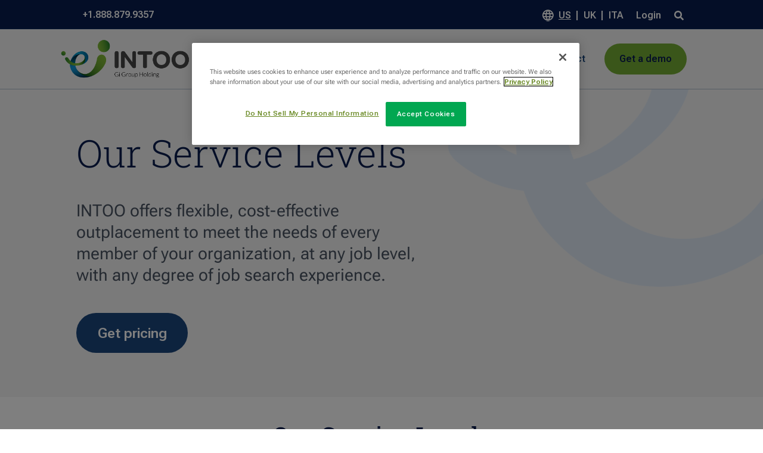

--- FILE ---
content_type: text/html; charset=UTF-8
request_url: https://www.intoo.com/us/solutions/outplacement/outplacement-pricing/
body_size: 65151
content:
<!DOCTYPE html>
<html lang="en-US">
<head>
	<meta charset="UTF-8" />
	<link rel="preload" href="https://fonts.gstatic.com/s/robotoslab/v33/BngMUXZYTXPIvIBgJJSb6ufN5qWr4xCC.woff2" as="font" type="font/woff2" crossorigin="anonymous">
	<link rel="preload" href="https://fonts.gstatic.com/s/robotoflex/v9/[base64].woff2" as="font" type="font/woff2" crossorigin="anonymous">
<meta http-equiv="X-UA-Compatible" content="IE=edge">
	<link rel="pingback" href="https://www.intoo.com/us/xmlrpc.php" />

	<script type="text/javascript">
		document.documentElement.className = 'js';
	</script>
	
	<link rel="preconnect" href="https://fonts.gstatic.com" crossorigin /><script id="diviarea-loader">window.DiviPopupData=window.DiviAreaConfig={"zIndex":1000000,"animateSpeed":400,"triggerClassPrefix":"show-popup-","idAttrib":"data-popup","modalIndicatorClass":"is-modal","blockingIndicatorClass":"is-blocking","defaultShowCloseButton":true,"withCloseClass":"with-close","noCloseClass":"no-close","triggerCloseClass":"close","singletonClass":"single","darkModeClass":"dark","noShadowClass":"no-shadow","altCloseClass":"close-alt","popupSelector":".et_pb_section.popup","initializeOnEvent":"et_pb_after_init_modules","popupWrapperClass":"area-outer-wrap","fullHeightClass":"full-height","openPopupClass":"da-overlay-visible","overlayClass":"da-overlay","exitIndicatorClass":"on-exit","hoverTriggerClass":"on-hover","clickTriggerClass":"on-click","onExitDelay":2000,"notMobileClass":"not-mobile","notTabletClass":"not-tablet","notDesktopClass":"not-desktop","baseContext":"body","activePopupClass":"is-open","closeButtonClass":"da-close","withLoaderClass":"with-loader","debug":false,"ajaxUrl":"https:\/\/www.intoo.com\/us\/wp-admin\/admin-ajax.php","sys":[]};var divimode_loader=function(){"use strict";!function(t){t.DiviArea=t.DiviPopup={loaded:!1};var n=t.DiviArea,i=n.Hooks={},o={};function r(t,n,i){var r,e,c;if("string"==typeof t)if(o[t]){if(n)if((r=o[t])&&i)for(c=r.length;c--;)(e=r[c]).callback===n&&e.context===i&&(r[c]=!1);else for(c=r.length;c--;)r[c].callback===n&&(r[c]=!1)}else o[t]=[]}function e(t,n,i,r){if("string"==typeof t){var e={callback:n,priority:i,context:r},c=o[t];c?(c.push(e),c=function(t){var n,i,o,r,e=t.length;for(r=1;r<e;r++)for(n=t[r],i=r;i>0;i--)(o=t[i-1]).priority>n.priority&&(t[i]=o,t[i-1]=n);return t}(c)):c=[e],o[t]=c}}function c(t,n,i){"string"==typeof n&&(n=[n]);var r,e,c=[];for(r=0;r<n.length;r++)Array.prototype.push.apply(c,o[n[r]]);for(e=0;e<c.length;e++){var a=void 0;c[e]&&"function"==typeof c[e].callback&&("filter"===t?void 0!==(a=c[e].callback.apply(c[e].context,i))&&(i[0]=a):c[e].callback.apply(c[e].context,i))}if("filter"===t)return i[0]}i.silent=function(){return i},n.removeFilter=i.removeFilter=function(t,n){r(t,n)},n.removeAction=i.removeAction=function(t,n){r(t,n)},n.applyFilters=i.applyFilters=function(t){for(var n=[],i=arguments.length-1;i-- >0;)n[i]=arguments[i+1];return c("filter",t,n)},n.doAction=i.doAction=function(t){for(var n=[],i=arguments.length-1;i-- >0;)n[i]=arguments[i+1];c("action",t,n)},n.addFilter=i.addFilter=function(n,i,o,r){e(n,i,parseInt(o||10,10),r||t)},n.addAction=i.addAction=function(n,i,o,r){e(n,i,parseInt(o||10,10),r||t)},n.addActionOnce=i.addActionOnce=function(n,i,o,c){e(n,i,parseInt(o||10,10),c||t),e(n,(function(){r(n,i)}),1+parseInt(o||10,10),c||t)}}(window);return{}}();
</script><meta name='robots' content='index, follow, max-image-preview:large, max-snippet:-1, max-video-preview:-1' />
	<style>img:is([sizes="auto" i], [sizes^="auto," i]) { contain-intrinsic-size: 3000px 1500px }</style>
	<script type="text/javascript">
			let jqueryParams=[],jQuery=function(r){return jqueryParams=[...jqueryParams,r],jQuery},$=function(r){return jqueryParams=[...jqueryParams,r],$};window.jQuery=jQuery,window.$=jQuery;let customHeadScripts=!1;jQuery.fn=jQuery.prototype={},$.fn=jQuery.prototype={},jQuery.noConflict=function(r){if(window.jQuery)return jQuery=window.jQuery,$=window.jQuery,customHeadScripts=!0,jQuery.noConflict},jQuery.ready=function(r){jqueryParams=[...jqueryParams,r]},$.ready=function(r){jqueryParams=[...jqueryParams,r]},jQuery.load=function(r){jqueryParams=[...jqueryParams,r]},$.load=function(r){jqueryParams=[...jqueryParams,r]},jQuery.fn.ready=function(r){jqueryParams=[...jqueryParams,r]},$.fn.ready=function(r){jqueryParams=[...jqueryParams,r]};</script>
	<!-- This site is optimized with the Yoast SEO plugin v26.7 - https://yoast.com/wordpress/plugins/seo/ -->
	<title>Outplacement Pricing - INTOO US</title>
	<link rel="canonical" href="https://www.intoo.com/us/solutions/outplacement/outplacement-pricing/" />
	<meta property="og:locale" content="en_US" />
	<meta property="og:type" content="article" />
	<meta property="og:title" content="Outplacement Pricing - INTOO US" />
	<meta property="og:description" content="INTOO offers flexible, cost-effective outplacement to meet the needs of every member of your organization, at any job level, with any degree of job search experience." />
	<meta property="og:url" content="https://www.intoo.com/us/solutions/outplacement/outplacement-pricing/" />
	<meta property="og:site_name" content="INTOO US" />
	<meta property="article:modified_time" content="2025-12-04T21:21:56+00:00" />
	<meta name="twitter:card" content="summary_large_image" />
	<meta name="twitter:label1" content="Est. reading time" />
	<meta name="twitter:data1" content="5 minutes" />
	<script type="application/ld+json" class="yoast-schema-graph">{"@context":"https://schema.org","@graph":[{"@type":"WebPage","@id":"https://www.intoo.com/us/solutions/outplacement/outplacement-pricing/","url":"https://www.intoo.com/us/solutions/outplacement/outplacement-pricing/","name":"Outplacement Pricing - INTOO US","isPartOf":{"@id":"https://www.intoo.com/us/#website"},"datePublished":"2023-04-11T21:55:03+00:00","dateModified":"2025-12-04T21:21:56+00:00","breadcrumb":{"@id":"https://www.intoo.com/us/solutions/outplacement/outplacement-pricing/#breadcrumb"},"inLanguage":"en-US","potentialAction":[{"@type":"ReadAction","target":["https://www.intoo.com/us/solutions/outplacement/outplacement-pricing/"]}]},{"@type":"BreadcrumbList","@id":"https://www.intoo.com/us/solutions/outplacement/outplacement-pricing/#breadcrumb","itemListElement":[{"@type":"ListItem","position":1,"name":"Home","item":"https://www.intoo.com/us/"},{"@type":"ListItem","position":2,"name":"Solutions","item":"https://www.intoo.com/us/solutions/"},{"@type":"ListItem","position":3,"name":"Outplacement","item":"https://www.intoo.com/us/solutions/outplacement/"},{"@type":"ListItem","position":4,"name":"Outplacement Pricing"}]},{"@type":"WebSite","@id":"https://www.intoo.com/us/#website","url":"https://www.intoo.com/us/","name":"INTOO US","description":"Career Development &amp; Outplacement Solutions","potentialAction":[{"@type":"SearchAction","target":{"@type":"EntryPoint","urlTemplate":"https://www.intoo.com/us/?s={search_term_string}"},"query-input":{"@type":"PropertyValueSpecification","valueRequired":true,"valueName":"search_term_string"}}],"inLanguage":"en-US"}]}</script>
	<!-- / Yoast SEO plugin. -->


<link rel="alternate" type="application/rss+xml" title="INTOO US &raquo; Feed" href="https://www.intoo.com/us/feed/" />
<link rel="alternate" type="application/rss+xml" title="INTOO US &raquo; Comments Feed" href="https://www.intoo.com/us/comments/feed/" />
<meta content="Divi v.4.21.1" name="generator"/><style id='wp-block-library-theme-inline-css' type='text/css'>
.wp-block-audio :where(figcaption){color:#555;font-size:13px;text-align:center}.is-dark-theme .wp-block-audio :where(figcaption){color:#ffffffa6}.wp-block-audio{margin:0 0 1em}.wp-block-code{border:1px solid #ccc;border-radius:4px;font-family:Menlo,Consolas,monaco,monospace;padding:.8em 1em}.wp-block-embed :where(figcaption){color:#555;font-size:13px;text-align:center}.is-dark-theme .wp-block-embed :where(figcaption){color:#ffffffa6}.wp-block-embed{margin:0 0 1em}.blocks-gallery-caption{color:#555;font-size:13px;text-align:center}.is-dark-theme .blocks-gallery-caption{color:#ffffffa6}:root :where(.wp-block-image figcaption){color:#555;font-size:13px;text-align:center}.is-dark-theme :root :where(.wp-block-image figcaption){color:#ffffffa6}.wp-block-image{margin:0 0 1em}.wp-block-pullquote{border-bottom:4px solid;border-top:4px solid;color:currentColor;margin-bottom:1.75em}.wp-block-pullquote cite,.wp-block-pullquote footer,.wp-block-pullquote__citation{color:currentColor;font-size:.8125em;font-style:normal;text-transform:uppercase}.wp-block-quote{border-left:.25em solid;margin:0 0 1.75em;padding-left:1em}.wp-block-quote cite,.wp-block-quote footer{color:currentColor;font-size:.8125em;font-style:normal;position:relative}.wp-block-quote:where(.has-text-align-right){border-left:none;border-right:.25em solid;padding-left:0;padding-right:1em}.wp-block-quote:where(.has-text-align-center){border:none;padding-left:0}.wp-block-quote.is-large,.wp-block-quote.is-style-large,.wp-block-quote:where(.is-style-plain){border:none}.wp-block-search .wp-block-search__label{font-weight:700}.wp-block-search__button{border:1px solid #ccc;padding:.375em .625em}:where(.wp-block-group.has-background){padding:1.25em 2.375em}.wp-block-separator.has-css-opacity{opacity:.4}.wp-block-separator{border:none;border-bottom:2px solid;margin-left:auto;margin-right:auto}.wp-block-separator.has-alpha-channel-opacity{opacity:1}.wp-block-separator:not(.is-style-wide):not(.is-style-dots){width:100px}.wp-block-separator.has-background:not(.is-style-dots){border-bottom:none;height:1px}.wp-block-separator.has-background:not(.is-style-wide):not(.is-style-dots){height:2px}.wp-block-table{margin:0 0 1em}.wp-block-table td,.wp-block-table th{word-break:normal}.wp-block-table :where(figcaption){color:#555;font-size:13px;text-align:center}.is-dark-theme .wp-block-table :where(figcaption){color:#ffffffa6}.wp-block-video :where(figcaption){color:#555;font-size:13px;text-align:center}.is-dark-theme .wp-block-video :where(figcaption){color:#ffffffa6}.wp-block-video{margin:0 0 1em}:root :where(.wp-block-template-part.has-background){margin-bottom:0;margin-top:0;padding:1.25em 2.375em}
</style>
<style id='safe-svg-svg-icon-style-inline-css' type='text/css'>
.safe-svg-cover{text-align:center}.safe-svg-cover .safe-svg-inside{display:inline-block;max-width:100%}.safe-svg-cover svg{fill:currentColor;height:100%;max-height:100%;max-width:100%;width:100%}

</style>
<style id='global-styles-inline-css' type='text/css'>
:root{--wp--preset--aspect-ratio--square: 1;--wp--preset--aspect-ratio--4-3: 4/3;--wp--preset--aspect-ratio--3-4: 3/4;--wp--preset--aspect-ratio--3-2: 3/2;--wp--preset--aspect-ratio--2-3: 2/3;--wp--preset--aspect-ratio--16-9: 16/9;--wp--preset--aspect-ratio--9-16: 9/16;--wp--preset--color--black: #000000;--wp--preset--color--cyan-bluish-gray: #abb8c3;--wp--preset--color--white: #ffffff;--wp--preset--color--pale-pink: #f78da7;--wp--preset--color--vivid-red: #cf2e2e;--wp--preset--color--luminous-vivid-orange: #ff6900;--wp--preset--color--luminous-vivid-amber: #fcb900;--wp--preset--color--light-green-cyan: #7bdcb5;--wp--preset--color--vivid-green-cyan: #00d084;--wp--preset--color--pale-cyan-blue: #8ed1fc;--wp--preset--color--vivid-cyan-blue: #0693e3;--wp--preset--color--vivid-purple: #9b51e0;--wp--preset--gradient--vivid-cyan-blue-to-vivid-purple: linear-gradient(135deg,rgba(6,147,227,1) 0%,rgb(155,81,224) 100%);--wp--preset--gradient--light-green-cyan-to-vivid-green-cyan: linear-gradient(135deg,rgb(122,220,180) 0%,rgb(0,208,130) 100%);--wp--preset--gradient--luminous-vivid-amber-to-luminous-vivid-orange: linear-gradient(135deg,rgba(252,185,0,1) 0%,rgba(255,105,0,1) 100%);--wp--preset--gradient--luminous-vivid-orange-to-vivid-red: linear-gradient(135deg,rgba(255,105,0,1) 0%,rgb(207,46,46) 100%);--wp--preset--gradient--very-light-gray-to-cyan-bluish-gray: linear-gradient(135deg,rgb(238,238,238) 0%,rgb(169,184,195) 100%);--wp--preset--gradient--cool-to-warm-spectrum: linear-gradient(135deg,rgb(74,234,220) 0%,rgb(151,120,209) 20%,rgb(207,42,186) 40%,rgb(238,44,130) 60%,rgb(251,105,98) 80%,rgb(254,248,76) 100%);--wp--preset--gradient--blush-light-purple: linear-gradient(135deg,rgb(255,206,236) 0%,rgb(152,150,240) 100%);--wp--preset--gradient--blush-bordeaux: linear-gradient(135deg,rgb(254,205,165) 0%,rgb(254,45,45) 50%,rgb(107,0,62) 100%);--wp--preset--gradient--luminous-dusk: linear-gradient(135deg,rgb(255,203,112) 0%,rgb(199,81,192) 50%,rgb(65,88,208) 100%);--wp--preset--gradient--pale-ocean: linear-gradient(135deg,rgb(255,245,203) 0%,rgb(182,227,212) 50%,rgb(51,167,181) 100%);--wp--preset--gradient--electric-grass: linear-gradient(135deg,rgb(202,248,128) 0%,rgb(113,206,126) 100%);--wp--preset--gradient--midnight: linear-gradient(135deg,rgb(2,3,129) 0%,rgb(40,116,252) 100%);--wp--preset--font-size--small: 13px;--wp--preset--font-size--medium: 20px;--wp--preset--font-size--large: 36px;--wp--preset--font-size--x-large: 42px;--wp--preset--spacing--20: 0.44rem;--wp--preset--spacing--30: 0.67rem;--wp--preset--spacing--40: 1rem;--wp--preset--spacing--50: 1.5rem;--wp--preset--spacing--60: 2.25rem;--wp--preset--spacing--70: 3.38rem;--wp--preset--spacing--80: 5.06rem;--wp--preset--shadow--natural: 6px 6px 9px rgba(0, 0, 0, 0.2);--wp--preset--shadow--deep: 12px 12px 50px rgba(0, 0, 0, 0.4);--wp--preset--shadow--sharp: 6px 6px 0px rgba(0, 0, 0, 0.2);--wp--preset--shadow--outlined: 6px 6px 0px -3px rgba(255, 255, 255, 1), 6px 6px rgba(0, 0, 0, 1);--wp--preset--shadow--crisp: 6px 6px 0px rgba(0, 0, 0, 1);}:root { --wp--style--global--content-size: 823px;--wp--style--global--wide-size: 1080px; }:where(body) { margin: 0; }.wp-site-blocks > .alignleft { float: left; margin-right: 2em; }.wp-site-blocks > .alignright { float: right; margin-left: 2em; }.wp-site-blocks > .aligncenter { justify-content: center; margin-left: auto; margin-right: auto; }:where(.is-layout-flex){gap: 0.5em;}:where(.is-layout-grid){gap: 0.5em;}.is-layout-flow > .alignleft{float: left;margin-inline-start: 0;margin-inline-end: 2em;}.is-layout-flow > .alignright{float: right;margin-inline-start: 2em;margin-inline-end: 0;}.is-layout-flow > .aligncenter{margin-left: auto !important;margin-right: auto !important;}.is-layout-constrained > .alignleft{float: left;margin-inline-start: 0;margin-inline-end: 2em;}.is-layout-constrained > .alignright{float: right;margin-inline-start: 2em;margin-inline-end: 0;}.is-layout-constrained > .aligncenter{margin-left: auto !important;margin-right: auto !important;}.is-layout-constrained > :where(:not(.alignleft):not(.alignright):not(.alignfull)){max-width: var(--wp--style--global--content-size);margin-left: auto !important;margin-right: auto !important;}.is-layout-constrained > .alignwide{max-width: var(--wp--style--global--wide-size);}body .is-layout-flex{display: flex;}.is-layout-flex{flex-wrap: wrap;align-items: center;}.is-layout-flex > :is(*, div){margin: 0;}body .is-layout-grid{display: grid;}.is-layout-grid > :is(*, div){margin: 0;}body{padding-top: 0px;padding-right: 0px;padding-bottom: 0px;padding-left: 0px;}a:where(:not(.wp-element-button)){text-decoration: underline;}:root :where(.wp-element-button, .wp-block-button__link){background-color: #32373c;border-width: 0;color: #fff;font-family: inherit;font-size: inherit;line-height: inherit;padding: calc(0.667em + 2px) calc(1.333em + 2px);text-decoration: none;}.has-black-color{color: var(--wp--preset--color--black) !important;}.has-cyan-bluish-gray-color{color: var(--wp--preset--color--cyan-bluish-gray) !important;}.has-white-color{color: var(--wp--preset--color--white) !important;}.has-pale-pink-color{color: var(--wp--preset--color--pale-pink) !important;}.has-vivid-red-color{color: var(--wp--preset--color--vivid-red) !important;}.has-luminous-vivid-orange-color{color: var(--wp--preset--color--luminous-vivid-orange) !important;}.has-luminous-vivid-amber-color{color: var(--wp--preset--color--luminous-vivid-amber) !important;}.has-light-green-cyan-color{color: var(--wp--preset--color--light-green-cyan) !important;}.has-vivid-green-cyan-color{color: var(--wp--preset--color--vivid-green-cyan) !important;}.has-pale-cyan-blue-color{color: var(--wp--preset--color--pale-cyan-blue) !important;}.has-vivid-cyan-blue-color{color: var(--wp--preset--color--vivid-cyan-blue) !important;}.has-vivid-purple-color{color: var(--wp--preset--color--vivid-purple) !important;}.has-black-background-color{background-color: var(--wp--preset--color--black) !important;}.has-cyan-bluish-gray-background-color{background-color: var(--wp--preset--color--cyan-bluish-gray) !important;}.has-white-background-color{background-color: var(--wp--preset--color--white) !important;}.has-pale-pink-background-color{background-color: var(--wp--preset--color--pale-pink) !important;}.has-vivid-red-background-color{background-color: var(--wp--preset--color--vivid-red) !important;}.has-luminous-vivid-orange-background-color{background-color: var(--wp--preset--color--luminous-vivid-orange) !important;}.has-luminous-vivid-amber-background-color{background-color: var(--wp--preset--color--luminous-vivid-amber) !important;}.has-light-green-cyan-background-color{background-color: var(--wp--preset--color--light-green-cyan) !important;}.has-vivid-green-cyan-background-color{background-color: var(--wp--preset--color--vivid-green-cyan) !important;}.has-pale-cyan-blue-background-color{background-color: var(--wp--preset--color--pale-cyan-blue) !important;}.has-vivid-cyan-blue-background-color{background-color: var(--wp--preset--color--vivid-cyan-blue) !important;}.has-vivid-purple-background-color{background-color: var(--wp--preset--color--vivid-purple) !important;}.has-black-border-color{border-color: var(--wp--preset--color--black) !important;}.has-cyan-bluish-gray-border-color{border-color: var(--wp--preset--color--cyan-bluish-gray) !important;}.has-white-border-color{border-color: var(--wp--preset--color--white) !important;}.has-pale-pink-border-color{border-color: var(--wp--preset--color--pale-pink) !important;}.has-vivid-red-border-color{border-color: var(--wp--preset--color--vivid-red) !important;}.has-luminous-vivid-orange-border-color{border-color: var(--wp--preset--color--luminous-vivid-orange) !important;}.has-luminous-vivid-amber-border-color{border-color: var(--wp--preset--color--luminous-vivid-amber) !important;}.has-light-green-cyan-border-color{border-color: var(--wp--preset--color--light-green-cyan) !important;}.has-vivid-green-cyan-border-color{border-color: var(--wp--preset--color--vivid-green-cyan) !important;}.has-pale-cyan-blue-border-color{border-color: var(--wp--preset--color--pale-cyan-blue) !important;}.has-vivid-cyan-blue-border-color{border-color: var(--wp--preset--color--vivid-cyan-blue) !important;}.has-vivid-purple-border-color{border-color: var(--wp--preset--color--vivid-purple) !important;}.has-vivid-cyan-blue-to-vivid-purple-gradient-background{background: var(--wp--preset--gradient--vivid-cyan-blue-to-vivid-purple) !important;}.has-light-green-cyan-to-vivid-green-cyan-gradient-background{background: var(--wp--preset--gradient--light-green-cyan-to-vivid-green-cyan) !important;}.has-luminous-vivid-amber-to-luminous-vivid-orange-gradient-background{background: var(--wp--preset--gradient--luminous-vivid-amber-to-luminous-vivid-orange) !important;}.has-luminous-vivid-orange-to-vivid-red-gradient-background{background: var(--wp--preset--gradient--luminous-vivid-orange-to-vivid-red) !important;}.has-very-light-gray-to-cyan-bluish-gray-gradient-background{background: var(--wp--preset--gradient--very-light-gray-to-cyan-bluish-gray) !important;}.has-cool-to-warm-spectrum-gradient-background{background: var(--wp--preset--gradient--cool-to-warm-spectrum) !important;}.has-blush-light-purple-gradient-background{background: var(--wp--preset--gradient--blush-light-purple) !important;}.has-blush-bordeaux-gradient-background{background: var(--wp--preset--gradient--blush-bordeaux) !important;}.has-luminous-dusk-gradient-background{background: var(--wp--preset--gradient--luminous-dusk) !important;}.has-pale-ocean-gradient-background{background: var(--wp--preset--gradient--pale-ocean) !important;}.has-electric-grass-gradient-background{background: var(--wp--preset--gradient--electric-grass) !important;}.has-midnight-gradient-background{background: var(--wp--preset--gradient--midnight) !important;}.has-small-font-size{font-size: var(--wp--preset--font-size--small) !important;}.has-medium-font-size{font-size: var(--wp--preset--font-size--medium) !important;}.has-large-font-size{font-size: var(--wp--preset--font-size--large) !important;}.has-x-large-font-size{font-size: var(--wp--preset--font-size--x-large) !important;}
:where(.wp-block-post-template.is-layout-flex){gap: 1.25em;}:where(.wp-block-post-template.is-layout-grid){gap: 1.25em;}
:where(.wp-block-columns.is-layout-flex){gap: 2em;}:where(.wp-block-columns.is-layout-grid){gap: 2em;}
:root :where(.wp-block-pullquote){font-size: 1.5em;line-height: 1.6;}
</style>
<link rel='stylesheet' id='dtqc-deprecated-css' href='https://www.intoo.com/wp-content/plugins/addons-for-divi/assets/deprecated/index.min.css?ver=3.6.6' type='text/css' media='all' />
<link rel='stylesheet' id='abfd-user-css' href='https://www.intoo.com/wp-content/plugins/author-box-for-divi/css/user.css?ver=12d0e21cfc0be94c24acbcefe6ec25d1' type='text/css' media='all' />
<link rel='stylesheet' id='dvmd-tm-public-module-style-css' href='https://www.intoo.com/wp-content/plugins/divi-modules-table-maker/extensions/styles/public-module-style.css?ver=3.1.1' type='text/css' media='all' />
<style id='divi-responsive-helper-public-inline-css' type='text/css'>
.pac_drh_d_none {display: none !important;}
</style>
<link rel='stylesheet' id='divi-responsive-helper-column-numbers-css' href='https://www.intoo.com/wp-content/plugins/divi-responsive-helper/assets/public/css/column-numbers.min.css?ver=2.3.6' type='text/css' media='all' />
<link rel='stylesheet' id='divi-responsive-helper-column-stacking-css' href='https://www.intoo.com/wp-content/plugins/divi-responsive-helper/assets/public/css/column-stacking.min.css?ver=2.3.6' type='text/css' media='all' />
<link rel='stylesheet' id='wpg-main-style-css' href='https://www.intoo.com/wp-content/plugins/wp_glossary/assets/css/style.css?ver=2.8' type='text/css' media='all' />
<link rel='stylesheet' id='dtqc-magnific-css' href='https://www.intoo.com/wp-content/plugins/addons-for-divi/assets/css/magnific-popup.min.css?ver=3.6.6' type='text/css' media='all' />
<link rel='stylesheet' id='dtqc-core-css' href='https://www.intoo.com/wp-content/plugins/addons-for-divi/assets/css/core.min.css?ver=3.6.6' type='text/css' media='all' />
<link rel='stylesheet' id='css-divi-area-css' href='https://www.intoo.com/wp-content/plugins/popups-for-divi/styles/front.min.css?ver=3.0.5' type='text/css' media='all' />
<style id='css-divi-area-inline-css' type='text/css'>
.et_pb_section.popup{display:none}
</style>
<style id='divi-style-inline-inline-css' type='text/css'>
/*!
Theme Name: Divi
Theme URI: http://www.elegantthemes.com/gallery/divi/
Version: 4.21.1
Description: Smart. Flexible. Beautiful. Divi is the most powerful theme in our collection.
Author: Elegant Themes
Author URI: http://www.elegantthemes.com
License: GNU General Public License v2
License URI: http://www.gnu.org/licenses/gpl-2.0.html
*/

a,abbr,acronym,address,applet,b,big,blockquote,body,center,cite,code,dd,del,dfn,div,dl,dt,em,fieldset,font,form,h1,h2,h3,h4,h5,h6,html,i,iframe,img,ins,kbd,label,legend,li,object,ol,p,pre,q,s,samp,small,span,strike,strong,sub,sup,tt,u,ul,var{margin:0;padding:0;border:0;outline:0;font-size:100%;-ms-text-size-adjust:100%;-webkit-text-size-adjust:100%;vertical-align:baseline;background:transparent}body{line-height:1}ol,ul{list-style:none}blockquote,q{quotes:none}blockquote:after,blockquote:before,q:after,q:before{content:"";content:none}blockquote{margin:20px 0 30px;border-left:5px solid;padding-left:20px}:focus{outline:0}del{text-decoration:line-through}pre{overflow:auto;padding:10px}figure{margin:0}table{border-collapse:collapse;border-spacing:0}article,aside,footer,header,hgroup,nav,section{display:block}body{font-family:Open Sans,Arial,sans-serif;font-size:14px;color:#666;background-color:#fff;line-height:1.7em;font-weight:500;-webkit-font-smoothing:antialiased;-moz-osx-font-smoothing:grayscale}body.page-template-page-template-blank-php #page-container{padding-top:0!important}body.et_cover_background{background-size:cover!important;background-position:top!important;background-repeat:no-repeat!important;background-attachment:fixed}a{color:#2ea3f2}a,a:hover{text-decoration:none}p{padding-bottom:1em}p:not(.has-background):last-of-type{padding-bottom:0}p.et_normal_padding{padding-bottom:1em}strong{font-weight:700}cite,em,i{font-style:italic}code,pre{font-family:Courier New,monospace;margin-bottom:10px}ins{text-decoration:none}sub,sup{height:0;line-height:1;position:relative;vertical-align:baseline}sup{bottom:.8em}sub{top:.3em}dl{margin:0 0 1.5em}dl dt{font-weight:700}dd{margin-left:1.5em}blockquote p{padding-bottom:0}embed,iframe,object,video{max-width:100%}h1,h2,h3,h4,h5,h6{color:#333;padding-bottom:10px;line-height:1em;font-weight:500}h1 a,h2 a,h3 a,h4 a,h5 a,h6 a{color:inherit}h1{font-size:30px}h2{font-size:26px}h3{font-size:22px}h4{font-size:18px}h5{font-size:16px}h6{font-size:14px}input{-webkit-appearance:none}input[type=checkbox]{-webkit-appearance:checkbox}input[type=radio]{-webkit-appearance:radio}input.text,input.title,input[type=email],input[type=password],input[type=tel],input[type=text],select,textarea{background-color:#fff;border:1px solid #bbb;padding:2px;color:#4e4e4e}input.text:focus,input.title:focus,input[type=text]:focus,select:focus,textarea:focus{border-color:#2d3940;color:#3e3e3e}input.text,input.title,input[type=text],select,textarea{margin:0}textarea{padding:4px}button,input,select,textarea{font-family:inherit}img{max-width:100%;height:auto}.clear{clear:both}br.clear{margin:0;padding:0}.pagination{clear:both}#et_search_icon:hover,.et-social-icon a:hover,.et_password_protected_form .et_submit_button,.form-submit .et_pb_buttontton.alt.disabled,.nav-single a,.posted_in a{color:#2ea3f2}.et-search-form,blockquote{border-color:#2ea3f2}#main-content{background-color:#fff}.container{width:80%;max-width:1080px;margin:auto;position:relative}body:not(.et-tb) #main-content .container,body:not(.et-tb-has-header) #main-content .container{padding-top:58px}.et_full_width_page #main-content .container:before{display:none}.main_title{margin-bottom:20px}.et_password_protected_form .et_submit_button:hover,.form-submit .et_pb_button:hover{background:rgba(0,0,0,.05)}.et_button_icon_visible .et_pb_button{padding-right:2em;padding-left:.7em}.et_button_icon_visible .et_pb_button:after{opacity:1;margin-left:0}.et_button_left .et_pb_button:hover:after{left:.15em}.et_button_left .et_pb_button:after{margin-left:0;left:1em}.et_button_icon_visible.et_button_left .et_pb_button,.et_button_left .et_pb_button:hover,.et_button_left .et_pb_module .et_pb_button:hover{padding-left:2em;padding-right:.7em}.et_button_icon_visible.et_button_left .et_pb_button:after,.et_button_left .et_pb_button:hover:after{left:.15em}.et_password_protected_form .et_submit_button:hover,.form-submit .et_pb_button:hover{padding:.3em 1em}.et_button_no_icon .et_pb_button:after{display:none}.et_button_no_icon.et_button_icon_visible.et_button_left .et_pb_button,.et_button_no_icon.et_button_left .et_pb_button:hover,.et_button_no_icon .et_pb_button,.et_button_no_icon .et_pb_button:hover{padding:.3em 1em!important}.et_button_custom_icon .et_pb_button:after{line-height:1.7em}.et_button_custom_icon.et_button_icon_visible .et_pb_button:after,.et_button_custom_icon .et_pb_button:hover:after{margin-left:.3em}#left-area .post_format-post-format-gallery .wp-block-gallery:first-of-type{padding:0;margin-bottom:-16px}.entry-content table:not(.variations){border:1px solid #eee;margin:0 0 15px;text-align:left;width:100%}.entry-content thead th,.entry-content tr th{color:#555;font-weight:700;padding:9px 24px}.entry-content tr td{border-top:1px solid #eee;padding:6px 24px}#left-area ul,.entry-content ul,.et-l--body ul,.et-l--footer ul,.et-l--header ul{list-style-type:disc;padding:0 0 23px 1em;line-height:26px}#left-area ol,.entry-content ol,.et-l--body ol,.et-l--footer ol,.et-l--header ol{list-style-type:decimal;list-style-position:inside;padding:0 0 23px;line-height:26px}#left-area ul li ul,.entry-content ul li ol{padding:2px 0 2px 20px}#left-area ol li ul,.entry-content ol li ol,.et-l--body ol li ol,.et-l--footer ol li ol,.et-l--header ol li ol{padding:2px 0 2px 35px}#left-area ul.wp-block-gallery{display:-webkit-box;display:-ms-flexbox;display:flex;-ms-flex-wrap:wrap;flex-wrap:wrap;list-style-type:none;padding:0}#left-area ul.products{padding:0!important;line-height:1.7!important;list-style:none!important}.gallery-item a{display:block}.gallery-caption,.gallery-item a{width:90%}#wpadminbar{z-index:100001}#left-area .post-meta{font-size:14px;padding-bottom:15px}#left-area .post-meta a{text-decoration:none;color:#666}#left-area .et_featured_image{padding-bottom:7px}.single .post{padding-bottom:25px}body.single .et_audio_content{margin-bottom:-6px}.nav-single a{text-decoration:none;color:#2ea3f2;font-size:14px;font-weight:400}.nav-previous{float:left}.nav-next{float:right}.et_password_protected_form p input{background-color:#eee;border:none!important;width:100%!important;border-radius:0!important;font-size:14px;color:#999!important;padding:16px!important;-webkit-box-sizing:border-box;box-sizing:border-box}.et_password_protected_form label{display:none}.et_password_protected_form .et_submit_button{font-family:inherit;display:block;float:right;margin:8px auto 0;cursor:pointer}.post-password-required p.nocomments.container{max-width:100%}.post-password-required p.nocomments.container:before{display:none}.aligncenter,div.post .new-post .aligncenter{display:block;margin-left:auto;margin-right:auto}.wp-caption{border:1px solid #ddd;text-align:center;background-color:#f3f3f3;margin-bottom:10px;max-width:96%;padding:8px}.wp-caption.alignleft{margin:0 30px 20px 0}.wp-caption.alignright{margin:0 0 20px 30px}.wp-caption img{margin:0;padding:0;border:0}.wp-caption p.wp-caption-text{font-size:12px;padding:0 4px 5px;margin:0}.alignright{float:right}.alignleft{float:left}img.alignleft{display:inline;float:left;margin-right:15px}img.alignright{display:inline;float:right;margin-left:15px}.page.et_pb_pagebuilder_layout #main-content{background-color:transparent}body #main-content .et_builder_inner_content>h1,body #main-content .et_builder_inner_content>h2,body #main-content .et_builder_inner_content>h3,body #main-content .et_builder_inner_content>h4,body #main-content .et_builder_inner_content>h5,body #main-content .et_builder_inner_content>h6{line-height:1.4em}body #main-content .et_builder_inner_content>p{line-height:1.7em}.wp-block-pullquote{margin:20px 0 30px}.wp-block-pullquote.has-background blockquote{border-left:none}.wp-block-group.has-background{padding:1.5em 1.5em .5em}@media (min-width:981px){#left-area{width:79.125%;padding-bottom:23px}#main-content .container:before{content:"";position:absolute;top:0;height:100%;width:1px;background-color:#e2e2e2}.et_full_width_page #left-area,.et_no_sidebar #left-area{float:none;width:100%!important}.et_full_width_page #left-area{padding-bottom:0}.et_no_sidebar #main-content .container:before{display:none}}@media (max-width:980px){#page-container{padding-top:80px}.et-tb #page-container,.et-tb-has-header #page-container{padding-top:0!important}#left-area,#sidebar{width:100%!important}#main-content .container:before{display:none!important}.et_full_width_page .et_gallery_item:nth-child(4n+1){clear:none}}@media print{#page-container{padding-top:0!important}}#wp-admin-bar-et-use-visual-builder a:before{font-family:ETmodules!important;content:"\e625";font-size:30px!important;width:28px;margin-top:-3px;color:#974df3!important}#wp-admin-bar-et-use-visual-builder:hover a:before{color:#fff!important}#wp-admin-bar-et-use-visual-builder:hover a,#wp-admin-bar-et-use-visual-builder a:hover{transition:background-color .5s ease;-webkit-transition:background-color .5s ease;-moz-transition:background-color .5s ease;background-color:#7e3bd0!important;color:#fff!important}* html .clearfix,:first-child+html .clearfix{zoom:1}.iphone .et_pb_section_video_bg video::-webkit-media-controls-start-playback-button{display:none!important;-webkit-appearance:none}.et_mobile_device .et_pb_section_parallax .et_pb_parallax_css{background-attachment:scroll}.et-social-facebook a.icon:before{content:"\e093"}.et-social-twitter a.icon:before{content:"\e094"}.et-social-google-plus a.icon:before{content:"\e096"}.et-social-instagram a.icon:before{content:"\e09a"}.et-social-rss a.icon:before{content:"\e09e"}.ai1ec-single-event:after{content:" ";display:table;clear:both}.evcal_event_details .evcal_evdata_cell .eventon_details_shading_bot.eventon_details_shading_bot{z-index:3}.wp-block-divi-layout{margin-bottom:1em}*{-webkit-box-sizing:border-box;box-sizing:border-box}#et-info-email:before,#et-info-phone:before,#et_search_icon:before,.comment-reply-link:after,.et-cart-info span:before,.et-pb-arrow-next:before,.et-pb-arrow-prev:before,.et-social-icon a:before,.et_audio_container .mejs-playpause-button button:before,.et_audio_container .mejs-volume-button button:before,.et_overlay:before,.et_password_protected_form .et_submit_button:after,.et_pb_button:after,.et_pb_contact_reset:after,.et_pb_contact_submit:after,.et_pb_font_icon:before,.et_pb_newsletter_button:after,.et_pb_pricing_table_button:after,.et_pb_promo_button:after,.et_pb_testimonial:before,.et_pb_toggle_title:before,.form-submit .et_pb_button:after,.mobile_menu_bar:before,a.et_pb_more_button:after{font-family:ETmodules!important;speak:none;font-style:normal;font-weight:400;-webkit-font-feature-settings:normal;font-feature-settings:normal;font-variant:normal;text-transform:none;line-height:1;-webkit-font-smoothing:antialiased;-moz-osx-font-smoothing:grayscale;text-shadow:0 0;direction:ltr}.et-pb-icon,.et_pb_custom_button_icon.et_pb_button:after,.et_pb_login .et_pb_custom_button_icon.et_pb_button:after,.et_pb_woo_custom_button_icon .button.et_pb_custom_button_icon.et_pb_button:after,.et_pb_woo_custom_button_icon .button.et_pb_custom_button_icon.et_pb_button:hover:after{content:attr(data-icon)}.et-pb-icon{font-family:ETmodules;speak:none;font-weight:400;-webkit-font-feature-settings:normal;font-feature-settings:normal;font-variant:normal;text-transform:none;line-height:1;-webkit-font-smoothing:antialiased;font-size:96px;font-style:normal;display:inline-block;-webkit-box-sizing:border-box;box-sizing:border-box;direction:ltr}#et-ajax-saving{display:none;-webkit-transition:background .3s,-webkit-box-shadow .3s;transition:background .3s,-webkit-box-shadow .3s;transition:background .3s,box-shadow .3s;transition:background .3s,box-shadow .3s,-webkit-box-shadow .3s;-webkit-box-shadow:rgba(0,139,219,.247059) 0 0 60px;box-shadow:0 0 60px rgba(0,139,219,.247059);position:fixed;top:50%;left:50%;width:50px;height:50px;background:#fff;border-radius:50px;margin:-25px 0 0 -25px;z-index:999999;text-align:center}#et-ajax-saving img{margin:9px}.et-safe-mode-indicator,.et-safe-mode-indicator:focus,.et-safe-mode-indicator:hover{-webkit-box-shadow:0 5px 10px rgba(41,196,169,.15);box-shadow:0 5px 10px rgba(41,196,169,.15);background:#29c4a9;color:#fff;font-size:14px;font-weight:600;padding:12px;line-height:16px;border-radius:3px;position:fixed;bottom:30px;right:30px;z-index:999999;text-decoration:none;font-family:Open Sans,sans-serif;-webkit-font-smoothing:antialiased;-moz-osx-font-smoothing:grayscale}.et_pb_button{font-size:20px;font-weight:500;padding:.3em 1em;line-height:1.7em!important;background-color:transparent;background-size:cover;background-position:50%;background-repeat:no-repeat;border:2px solid;border-radius:3px;-webkit-transition-duration:.2s;transition-duration:.2s;-webkit-transition-property:all!important;transition-property:all!important}.et_pb_button,.et_pb_button_inner{position:relative}.et_pb_button:hover,.et_pb_module .et_pb_button:hover{border:2px solid transparent;padding:.3em 2em .3em .7em}.et_pb_button:hover{background-color:hsla(0,0%,100%,.2)}.et_pb_bg_layout_light.et_pb_button:hover,.et_pb_bg_layout_light .et_pb_button:hover{background-color:rgba(0,0,0,.05)}.et_pb_button:after,.et_pb_button:before{font-size:32px;line-height:1em;content:"\35";opacity:0;position:absolute;margin-left:-1em;-webkit-transition:all .2s;transition:all .2s;text-transform:none;-webkit-font-feature-settings:"kern" off;font-feature-settings:"kern" off;font-variant:none;font-style:normal;font-weight:400;text-shadow:none}.et_pb_button.et_hover_enabled:hover:after,.et_pb_button.et_pb_hovered:hover:after{-webkit-transition:none!important;transition:none!important}.et_pb_button:before{display:none}.et_pb_button:hover:after{opacity:1;margin-left:0}.et_pb_column_1_3 h1,.et_pb_column_1_4 h1,.et_pb_column_1_5 h1,.et_pb_column_1_6 h1,.et_pb_column_2_5 h1{font-size:26px}.et_pb_column_1_3 h2,.et_pb_column_1_4 h2,.et_pb_column_1_5 h2,.et_pb_column_1_6 h2,.et_pb_column_2_5 h2{font-size:23px}.et_pb_column_1_3 h3,.et_pb_column_1_4 h3,.et_pb_column_1_5 h3,.et_pb_column_1_6 h3,.et_pb_column_2_5 h3{font-size:20px}.et_pb_column_1_3 h4,.et_pb_column_1_4 h4,.et_pb_column_1_5 h4,.et_pb_column_1_6 h4,.et_pb_column_2_5 h4{font-size:18px}.et_pb_column_1_3 h5,.et_pb_column_1_4 h5,.et_pb_column_1_5 h5,.et_pb_column_1_6 h5,.et_pb_column_2_5 h5{font-size:16px}.et_pb_column_1_3 h6,.et_pb_column_1_4 h6,.et_pb_column_1_5 h6,.et_pb_column_1_6 h6,.et_pb_column_2_5 h6{font-size:15px}.et_pb_bg_layout_dark,.et_pb_bg_layout_dark h1,.et_pb_bg_layout_dark h2,.et_pb_bg_layout_dark h3,.et_pb_bg_layout_dark h4,.et_pb_bg_layout_dark h5,.et_pb_bg_layout_dark h6{color:#fff!important}.et_pb_module.et_pb_text_align_left{text-align:left}.et_pb_module.et_pb_text_align_center{text-align:center}.et_pb_module.et_pb_text_align_right{text-align:right}.et_pb_module.et_pb_text_align_justified{text-align:justify}.clearfix:after{visibility:hidden;display:block;font-size:0;content:" ";clear:both;height:0}.et_pb_bg_layout_light .et_pb_more_button{color:#2ea3f2}.et_builder_inner_content{position:relative;z-index:1}header .et_builder_inner_content{z-index:2}.et_pb_css_mix_blend_mode_passthrough{mix-blend-mode:unset!important}.et_pb_image_container{margin:-20px -20px 29px}.et_pb_module_inner{position:relative}.et_hover_enabled_preview{z-index:2}.et_hover_enabled:hover{position:relative;z-index:2}.et_pb_all_tabs,.et_pb_module,.et_pb_posts_nav a,.et_pb_tab,.et_pb_with_background{position:relative;background-size:cover;background-position:50%;background-repeat:no-repeat}.et_pb_background_mask,.et_pb_background_pattern{bottom:0;left:0;position:absolute;right:0;top:0}.et_pb_background_mask{background-size:calc(100% + 2px) calc(100% + 2px);background-repeat:no-repeat;background-position:50%;overflow:hidden}.et_pb_background_pattern{background-position:0 0;background-repeat:repeat}.et_pb_with_border{position:relative;border:0 solid #333}.post-password-required .et_pb_row{padding:0;width:100%}.post-password-required .et_password_protected_form{min-height:0}body.et_pb_pagebuilder_layout.et_pb_show_title .post-password-required .et_password_protected_form h1,body:not(.et_pb_pagebuilder_layout) .post-password-required .et_password_protected_form h1{display:none}.et_pb_no_bg{padding:0!important}.et_overlay.et_pb_inline_icon:before,.et_pb_inline_icon:before{content:attr(data-icon)}.et_pb_more_button{color:inherit;text-shadow:none;text-decoration:none;display:inline-block;margin-top:20px}.et_parallax_bg_wrap{overflow:hidden;position:absolute;top:0;right:0;bottom:0;left:0}.et_parallax_bg{background-repeat:no-repeat;background-position:top;background-size:cover;position:absolute;bottom:0;left:0;width:100%;height:100%;display:block}.et_parallax_bg.et_parallax_bg__hover,.et_parallax_bg.et_parallax_bg_phone,.et_parallax_bg.et_parallax_bg_tablet,.et_parallax_gradient.et_parallax_gradient__hover,.et_parallax_gradient.et_parallax_gradient_phone,.et_parallax_gradient.et_parallax_gradient_tablet,.et_pb_section_parallax_hover:hover .et_parallax_bg:not(.et_parallax_bg__hover),.et_pb_section_parallax_hover:hover .et_parallax_gradient:not(.et_parallax_gradient__hover){display:none}.et_pb_section_parallax_hover:hover .et_parallax_bg.et_parallax_bg__hover,.et_pb_section_parallax_hover:hover .et_parallax_gradient.et_parallax_gradient__hover{display:block}.et_parallax_gradient{bottom:0;display:block;left:0;position:absolute;right:0;top:0}.et_pb_module.et_pb_section_parallax,.et_pb_posts_nav a.et_pb_section_parallax,.et_pb_tab.et_pb_section_parallax{position:relative}.et_pb_section_parallax .et_pb_parallax_css,.et_pb_slides .et_parallax_bg.et_pb_parallax_css{background-attachment:fixed}body.et-bfb .et_pb_section_parallax .et_pb_parallax_css,body.et-bfb .et_pb_slides .et_parallax_bg.et_pb_parallax_css{background-attachment:scroll;bottom:auto}.et_pb_section_parallax.et_pb_column .et_pb_module,.et_pb_section_parallax.et_pb_row .et_pb_column,.et_pb_section_parallax.et_pb_row .et_pb_module{z-index:9;position:relative}.et_pb_more_button:hover:after{opacity:1;margin-left:0}.et_pb_preload .et_pb_section_video_bg,.et_pb_preload>div{visibility:hidden}.et_pb_preload,.et_pb_section.et_pb_section_video.et_pb_preload{position:relative;background:#464646!important}.et_pb_preload:before{content:"";position:absolute;top:50%;left:50%;background:url(https://www.intoo.com/wp-content/themes/Divi/includes/builder/styles/images/preloader.gif) no-repeat;border-radius:32px;width:32px;height:32px;margin:-16px 0 0 -16px}.box-shadow-overlay{position:absolute;top:0;left:0;width:100%;height:100%;z-index:10;pointer-events:none}.et_pb_section>.box-shadow-overlay~.et_pb_row{z-index:11}body.safari .section_has_divider{will-change:transform}.et_pb_row>.box-shadow-overlay{z-index:8}.has-box-shadow-overlay{position:relative}.et_clickable{cursor:pointer}.screen-reader-text{border:0;clip:rect(1px,1px,1px,1px);-webkit-clip-path:inset(50%);clip-path:inset(50%);height:1px;margin:-1px;overflow:hidden;padding:0;position:absolute!important;width:1px;word-wrap:normal!important}.et_multi_view_hidden,.et_multi_view_hidden_image{display:none!important}@keyframes multi-view-image-fade{0%{opacity:0}10%{opacity:.1}20%{opacity:.2}30%{opacity:.3}40%{opacity:.4}50%{opacity:.5}60%{opacity:.6}70%{opacity:.7}80%{opacity:.8}90%{opacity:.9}to{opacity:1}}.et_multi_view_image__loading{visibility:hidden}.et_multi_view_image__loaded{-webkit-animation:multi-view-image-fade .5s;animation:multi-view-image-fade .5s}#et-pb-motion-effects-offset-tracker{visibility:hidden!important;opacity:0;position:absolute;top:0;left:0}.et-pb-before-scroll-animation{opacity:0}header.et-l.et-l--header:after{clear:both;display:block;content:""}.et_pb_module{-webkit-animation-timing-function:linear;animation-timing-function:linear;-webkit-animation-duration:.2s;animation-duration:.2s}@-webkit-keyframes fadeBottom{0%{opacity:0;-webkit-transform:translateY(10%);transform:translateY(10%)}to{opacity:1;-webkit-transform:translateY(0);transform:translateY(0)}}@keyframes fadeBottom{0%{opacity:0;-webkit-transform:translateY(10%);transform:translateY(10%)}to{opacity:1;-webkit-transform:translateY(0);transform:translateY(0)}}@-webkit-keyframes fadeLeft{0%{opacity:0;-webkit-transform:translateX(-10%);transform:translateX(-10%)}to{opacity:1;-webkit-transform:translateX(0);transform:translateX(0)}}@keyframes fadeLeft{0%{opacity:0;-webkit-transform:translateX(-10%);transform:translateX(-10%)}to{opacity:1;-webkit-transform:translateX(0);transform:translateX(0)}}@-webkit-keyframes fadeRight{0%{opacity:0;-webkit-transform:translateX(10%);transform:translateX(10%)}to{opacity:1;-webkit-transform:translateX(0);transform:translateX(0)}}@keyframes fadeRight{0%{opacity:0;-webkit-transform:translateX(10%);transform:translateX(10%)}to{opacity:1;-webkit-transform:translateX(0);transform:translateX(0)}}@-webkit-keyframes fadeTop{0%{opacity:0;-webkit-transform:translateY(-10%);transform:translateY(-10%)}to{opacity:1;-webkit-transform:translateX(0);transform:translateX(0)}}@keyframes fadeTop{0%{opacity:0;-webkit-transform:translateY(-10%);transform:translateY(-10%)}to{opacity:1;-webkit-transform:translateX(0);transform:translateX(0)}}@-webkit-keyframes fadeIn{0%{opacity:0}to{opacity:1}}@keyframes fadeIn{0%{opacity:0}to{opacity:1}}.et-waypoint:not(.et_pb_counters){opacity:0}@media (min-width:981px){.et_pb_section.et_section_specialty div.et_pb_row .et_pb_column .et_pb_column .et_pb_module.et-last-child,.et_pb_section.et_section_specialty div.et_pb_row .et_pb_column .et_pb_column .et_pb_module:last-child,.et_pb_section.et_section_specialty div.et_pb_row .et_pb_column .et_pb_row_inner .et_pb_column .et_pb_module.et-last-child,.et_pb_section.et_section_specialty div.et_pb_row .et_pb_column .et_pb_row_inner .et_pb_column .et_pb_module:last-child,.et_pb_section div.et_pb_row .et_pb_column .et_pb_module.et-last-child,.et_pb_section div.et_pb_row .et_pb_column .et_pb_module:last-child{margin-bottom:0}}@media (max-width:980px){.et_overlay.et_pb_inline_icon_tablet:before,.et_pb_inline_icon_tablet:before{content:attr(data-icon-tablet)}.et_parallax_bg.et_parallax_bg_tablet_exist,.et_parallax_gradient.et_parallax_gradient_tablet_exist{display:none}.et_parallax_bg.et_parallax_bg_tablet,.et_parallax_gradient.et_parallax_gradient_tablet{display:block}.et_pb_column .et_pb_module{margin-bottom:30px}.et_pb_row .et_pb_column .et_pb_module.et-last-child,.et_pb_row .et_pb_column .et_pb_module:last-child,.et_section_specialty .et_pb_row .et_pb_column .et_pb_module.et-last-child,.et_section_specialty .et_pb_row .et_pb_column .et_pb_module:last-child{margin-bottom:0}.et_pb_more_button{display:inline-block!important}.et_pb_bg_layout_light_tablet.et_pb_button,.et_pb_bg_layout_light_tablet.et_pb_module.et_pb_button,.et_pb_bg_layout_light_tablet .et_pb_more_button{color:#2ea3f2}.et_pb_bg_layout_light_tablet .et_pb_forgot_password a{color:#666}.et_pb_bg_layout_light_tablet h1,.et_pb_bg_layout_light_tablet h2,.et_pb_bg_layout_light_tablet h3,.et_pb_bg_layout_light_tablet h4,.et_pb_bg_layout_light_tablet h5,.et_pb_bg_layout_light_tablet h6{color:#333!important}.et_pb_module .et_pb_bg_layout_light_tablet.et_pb_button{color:#2ea3f2!important}.et_pb_bg_layout_light_tablet{color:#666!important}.et_pb_bg_layout_dark_tablet,.et_pb_bg_layout_dark_tablet h1,.et_pb_bg_layout_dark_tablet h2,.et_pb_bg_layout_dark_tablet h3,.et_pb_bg_layout_dark_tablet h4,.et_pb_bg_layout_dark_tablet h5,.et_pb_bg_layout_dark_tablet h6{color:#fff!important}.et_pb_bg_layout_dark_tablet.et_pb_button,.et_pb_bg_layout_dark_tablet.et_pb_module.et_pb_button,.et_pb_bg_layout_dark_tablet .et_pb_more_button{color:inherit}.et_pb_bg_layout_dark_tablet .et_pb_forgot_password a{color:#fff}.et_pb_module.et_pb_text_align_left-tablet{text-align:left}.et_pb_module.et_pb_text_align_center-tablet{text-align:center}.et_pb_module.et_pb_text_align_right-tablet{text-align:right}.et_pb_module.et_pb_text_align_justified-tablet{text-align:justify}}@media (max-width:767px){.et_pb_more_button{display:inline-block!important}.et_overlay.et_pb_inline_icon_phone:before,.et_pb_inline_icon_phone:before{content:attr(data-icon-phone)}.et_parallax_bg.et_parallax_bg_phone_exist,.et_parallax_gradient.et_parallax_gradient_phone_exist{display:none}.et_parallax_bg.et_parallax_bg_phone,.et_parallax_gradient.et_parallax_gradient_phone{display:block}.et-hide-mobile{display:none!important}.et_pb_bg_layout_light_phone.et_pb_button,.et_pb_bg_layout_light_phone.et_pb_module.et_pb_button,.et_pb_bg_layout_light_phone .et_pb_more_button{color:#2ea3f2}.et_pb_bg_layout_light_phone .et_pb_forgot_password a{color:#666}.et_pb_bg_layout_light_phone h1,.et_pb_bg_layout_light_phone h2,.et_pb_bg_layout_light_phone h3,.et_pb_bg_layout_light_phone h4,.et_pb_bg_layout_light_phone h5,.et_pb_bg_layout_light_phone h6{color:#333!important}.et_pb_module .et_pb_bg_layout_light_phone.et_pb_button{color:#2ea3f2!important}.et_pb_bg_layout_light_phone{color:#666!important}.et_pb_bg_layout_dark_phone,.et_pb_bg_layout_dark_phone h1,.et_pb_bg_layout_dark_phone h2,.et_pb_bg_layout_dark_phone h3,.et_pb_bg_layout_dark_phone h4,.et_pb_bg_layout_dark_phone h5,.et_pb_bg_layout_dark_phone h6{color:#fff!important}.et_pb_bg_layout_dark_phone.et_pb_button,.et_pb_bg_layout_dark_phone.et_pb_module.et_pb_button,.et_pb_bg_layout_dark_phone .et_pb_more_button{color:inherit}.et_pb_module .et_pb_bg_layout_dark_phone.et_pb_button{color:#fff!important}.et_pb_bg_layout_dark_phone .et_pb_forgot_password a{color:#fff}.et_pb_module.et_pb_text_align_left-phone{text-align:left}.et_pb_module.et_pb_text_align_center-phone{text-align:center}.et_pb_module.et_pb_text_align_right-phone{text-align:right}.et_pb_module.et_pb_text_align_justified-phone{text-align:justify}}@media (max-width:479px){a.et_pb_more_button{display:block}}@media (min-width:768px) and (max-width:980px){[data-et-multi-view-load-tablet-hidden=true]:not(.et_multi_view_swapped){display:none!important}}@media (max-width:767px){[data-et-multi-view-load-phone-hidden=true]:not(.et_multi_view_swapped){display:none!important}}.et_pb_menu.et_pb_menu--style-inline_centered_logo .et_pb_menu__menu nav ul{-webkit-box-pack:center;-ms-flex-pack:center;justify-content:center}@-webkit-keyframes multi-view-image-fade{0%{-webkit-transform:scale(1);transform:scale(1);opacity:1}50%{-webkit-transform:scale(1.01);transform:scale(1.01);opacity:1}to{-webkit-transform:scale(1);transform:scale(1);opacity:1}}
</style>
<style id='divi-dynamic-critical-inline-css' type='text/css'>
@font-face{font-family:ETmodules;font-display:block;src:url(//www.intoo.com/wp-content/themes/Divi/core/admin/fonts/modules/all/modules.eot);src:url(//www.intoo.com/wp-content/themes/Divi/core/admin/fonts/modules/all/modules.eot?#iefix) format("embedded-opentype"),url(//www.intoo.com/wp-content/themes/Divi/core/admin/fonts/modules/all/modules.woff) format("woff"),url(//www.intoo.com/wp-content/themes/Divi/core/admin/fonts/modules/all/modules.ttf) format("truetype"),url(//www.intoo.com/wp-content/themes/Divi/core/admin/fonts/modules/all/modules.svg#ETmodules) format("svg");font-weight:400;font-style:normal}
@font-face{font-family:FontAwesome;font-style:normal;font-weight:400;font-display:block;src:url(//www.intoo.com/wp-content/themes/Divi/core/admin/fonts/fontawesome/fa-regular-400.eot);src:url(//www.intoo.com/wp-content/themes/Divi/core/admin/fonts/fontawesome/fa-regular-400.eot?#iefix) format("embedded-opentype"),url(//www.intoo.com/wp-content/themes/Divi/core/admin/fonts/fontawesome/fa-regular-400.woff2) format("woff2"),url(//www.intoo.com/wp-content/themes/Divi/core/admin/fonts/fontawesome/fa-regular-400.woff) format("woff"),url(//www.intoo.com/wp-content/themes/Divi/core/admin/fonts/fontawesome/fa-regular-400.ttf) format("truetype"),url(//www.intoo.com/wp-content/themes/Divi/core/admin/fonts/fontawesome/fa-regular-400.svg#fontawesome) format("svg")}@font-face{font-family:FontAwesome;font-style:normal;font-weight:900;font-display:block;src:url(//www.intoo.com/wp-content/themes/Divi/core/admin/fonts/fontawesome/fa-solid-900.eot);src:url(//www.intoo.com/wp-content/themes/Divi/core/admin/fonts/fontawesome/fa-solid-900.eot?#iefix) format("embedded-opentype"),url(//www.intoo.com/wp-content/themes/Divi/core/admin/fonts/fontawesome/fa-solid-900.woff2) format("woff2"),url(//www.intoo.com/wp-content/themes/Divi/core/admin/fonts/fontawesome/fa-solid-900.woff) format("woff"),url(//www.intoo.com/wp-content/themes/Divi/core/admin/fonts/fontawesome/fa-solid-900.ttf) format("truetype"),url(//www.intoo.com/wp-content/themes/Divi/core/admin/fonts/fontawesome/fa-solid-900.svg#fontawesome) format("svg")}@font-face{font-family:FontAwesome;font-style:normal;font-weight:400;font-display:block;src:url(//www.intoo.com/wp-content/themes/Divi/core/admin/fonts/fontawesome/fa-brands-400.eot);src:url(//www.intoo.com/wp-content/themes/Divi/core/admin/fonts/fontawesome/fa-brands-400.eot?#iefix) format("embedded-opentype"),url(//www.intoo.com/wp-content/themes/Divi/core/admin/fonts/fontawesome/fa-brands-400.woff2) format("woff2"),url(//www.intoo.com/wp-content/themes/Divi/core/admin/fonts/fontawesome/fa-brands-400.woff) format("woff"),url(//www.intoo.com/wp-content/themes/Divi/core/admin/fonts/fontawesome/fa-brands-400.ttf) format("truetype"),url(//www.intoo.com/wp-content/themes/Divi/core/admin/fonts/fontawesome/fa-brands-400.svg#fontawesome) format("svg")}
@media (min-width:981px){.et_pb_gutters3 .et_pb_column,.et_pb_gutters3.et_pb_row .et_pb_column{margin-right:5.5%}.et_pb_gutters3 .et_pb_column_4_4,.et_pb_gutters3.et_pb_row .et_pb_column_4_4{width:100%}.et_pb_gutters3 .et_pb_column_4_4 .et_pb_module,.et_pb_gutters3.et_pb_row .et_pb_column_4_4 .et_pb_module{margin-bottom:2.75%}.et_pb_gutters3 .et_pb_column_3_4,.et_pb_gutters3.et_pb_row .et_pb_column_3_4{width:73.625%}.et_pb_gutters3 .et_pb_column_3_4 .et_pb_module,.et_pb_gutters3.et_pb_row .et_pb_column_3_4 .et_pb_module{margin-bottom:3.735%}.et_pb_gutters3 .et_pb_column_2_3,.et_pb_gutters3.et_pb_row .et_pb_column_2_3{width:64.833%}.et_pb_gutters3 .et_pb_column_2_3 .et_pb_module,.et_pb_gutters3.et_pb_row .et_pb_column_2_3 .et_pb_module{margin-bottom:4.242%}.et_pb_gutters3 .et_pb_column_3_5,.et_pb_gutters3.et_pb_row .et_pb_column_3_5{width:57.8%}.et_pb_gutters3 .et_pb_column_3_5 .et_pb_module,.et_pb_gutters3.et_pb_row .et_pb_column_3_5 .et_pb_module{margin-bottom:4.758%}.et_pb_gutters3 .et_pb_column_1_2,.et_pb_gutters3.et_pb_row .et_pb_column_1_2{width:47.25%}.et_pb_gutters3 .et_pb_column_1_2 .et_pb_module,.et_pb_gutters3.et_pb_row .et_pb_column_1_2 .et_pb_module{margin-bottom:5.82%}.et_pb_gutters3 .et_pb_column_2_5,.et_pb_gutters3.et_pb_row .et_pb_column_2_5{width:36.7%}.et_pb_gutters3 .et_pb_column_2_5 .et_pb_module,.et_pb_gutters3.et_pb_row .et_pb_column_2_5 .et_pb_module{margin-bottom:7.493%}.et_pb_gutters3 .et_pb_column_1_3,.et_pb_gutters3.et_pb_row .et_pb_column_1_3{width:29.6667%}.et_pb_gutters3 .et_pb_column_1_3 .et_pb_module,.et_pb_gutters3.et_pb_row .et_pb_column_1_3 .et_pb_module{margin-bottom:9.27%}.et_pb_gutters3 .et_pb_column_1_4,.et_pb_gutters3.et_pb_row .et_pb_column_1_4{width:20.875%}.et_pb_gutters3 .et_pb_column_1_4 .et_pb_module,.et_pb_gutters3.et_pb_row .et_pb_column_1_4 .et_pb_module{margin-bottom:13.174%}.et_pb_gutters3 .et_pb_column_1_5,.et_pb_gutters3.et_pb_row .et_pb_column_1_5{width:15.6%}.et_pb_gutters3 .et_pb_column_1_5 .et_pb_module,.et_pb_gutters3.et_pb_row .et_pb_column_1_5 .et_pb_module{margin-bottom:17.628%}.et_pb_gutters3 .et_pb_column_1_6,.et_pb_gutters3.et_pb_row .et_pb_column_1_6{width:12.0833%}.et_pb_gutters3 .et_pb_column_1_6 .et_pb_module,.et_pb_gutters3.et_pb_row .et_pb_column_1_6 .et_pb_module{margin-bottom:22.759%}.et_pb_gutters3 .et_full_width_page.woocommerce-page ul.products li.product{width:20.875%;margin-right:5.5%;margin-bottom:5.5%}.et_pb_gutters3.et_left_sidebar.woocommerce-page #main-content ul.products li.product,.et_pb_gutters3.et_right_sidebar.woocommerce-page #main-content ul.products li.product{width:28.353%;margin-right:7.47%}.et_pb_gutters3.et_left_sidebar.woocommerce-page #main-content ul.products.columns-1 li.product,.et_pb_gutters3.et_right_sidebar.woocommerce-page #main-content ul.products.columns-1 li.product{width:100%;margin-right:0}.et_pb_gutters3.et_left_sidebar.woocommerce-page #main-content ul.products.columns-2 li.product,.et_pb_gutters3.et_right_sidebar.woocommerce-page #main-content ul.products.columns-2 li.product{width:48%;margin-right:4%}.et_pb_gutters3.et_left_sidebar.woocommerce-page #main-content ul.products.columns-2 li:nth-child(2n+2),.et_pb_gutters3.et_right_sidebar.woocommerce-page #main-content ul.products.columns-2 li:nth-child(2n+2){margin-right:0}.et_pb_gutters3.et_left_sidebar.woocommerce-page #main-content ul.products.columns-2 li:nth-child(3n+1),.et_pb_gutters3.et_right_sidebar.woocommerce-page #main-content ul.products.columns-2 li:nth-child(3n+1){clear:none}}
.widget_search .screen-reader-text,.et_pb_widget .wp-block-search__label{display:none}.widget_search input#s,.widget_search input#searchsubmit,.et_pb_widget .wp-block-search__input,.et_pb_widget .wp-block-search__button{padding:.7em;height:40px !important;margin:0;font-size:14px;line-height:normal !important;border:1px solid #ddd;color:#666}.widget_search #s,.et_pb_widget .wp-block-search__input{width:100%;border-radius:3px}.widget_search #searchform,.et_pb_widget .wp-block-search{position:relative}.widget_search #searchsubmit,.et_pb_widget .wp-block-search__button{background-color:#ddd;-webkit-border-top-right-radius:3px;-webkit-border-bottom-right-radius:3px;-moz-border-radius-topright:3px;-moz-border-radius-bottomright:3px;border-top-right-radius:3px;border-bottom-right-radius:3px;position:absolute;right:0;top:0}#searchsubmit,.et_pb_widget .wp-block-search__button{cursor:pointer}
.et_pb_bg_layout_light.et_pb_module.et_pb_button{color:#2ea3f2}.et_pb_module.et_pb_button{display:inline-block;color:inherit}.et_pb_button_module_wrapper.et_pb_button_alignment_left{text-align:left}.et_pb_button_module_wrapper.et_pb_button_alignment_right{text-align:right}.et_pb_button_module_wrapper.et_pb_button_alignment_center{text-align:center}.et_pb_button_module_wrapper>a{display:inline-block}@media (max-width:980px){.et_pb_button_module_wrapper.et_pb_button_alignment_tablet_left{text-align:left}.et_pb_button_module_wrapper.et_pb_button_alignment_tablet_right{text-align:right}.et_pb_button_module_wrapper.et_pb_button_alignment_tablet_center{text-align:center}}@media (max-width:767px){.et_pb_button_module_wrapper.et_pb_button_alignment_phone_left{text-align:left}.et_pb_button_module_wrapper.et_pb_button_alignment_phone_right{text-align:right}.et_pb_button_module_wrapper.et_pb_button_alignment_phone_center{text-align:center}}
.et_pb_button[data-icon]:not([data-icon=""]):after{content:attr(data-icon)}@media (max-width:980px){.et_pb_button[data-icon-tablet]:not([data-icon-tablet=""]):after{content:attr(data-icon-tablet)}}@media (max-width:767px){.et_pb_button[data-icon-phone]:not([data-icon-phone=""]):after{content:attr(data-icon-phone)}}
.et_pb_section{position:relative;background-color:#fff;background-position:50%;background-size:100%;background-size:cover}.et_pb_section--absolute,.et_pb_section--fixed{width:100%}.et_pb_section.et_section_transparent{background-color:transparent}.et_pb_fullwidth_section{padding:0}.et_pb_fullwidth_section>.et_pb_module:not(.et_pb_post_content):not(.et_pb_fullwidth_post_content) .et_pb_row{padding:0!important}.et_pb_inner_shadow{-webkit-box-shadow:inset 0 0 7px rgba(0,0,0,.07);box-shadow:inset 0 0 7px rgba(0,0,0,.07)}.et_pb_bottom_inside_divider,.et_pb_top_inside_divider{display:block;background-repeat-y:no-repeat;height:100%;position:absolute;pointer-events:none;width:100%;left:0;right:0}.et_pb_bottom_inside_divider.et-no-transition,.et_pb_top_inside_divider.et-no-transition{-webkit-transition:none!important;transition:none!important}.et-fb .section_has_divider.et_fb_element_controls_visible--child>.et_pb_bottom_inside_divider,.et-fb .section_has_divider.et_fb_element_controls_visible--child>.et_pb_top_inside_divider{z-index:1}.et_pb_section_video:not(.et_pb_section--with-menu){overflow:hidden;position:relative}.et_pb_column>.et_pb_section_video_bg{z-index:-1}.et_pb_section_video_bg{visibility:visible;position:absolute;top:0;left:0;width:100%;height:100%;overflow:hidden;display:block;pointer-events:none;-webkit-transition:display .3s;transition:display .3s}.et_pb_section_video_bg.et_pb_section_video_bg_hover,.et_pb_section_video_bg.et_pb_section_video_bg_phone,.et_pb_section_video_bg.et_pb_section_video_bg_tablet,.et_pb_section_video_bg.et_pb_section_video_bg_tablet_only{display:none}.et_pb_section_video_bg .mejs-controls,.et_pb_section_video_bg .mejs-overlay-play{display:none!important}.et_pb_section_video_bg embed,.et_pb_section_video_bg iframe,.et_pb_section_video_bg object,.et_pb_section_video_bg video{max-width:none}.et_pb_section_video_bg .mejs-video{left:50%;position:absolute;max-width:none}.et_pb_section_video_bg .mejs-overlay-loading{display:none!important}.et_pb_social_network_link .et_pb_section_video{overflow:visible}.et_pb_section_video_on_hover:hover>.et_pb_section_video_bg{display:none}.et_pb_section_video_on_hover:hover>.et_pb_section_video_bg_hover,.et_pb_section_video_on_hover:hover>.et_pb_section_video_bg_hover_inherit{display:block}@media (min-width:981px){.et_pb_section{padding:4% 0}body.et_pb_pagebuilder_layout.et_pb_show_title .post-password-required .et_pb_section,body:not(.et_pb_pagebuilder_layout) .post-password-required .et_pb_section{padding-top:0}.et_pb_fullwidth_section{padding:0}.et_pb_section_video_bg.et_pb_section_video_bg_desktop_only{display:block}}@media (max-width:980px){.et_pb_section{padding:50px 0}body.et_pb_pagebuilder_layout.et_pb_show_title .post-password-required .et_pb_section,body:not(.et_pb_pagebuilder_layout) .post-password-required .et_pb_section{padding-top:0}.et_pb_fullwidth_section{padding:0}.et_pb_section_video_bg.et_pb_section_video_bg_tablet{display:block}.et_pb_section_video_bg.et_pb_section_video_bg_desktop_only{display:none}}@media (min-width:768px){.et_pb_section_video_bg.et_pb_section_video_bg_desktop_tablet{display:block}}@media (min-width:768px) and (max-width:980px){.et_pb_section_video_bg.et_pb_section_video_bg_tablet_only{display:block}}@media (max-width:767px){.et_pb_section_video_bg.et_pb_section_video_bg_phone{display:block}.et_pb_section_video_bg.et_pb_section_video_bg_desktop_tablet{display:none}}
.et_pb_row{width:80%;max-width:1080px;margin:auto;position:relative}body.safari .section_has_divider,body.uiwebview .section_has_divider{-webkit-perspective:2000px;perspective:2000px}.section_has_divider .et_pb_row{z-index:5}.et_pb_row_inner{width:100%;position:relative}.et_pb_row.et_pb_row_empty,.et_pb_row_inner:nth-of-type(n+2).et_pb_row_empty{display:none}.et_pb_row:after,.et_pb_row_inner:after{content:"";display:block;clear:both;visibility:hidden;line-height:0;height:0;width:0}.et_pb_row_4col .et-last-child,.et_pb_row_4col .et-last-child-2,.et_pb_row_6col .et-last-child,.et_pb_row_6col .et-last-child-2,.et_pb_row_6col .et-last-child-3{margin-bottom:0}.et_pb_column{float:left;background-size:cover;background-position:50%;position:relative;z-index:2;min-height:1px}.et_pb_column--with-menu{z-index:3}.et_pb_column.et_pb_column_empty{min-height:1px}.et_pb_row .et_pb_column.et-last-child,.et_pb_row .et_pb_column:last-child,.et_pb_row_inner .et_pb_column.et-last-child,.et_pb_row_inner .et_pb_column:last-child{margin-right:0!important}.et_pb_column.et_pb_section_parallax{position:relative}.et_pb_column,.et_pb_row,.et_pb_row_inner{background-size:cover;background-position:50%;background-repeat:no-repeat}@media (min-width:981px){.et_pb_row{padding:2% 0}body.et_pb_pagebuilder_layout.et_pb_show_title .post-password-required .et_pb_row,body:not(.et_pb_pagebuilder_layout) .post-password-required .et_pb_row{padding:0;width:100%}.et_pb_column_3_4 .et_pb_row_inner{padding:3.735% 0}.et_pb_column_2_3 .et_pb_row_inner{padding:4.2415% 0}.et_pb_column_1_2 .et_pb_row_inner,.et_pb_column_3_5 .et_pb_row_inner{padding:5.82% 0}.et_section_specialty>.et_pb_row{padding:0}.et_pb_row_inner{width:100%}.et_pb_column_single{padding:2.855% 0}.et_pb_column_single .et_pb_module.et-first-child,.et_pb_column_single .et_pb_module:first-child{margin-top:0}.et_pb_column_single .et_pb_module.et-last-child,.et_pb_column_single .et_pb_module:last-child{margin-bottom:0}.et_pb_row .et_pb_column.et-last-child,.et_pb_row .et_pb_column:last-child,.et_pb_row_inner .et_pb_column.et-last-child,.et_pb_row_inner .et_pb_column:last-child{margin-right:0!important}.et_pb_row.et_pb_equal_columns,.et_pb_row_inner.et_pb_equal_columns,.et_pb_section.et_pb_equal_columns>.et_pb_row{display:-webkit-box;display:-ms-flexbox;display:flex}.rtl .et_pb_row.et_pb_equal_columns,.rtl .et_pb_row_inner.et_pb_equal_columns,.rtl .et_pb_section.et_pb_equal_columns>.et_pb_row{-webkit-box-orient:horizontal;-webkit-box-direction:reverse;-ms-flex-direction:row-reverse;flex-direction:row-reverse}.et_pb_row.et_pb_equal_columns>.et_pb_column,.et_pb_section.et_pb_equal_columns>.et_pb_row>.et_pb_column{-webkit-box-ordinal-group:2;-ms-flex-order:1;order:1}}@media (max-width:980px){.et_pb_row{max-width:1080px}body.et_pb_pagebuilder_layout.et_pb_show_title .post-password-required .et_pb_row,body:not(.et_pb_pagebuilder_layout) .post-password-required .et_pb_row{padding:0;width:100%}.et_pb_column .et_pb_row_inner,.et_pb_row{padding:30px 0}.et_section_specialty>.et_pb_row{padding:0}.et_pb_column{width:100%;margin-bottom:30px}.et_pb_bottom_divider .et_pb_row:nth-last-child(2) .et_pb_column:last-child,.et_pb_row .et_pb_column.et-last-child,.et_pb_row .et_pb_column:last-child{margin-bottom:0}.et_section_specialty .et_pb_row>.et_pb_column{padding-bottom:0}.et_pb_column.et_pb_column_empty{display:none}.et_pb_row_1-2_1-4_1-4,.et_pb_row_1-2_1-6_1-6_1-6,.et_pb_row_1-4_1-4,.et_pb_row_1-4_1-4_1-2,.et_pb_row_1-5_1-5_3-5,.et_pb_row_1-6_1-6_1-6,.et_pb_row_1-6_1-6_1-6_1-2,.et_pb_row_1-6_1-6_1-6_1-6,.et_pb_row_3-5_1-5_1-5,.et_pb_row_4col,.et_pb_row_5col,.et_pb_row_6col{display:-webkit-box;display:-ms-flexbox;display:flex;-ms-flex-wrap:wrap;flex-wrap:wrap}.et_pb_row_1-4_1-4>.et_pb_column.et_pb_column_1_4,.et_pb_row_1-4_1-4_1-2>.et_pb_column.et_pb_column_1_4,.et_pb_row_4col>.et_pb_column.et_pb_column_1_4{width:47.25%;margin-right:5.5%}.et_pb_row_1-4_1-4>.et_pb_column.et_pb_column_1_4:nth-child(2n),.et_pb_row_1-4_1-4_1-2>.et_pb_column.et_pb_column_1_4:nth-child(2n),.et_pb_row_4col>.et_pb_column.et_pb_column_1_4:nth-child(2n){margin-right:0}.et_pb_row_1-2_1-4_1-4>.et_pb_column.et_pb_column_1_4{width:47.25%;margin-right:5.5%}.et_pb_row_1-2_1-4_1-4>.et_pb_column.et_pb_column_1_2,.et_pb_row_1-2_1-4_1-4>.et_pb_column.et_pb_column_1_4:nth-child(odd){margin-right:0}.et_pb_row_1-2_1-4_1-4 .et_pb_column:nth-last-child(-n+2),.et_pb_row_1-4_1-4 .et_pb_column:nth-last-child(-n+2),.et_pb_row_4col .et_pb_column:nth-last-child(-n+2){margin-bottom:0}.et_pb_row_1-5_1-5_3-5>.et_pb_column.et_pb_column_1_5,.et_pb_row_5col>.et_pb_column.et_pb_column_1_5{width:47.25%;margin-right:5.5%}.et_pb_row_1-5_1-5_3-5>.et_pb_column.et_pb_column_1_5:nth-child(2n),.et_pb_row_5col>.et_pb_column.et_pb_column_1_5:nth-child(2n){margin-right:0}.et_pb_row_3-5_1-5_1-5>.et_pb_column.et_pb_column_1_5{width:47.25%;margin-right:5.5%}.et_pb_row_3-5_1-5_1-5>.et_pb_column.et_pb_column_1_5:nth-child(odd),.et_pb_row_3-5_1-5_1-5>.et_pb_column.et_pb_column_3_5{margin-right:0}.et_pb_row_3-5_1-5_1-5 .et_pb_column:nth-last-child(-n+2),.et_pb_row_5col .et_pb_column:last-child{margin-bottom:0}.et_pb_row_1-6_1-6_1-6_1-2>.et_pb_column.et_pb_column_1_6,.et_pb_row_6col>.et_pb_column.et_pb_column_1_6{width:29.666%;margin-right:5.5%}.et_pb_row_1-6_1-6_1-6_1-2>.et_pb_column.et_pb_column_1_6:nth-child(3n),.et_pb_row_6col>.et_pb_column.et_pb_column_1_6:nth-child(3n){margin-right:0}.et_pb_row_1-2_1-6_1-6_1-6>.et_pb_column.et_pb_column_1_6{width:29.666%;margin-right:5.5%}.et_pb_row_1-2_1-6_1-6_1-6>.et_pb_column.et_pb_column_1_2,.et_pb_row_1-2_1-6_1-6_1-6>.et_pb_column.et_pb_column_1_6:last-child{margin-right:0}.et_pb_row_1-2_1-2 .et_pb_column.et_pb_column_1_2,.et_pb_row_1-2_1-6_1-6_1-6 .et_pb_column:nth-last-child(-n+3),.et_pb_row_6col .et_pb_column:nth-last-child(-n+3){margin-bottom:0}.et_pb_row_1-2_1-2 .et_pb_column.et_pb_column_1_2 .et_pb_column.et_pb_column_1_6{width:29.666%;margin-right:5.5%;margin-bottom:0}.et_pb_row_1-2_1-2 .et_pb_column.et_pb_column_1_2 .et_pb_column.et_pb_column_1_6:last-child{margin-right:0}.et_pb_row_1-6_1-6_1-6_1-6>.et_pb_column.et_pb_column_1_6{width:47.25%;margin-right:5.5%}.et_pb_row_1-6_1-6_1-6_1-6>.et_pb_column.et_pb_column_1_6:nth-child(2n){margin-right:0}.et_pb_row_1-6_1-6_1-6_1-6:nth-last-child(-n+3){margin-bottom:0}}@media (max-width:479px){.et_pb_row .et_pb_column.et_pb_column_1_4,.et_pb_row .et_pb_column.et_pb_column_1_5,.et_pb_row .et_pb_column.et_pb_column_1_6{width:100%;margin:0 0 30px}.et_pb_row .et_pb_column.et_pb_column_1_4.et-last-child,.et_pb_row .et_pb_column.et_pb_column_1_4:last-child,.et_pb_row .et_pb_column.et_pb_column_1_5.et-last-child,.et_pb_row .et_pb_column.et_pb_column_1_5:last-child,.et_pb_row .et_pb_column.et_pb_column_1_6.et-last-child,.et_pb_row .et_pb_column.et_pb_column_1_6:last-child{margin-bottom:0}.et_pb_row_1-2_1-2 .et_pb_column.et_pb_column_1_2 .et_pb_column.et_pb_column_1_6{width:100%;margin:0 0 30px}.et_pb_row_1-2_1-2 .et_pb_column.et_pb_column_1_2 .et_pb_column.et_pb_column_1_6.et-last-child,.et_pb_row_1-2_1-2 .et_pb_column.et_pb_column_1_2 .et_pb_column.et_pb_column_1_6:last-child{margin-bottom:0}.et_pb_column{width:100%!important}}
.et-menu li{display:inline-block;font-size:14px;padding-right:22px}.et-menu>li:last-child{padding-right:0}.et-menu a{color:rgba(0,0,0,.6);text-decoration:none;display:block;position:relative}.et-menu a,.et-menu a:hover{-webkit-transition:all .4s ease-in-out;transition:all .4s ease-in-out}.et-menu a:hover{opacity:.7}.et-menu li>a{padding-bottom:29px;word-wrap:break-word}a.et_pb_menu__icon,button.et_pb_menu__icon{display:-webkit-box;display:-ms-flexbox;display:flex;-webkit-box-align:center;-ms-flex-align:center;align-items:center;padding:0;margin:0 11px;font-size:17px;line-height:normal;background:none;border:0;cursor:pointer;-webkit-box-orient:horizontal;-webkit-box-direction:reverse;-ms-flex-direction:row-reverse;flex-direction:row-reverse}a.et_pb_menu__icon:after,button.et_pb_menu__icon:after{font-family:ETmodules}a.et_pb_menu__icon__with_count:after,button.et_pb_menu__icon__with_count:after{margin-right:10px}.et_pb_menu__wrap .mobile_menu_bar{-webkit-transform:translateY(3%);transform:translateY(3%)}.et_pb_menu__wrap .mobile_menu_bar:before{top:0}.et_pb_menu__logo{overflow:hidden}.et_pb_menu__logo img{display:block}.et_pb_menu__logo img[src$=".svg"]{width:100%}.et_pb_menu__search-button:after{content:"U"}.et_pb_menu__cart-button:after{content:"\E07A"}@media (max-width:980px){.et-menu{display:none}.et_mobile_nav_menu{display:block;margin-top:-1px}}
.et_pb_with_border.et_pb_menu .et_pb_menu__logo img{border:0 solid #333}.et_pb_menu.et_hover_enabled:hover{z-index:auto}.et_pb_menu .et-menu-nav,.et_pb_menu .et-menu-nav>ul{float:none}.et_pb_menu .et-menu-nav>ul{padding:0!important;line-height:1.7em}.et_pb_menu .et-menu-nav>ul ul{padding:20px 0;text-align:left}.et_pb_bg_layout_dark.et_pb_menu ul li a{color:#fff}.et_pb_bg_layout_dark.et_pb_menu ul li a:hover{color:hsla(0,0%,100%,.8)}.et-menu li li.menu-item-has-children>a:first-child:after{top:12px}.et_pb_menu .et-menu-nav>ul.upwards li ul{bottom:100%;top:auto;border-top:none;border-bottom:3px solid #2ea3f2;-webkit-box-shadow:2px -2px 5px rgba(0,0,0,.1);box-shadow:2px -2px 5px rgba(0,0,0,.1)}.et_pb_menu .et-menu-nav>ul.upwards li ul li ul{bottom:-23px}.et_pb_menu .et-menu-nav>ul.upwards li.mega-menu ul ul{bottom:0;top:auto;border:none}.et_pb_menu_inner_container{position:relative}.et_pb_menu .et_pb_menu__wrap{-webkit-box-flex:1;-ms-flex:1 1 auto;flex:1 1 auto;display:-webkit-box;display:-ms-flexbox;display:flex;-webkit-box-pack:start;-ms-flex-pack:start;justify-content:flex-start;-webkit-box-align:stretch;-ms-flex-align:stretch;align-items:stretch;-ms-flex-wrap:wrap;flex-wrap:wrap;opacity:1}.et_pb_menu .et_pb_menu__wrap--visible{-webkit-animation:fadeInBottom 1s cubic-bezier(.77,0,.175,1) 1;animation:fadeInBottom 1s cubic-bezier(.77,0,.175,1) 1}.et_pb_menu .et_pb_menu__wrap--hidden{opacity:0;-webkit-animation:fadeOutBottom 1s cubic-bezier(.77,0,.175,1) 1;animation:fadeOutBottom 1s cubic-bezier(.77,0,.175,1) 1}.et_pb_menu .et_pb_menu__menu{-webkit-box-flex:0;-ms-flex:0 1 auto;flex:0 1 auto;-webkit-box-pack:start;-ms-flex-pack:start;justify-content:flex-start}.et_pb_menu .et_pb_menu__menu,.et_pb_menu .et_pb_menu__menu>nav,.et_pb_menu .et_pb_menu__menu>nav>ul{display:-webkit-box;display:-ms-flexbox;display:flex;-webkit-box-align:stretch;-ms-flex-align:stretch;align-items:stretch}.et_pb_menu .et_pb_menu__menu>nav>ul{-ms-flex-wrap:wrap;flex-wrap:wrap;-webkit-box-pack:start;-ms-flex-pack:start;justify-content:flex-start}.et_pb_menu .et_pb_menu__menu>nav>ul>li{position:relative;display:-webkit-box;display:-ms-flexbox;display:flex;-webkit-box-align:stretch;-ms-flex-align:stretch;align-items:stretch;margin:0}.et_pb_menu .et_pb_menu__menu>nav>ul>li.mega-menu{position:static}.et_pb_menu .et_pb_menu__menu>nav>ul>li>ul{top:calc(100% - 1px);left:0}.et_pb_menu .et_pb_menu__menu>nav>ul.upwards>li>ul{top:auto;bottom:calc(100% - 1px)}.et_pb_menu--with-logo .et_pb_menu__menu>nav>ul>li>a{display:-webkit-box;display:-ms-flexbox;display:flex;-webkit-box-align:center;-ms-flex-align:center;align-items:center;padding:31px 0;white-space:nowrap}.et_pb_menu--with-logo .et_pb_menu__menu>nav>ul>li>a:after{top:50%!important;-webkit-transform:translateY(-50%);transform:translateY(-50%)}.et_pb_menu--without-logo .et_pb_menu__menu>nav>ul{padding:0!important}.et_pb_menu--without-logo .et_pb_menu__menu>nav>ul>li{margin-top:8px}.et_pb_menu--without-logo .et_pb_menu__menu>nav>ul>li>a{padding-bottom:8px}.et_pb_menu--without-logo .et_pb_menu__menu>nav>ul.upwards>li{margin-top:0;margin-bottom:8px}.et_pb_menu--without-logo .et_pb_menu__menu>nav>ul.upwards>li>a{padding-top:8px;padding-bottom:0}.et_pb_menu--without-logo .et_pb_menu__menu>nav>ul.upwards>li>a:after{top:auto;bottom:0}.et_pb_menu .et_pb_menu__icon{-webkit-box-flex:0;-ms-flex:0 0 auto;flex:0 0 auto}.et_pb_menu .et-menu{margin-left:-11px;margin-right:-11px}.et_pb_menu .et-menu>li{padding-left:11px;padding-right:11px}.et_pb_menu--style-left_aligned .et_pb_menu_inner_container,.et_pb_menu--style-left_aligned .et_pb_row{display:-webkit-box;display:-ms-flexbox;display:flex;-webkit-box-align:stretch;-ms-flex-align:stretch;align-items:stretch}.et_pb_menu--style-left_aligned .et_pb_menu__logo-wrap{-webkit-box-flex:0;-ms-flex:0 1 auto;flex:0 1 auto;display:-webkit-box;display:-ms-flexbox;display:flex;-webkit-box-align:center;-ms-flex-align:center;align-items:center}.et_pb_menu--style-left_aligned .et_pb_menu__logo{margin-right:30px}.rtl .et_pb_menu--style-left_aligned .et_pb_menu__logo{margin-right:0;margin-left:30px}.et_pb_menu--style-left_aligned.et_pb_text_align_center .et_pb_menu__menu>nav>ul,.et_pb_menu--style-left_aligned.et_pb_text_align_center .et_pb_menu__wrap{-webkit-box-pack:center;-ms-flex-pack:center;justify-content:center}.et_pb_menu--style-left_aligned.et_pb_text_align_right .et_pb_menu__menu>nav>ul,.et_pb_menu--style-left_aligned.et_pb_text_align_right .et_pb_menu__wrap{-webkit-box-pack:end;-ms-flex-pack:end;justify-content:flex-end}.et_pb_menu--style-left_aligned.et_pb_text_align_justified .et_pb_menu__menu,.et_pb_menu--style-left_aligned.et_pb_text_align_justified .et_pb_menu__menu>nav,.et_pb_menu--style-left_aligned.et_pb_text_align_justified .et_pb_menu__wrap{-webkit-box-flex:1;-ms-flex-positive:1;flex-grow:1}.et_pb_menu--style-left_aligned.et_pb_text_align_justified .et_pb_menu__menu>nav>ul{-webkit-box-flex:1;-ms-flex-positive:1;flex-grow:1;-webkit-box-pack:justify;-ms-flex-pack:justify;justify-content:space-between}.et_pb_menu--style-centered .et_pb_menu__logo-wrap{display:-webkit-box;display:-ms-flexbox;display:flex;-webkit-box-orient:vertical;-webkit-box-direction:normal;-ms-flex-direction:column;flex-direction:column;-webkit-box-align:center;-ms-flex-align:center;align-items:center}.et_pb_menu--style-centered .et_pb_menu__logo-wrap,.et_pb_menu--style-centered .et_pb_menu__logo img{margin:0 auto}.et_pb_menu--style-centered .et_pb_menu__menu>nav>ul,.et_pb_menu--style-centered .et_pb_menu__wrap{-webkit-box-pack:center;-ms-flex-pack:center;justify-content:center}.et_pb_menu--style-inline_centered_logo .et_pb_menu_inner_container>.et_pb_menu__logo-wrap,.et_pb_menu--style-inline_centered_logo .et_pb_row>.et_pb_menu__logo-wrap{display:none;margin-bottom:30px}.et_pb_menu--style-inline_centered_logo .et_pb_menu__logo{display:-webkit-box;display:-ms-flexbox;display:flex;-webkit-box-align:center;-ms-flex-align:center;align-items:center}.et_pb_menu--style-inline_centered_logo .et_pb_menu__logo,.et_pb_menu--style-inline_centered_logo .et_pb_menu__logo img{margin:0 auto}.et_pb_menu--style-inline_centered_logo .et_pb_menu__wrap{-webkit-box-pack:center;-ms-flex-pack:center;justify-content:center}.et_pb_menu--style-inline_centered_logo .et_pb_menu__logo-slot{-webkit-box-align:center!important;-ms-flex-align:center!important;align-items:center!important}.et_pb_menu--style-inline_centered_logo .et_pb_menu__logo-slot .et_pb_menu__logo,.et_pb_menu--style-inline_centered_logo .et_pb_menu__logo-slot .et_pb_menu__logo-wrap{width:100%;height:100%}.et_pb_menu--style-inline_centered_logo .et_pb_menu__logo-slot img{max-height:100%}.et_pb_menu .et_pb_menu__logo-slot .et-fb-content-placeholder{min-width:96px}.et_pb_menu .et_pb_menu__search-container{position:absolute;display:-webkit-box;display:-ms-flexbox;display:flex;-webkit-box-pack:stretch;-ms-flex-pack:stretch;justify-content:stretch;-ms-flex-line-pack:stretch;align-content:stretch;left:0;bottom:0;width:100%;height:100%;opacity:0;z-index:999}.et_pb_menu .et_pb_menu__search-container--visible{opacity:1;-webkit-animation:fadeInTop 1s cubic-bezier(.77,0,.175,1) 1;animation:fadeInTop 1s cubic-bezier(.77,0,.175,1) 1}.et_pb_menu .et_pb_menu__search-container--hidden{-webkit-animation:fadeOutTop 1s cubic-bezier(.77,0,.175,1) 1;animation:fadeOutTop 1s cubic-bezier(.77,0,.175,1) 1}.et_pb_menu .et_pb_menu__search-container--disabled{display:none}.et_pb_menu .et_pb_menu__search{-webkit-box-flex:1;-ms-flex:1 1 auto;flex:1 1 auto;display:-webkit-box;display:-ms-flexbox;display:flex;-webkit-box-pack:stretch;-ms-flex-pack:stretch;justify-content:stretch;-webkit-box-align:center;-ms-flex-align:center;align-items:center}.et_pb_menu .et_pb_menu__search-form{-webkit-box-flex:1;-ms-flex:1 1 auto;flex:1 1 auto}.et_pb_menu .et_pb_menu__search-input{border:0;width:100%;color:#333;background:transparent}.et_pb_menu .et_pb_menu__close-search-button{-webkit-box-flex:0;-ms-flex:0 0 auto;flex:0 0 auto}.et_pb_menu .et_pb_menu__close-search-button:after{content:"M";font-size:1.7em}@media (min-width:981px){.et_dropdown_animation_fade.et_pb_menu ul li:hover>ul{-webkit-transition:all .2s ease-in-out;transition:all .2s ease-in-out}.et_dropdown_animation_slide.et_pb_menu ul li:hover>ul{-webkit-animation:fadeLeft .4s ease-in-out;animation:fadeLeft .4s ease-in-out}.et_dropdown_animation_expand.et_pb_menu ul li:hover>ul{-webkit-transform-origin:0 0;-webkit-animation:Grow .4s ease-in-out;animation:Grow .4s ease-in-out;-webkit-backface-visibility:visible!important;backface-visibility:visible!important}.et_dropdown_animation_flip.et_pb_menu ul li ul li:hover>ul{-webkit-animation:flipInX .6s ease-in-out;animation:flipInX .6s ease-in-out;-webkit-backface-visibility:visible!important;backface-visibility:visible!important}.et_dropdown_animation_flip.et_pb_menu ul li:hover>ul{-webkit-animation:flipInY .6s ease-in-out;animation:flipInY .6s ease-in-out;-webkit-backface-visibility:visible!important;backface-visibility:visible!important}.et_pb_menu.et_pb_menu_fullwidth .et_pb_row{width:100%;max-width:100%;padding:0 30px!important}}@media (max-width:980px){.et_pb_menu--style-left_aligned .et_pb_menu_inner_container,.et_pb_menu--style-left_aligned .et_pb_row{-webkit-box-align:center;-ms-flex-align:center;align-items:center}.et_pb_menu--style-left_aligned .et_pb_menu__wrap{-webkit-box-pack:end;-ms-flex-pack:end;justify-content:flex-end}.et_pb_menu--style-left_aligned.et_pb_text_align_center .et_pb_menu__wrap{-webkit-box-pack:center;-ms-flex-pack:center;justify-content:center}.et_pb_menu--style-left_aligned.et_pb_text_align_right .et_pb_menu__wrap{-webkit-box-pack:end;-ms-flex-pack:end;justify-content:flex-end}.et_pb_menu--style-left_aligned.et_pb_text_align_justified .et_pb_menu__wrap{-webkit-box-pack:justify;-ms-flex-pack:justify;justify-content:space-between}.et_pb_menu--style-inline_centered_logo .et_pb_menu_inner_container>.et_pb_menu__logo-wrap,.et_pb_menu--style-inline_centered_logo .et_pb_row>.et_pb_menu__logo-wrap{display:-webkit-box;display:-ms-flexbox;display:flex;-webkit-box-orient:vertical;-webkit-box-direction:normal;-ms-flex-direction:column;flex-direction:column;-webkit-box-align:center;-ms-flex-align:center;align-items:center}.et_pb_menu--style-inline_centered_logo .et_pb_menu_inner_container>.et_pb_menu__logo,.et_pb_menu--style-inline_centered_logo .et_pb_row>.et_pb_menu__logo{margin:0 auto}.et_pb_menu--style-inline_centered_logo .et_pb_menu__logo-slot{display:none}.et_pb_menu .et_pb_row{min-height:81px}.et_pb_menu .et_pb_menu__menu{display:none}.et_pb_menu .et_mobile_nav_menu{float:none;margin:0 6px;display:-webkit-box;display:-ms-flexbox;display:flex;-webkit-box-align:center;-ms-flex-align:center;align-items:center}.et_pb_menu .et_mobile_menu{top:100%;padding:5%}.et_pb_menu .et_mobile_menu,.et_pb_menu .et_mobile_menu ul{list-style:none!important;text-align:left}.et_pb_menu .et_mobile_menu ul{padding:0}.et_pb_menu .et_pb_mobile_menu_upwards .et_mobile_menu{top:auto;bottom:100%}}
@-webkit-keyframes fadeOutTop{0%{opacity:1;-webkit-transform:translatey(0);transform:translatey(0)}to{opacity:0;-webkit-transform:translatey(-60%);transform:translatey(-60%)}}@keyframes fadeOutTop{0%{opacity:1;-webkit-transform:translatey(0);transform:translatey(0)}to{opacity:0;-webkit-transform:translatey(-60%);transform:translatey(-60%)}}@-webkit-keyframes fadeInTop{0%{opacity:0;-webkit-transform:translatey(-60%);transform:translatey(-60%)}to{opacity:1;-webkit-transform:translatey(0);transform:translatey(0)}}@keyframes fadeInTop{0%{opacity:0;-webkit-transform:translatey(-60%);transform:translatey(-60%)}to{opacity:1;-webkit-transform:translatey(0);transform:translatey(0)}}@-webkit-keyframes fadeInBottom{0%{opacity:0;-webkit-transform:translatey(60%);transform:translatey(60%)}to{opacity:1;-webkit-transform:translatey(0);transform:translatey(0)}}@keyframes fadeInBottom{0%{opacity:0;-webkit-transform:translatey(60%);transform:translatey(60%)}to{opacity:1;-webkit-transform:translatey(0);transform:translatey(0)}}@-webkit-keyframes fadeOutBottom{0%{opacity:1;-webkit-transform:translatey(0);transform:translatey(0)}to{opacity:0;-webkit-transform:translatey(60%);transform:translatey(60%)}}@keyframes fadeOutBottom{0%{opacity:1;-webkit-transform:translatey(0);transform:translatey(0)}to{opacity:0;-webkit-transform:translatey(60%);transform:translatey(60%)}}@-webkit-keyframes Grow{0%{opacity:0;-webkit-transform:scaleY(.5);transform:scaleY(.5)}to{opacity:1;-webkit-transform:scale(1);transform:scale(1)}}@keyframes Grow{0%{opacity:0;-webkit-transform:scaleY(.5);transform:scaleY(.5)}to{opacity:1;-webkit-transform:scale(1);transform:scale(1)}}/*!
	  * Animate.css - http://daneden.me/animate
	  * Licensed under the MIT license - http://opensource.org/licenses/MIT
	  * Copyright (c) 2015 Daniel Eden
	 */@-webkit-keyframes flipInX{0%{-webkit-transform:perspective(400px) rotateX(90deg);transform:perspective(400px) rotateX(90deg);-webkit-animation-timing-function:ease-in;animation-timing-function:ease-in;opacity:0}40%{-webkit-transform:perspective(400px) rotateX(-20deg);transform:perspective(400px) rotateX(-20deg);-webkit-animation-timing-function:ease-in;animation-timing-function:ease-in}60%{-webkit-transform:perspective(400px) rotateX(10deg);transform:perspective(400px) rotateX(10deg);opacity:1}80%{-webkit-transform:perspective(400px) rotateX(-5deg);transform:perspective(400px) rotateX(-5deg)}to{-webkit-transform:perspective(400px);transform:perspective(400px)}}@keyframes flipInX{0%{-webkit-transform:perspective(400px) rotateX(90deg);transform:perspective(400px) rotateX(90deg);-webkit-animation-timing-function:ease-in;animation-timing-function:ease-in;opacity:0}40%{-webkit-transform:perspective(400px) rotateX(-20deg);transform:perspective(400px) rotateX(-20deg);-webkit-animation-timing-function:ease-in;animation-timing-function:ease-in}60%{-webkit-transform:perspective(400px) rotateX(10deg);transform:perspective(400px) rotateX(10deg);opacity:1}80%{-webkit-transform:perspective(400px) rotateX(-5deg);transform:perspective(400px) rotateX(-5deg)}to{-webkit-transform:perspective(400px);transform:perspective(400px)}}@-webkit-keyframes flipInY{0%{-webkit-transform:perspective(400px) rotateY(90deg);transform:perspective(400px) rotateY(90deg);-webkit-animation-timing-function:ease-in;animation-timing-function:ease-in;opacity:0}40%{-webkit-transform:perspective(400px) rotateY(-20deg);transform:perspective(400px) rotateY(-20deg);-webkit-animation-timing-function:ease-in;animation-timing-function:ease-in}60%{-webkit-transform:perspective(400px) rotateY(10deg);transform:perspective(400px) rotateY(10deg);opacity:1}80%{-webkit-transform:perspective(400px) rotateY(-5deg);transform:perspective(400px) rotateY(-5deg)}to{-webkit-transform:perspective(400px);transform:perspective(400px)}}@keyframes flipInY{0%{-webkit-transform:perspective(400px) rotateY(90deg);transform:perspective(400px) rotateY(90deg);-webkit-animation-timing-function:ease-in;animation-timing-function:ease-in;opacity:0}40%{-webkit-transform:perspective(400px) rotateY(-20deg);transform:perspective(400px) rotateY(-20deg);-webkit-animation-timing-function:ease-in;animation-timing-function:ease-in}60%{-webkit-transform:perspective(400px) rotateY(10deg);transform:perspective(400px) rotateY(10deg);opacity:1}80%{-webkit-transform:perspective(400px) rotateY(-5deg);transform:perspective(400px) rotateY(-5deg)}to{-webkit-transform:perspective(400px);transform:perspective(400px)}}
#main-header{line-height:23px;font-weight:500;top:0;background-color:#fff;width:100%;-webkit-box-shadow:0 1px 0 rgba(0,0,0,.1);box-shadow:0 1px 0 rgba(0,0,0,.1);position:relative;z-index:99999}.nav li li{padding:0 20px;margin:0}.et-menu li li a{padding:6px 20px;width:200px}.nav li{position:relative;line-height:1em}.nav li li{position:relative;line-height:2em}.nav li ul{position:absolute;padding:20px 0;z-index:9999;width:240px;background:#fff;visibility:hidden;opacity:0;border-top:3px solid #2ea3f2;box-shadow:0 2px 5px rgba(0,0,0,.1);-moz-box-shadow:0 2px 5px rgba(0,0,0,.1);-webkit-box-shadow:0 2px 5px rgba(0,0,0,.1);-webkit-transform:translateZ(0);text-align:left}.nav li.et-hover>ul{visibility:visible}.nav li.et-touch-hover>ul,.nav li:hover>ul{opacity:1;visibility:visible}.nav li li ul{z-index:1000;top:-23px;left:240px}.nav li.et-reverse-direction-nav li ul{left:auto;right:240px}.nav li:hover{visibility:inherit}.et_mobile_menu li a,.nav li li a{font-size:14px;-webkit-transition:opacity .2s ease-in-out,background-color .2s ease-in-out;transition:opacity .2s ease-in-out,background-color .2s ease-in-out}.et_mobile_menu li a:hover,.nav ul li a:hover{background-color:rgba(0,0,0,.03);opacity:.7}.et-dropdown-removing>ul{display:none}.mega-menu .et-dropdown-removing>ul{display:block}.et-menu .menu-item-has-children>a:first-child:after{font-family:ETmodules;content:"3";font-size:16px;position:absolute;right:0;top:0;font-weight:800}.et-menu .menu-item-has-children>a:first-child{padding-right:20px}.et-menu li li.menu-item-has-children>a:first-child:after{right:20px;top:6px}.et-menu-nav li.mega-menu{position:inherit}.et-menu-nav li.mega-menu>ul{padding:30px 20px;position:absolute!important;width:100%;left:0!important}.et-menu-nav li.mega-menu ul li{margin:0;float:left!important;display:block!important;padding:0!important}.et-menu-nav li.mega-menu li>ul{-webkit-animation:none!important;animation:none!important;padding:0;border:none;left:auto;top:auto;width:240px!important;position:relative;box-shadow:none;-webkit-box-shadow:none}.et-menu-nav li.mega-menu li ul{visibility:visible;opacity:1;display:none}.et-menu-nav li.mega-menu.et-hover li ul,.et-menu-nav li.mega-menu:hover li ul{display:block}.et-menu-nav li.mega-menu:hover>ul{opacity:1!important;visibility:visible!important}.et-menu-nav li.mega-menu>ul>li>a:first-child{padding-top:0!important;font-weight:700;border-bottom:1px solid rgba(0,0,0,.03)}.et-menu-nav li.mega-menu>ul>li>a:first-child:hover{background-color:transparent!important}.et-menu-nav li.mega-menu li>a{width:200px!important}.et-menu-nav li.mega-menu.mega-menu-parent li>a,.et-menu-nav li.mega-menu.mega-menu-parent li li{width:100%!important}.et-menu-nav li.mega-menu.mega-menu-parent li>.sub-menu{float:left;width:100%!important}.et-menu-nav li.mega-menu>ul>li{width:25%;margin:0}.et-menu-nav li.mega-menu.mega-menu-parent-3>ul>li{width:33.33%}.et-menu-nav li.mega-menu.mega-menu-parent-2>ul>li{width:50%}.et-menu-nav li.mega-menu.mega-menu-parent-1>ul>li{width:100%}.et_pb_fullwidth_menu li.mega-menu .menu-item-has-children>a:first-child:after,.et_pb_menu li.mega-menu .menu-item-has-children>a:first-child:after{display:none}.et_fullwidth_nav #top-menu li.mega-menu>ul{width:auto;left:30px!important;right:30px!important}.et_mobile_menu{position:absolute;left:0;padding:5%;background:#fff;width:100%;visibility:visible;opacity:1;display:none;z-index:9999;border-top:3px solid #2ea3f2;box-shadow:0 2px 5px rgba(0,0,0,.1);-moz-box-shadow:0 2px 5px rgba(0,0,0,.1);-webkit-box-shadow:0 2px 5px rgba(0,0,0,.1)}#main-header .et_mobile_menu li ul,.et_pb_fullwidth_menu .et_mobile_menu li ul,.et_pb_menu .et_mobile_menu li ul{visibility:visible!important;display:block!important;padding-left:10px}.et_mobile_menu li li{padding-left:5%}.et_mobile_menu li a{border-bottom:1px solid rgba(0,0,0,.03);color:#666;padding:10px 5%;display:block}.et_mobile_menu .menu-item-has-children>a{font-weight:700;background-color:rgba(0,0,0,.03)}.et_mobile_menu li .menu-item-has-children>a{background-color:transparent}.et_mobile_nav_menu{float:right;display:none}.mobile_menu_bar{position:relative;display:block;line-height:0}.mobile_menu_bar:before{content:"a";font-size:32px;position:relative;left:0;top:0;cursor:pointer}.et_pb_module .mobile_menu_bar:before{top:2px}.mobile_nav .select_page{display:none}
.et_pb_text{word-wrap:break-word}.et_pb_text ol,.et_pb_text ul{padding-bottom:1em}.et_pb_text>:last-child{padding-bottom:0}.et_pb_text_inner{position:relative}
</style>
<link rel='preload' id='divi-dynamic-css' href='https://www.intoo.com/wp-content/et-cache/1/5/29737/et-divi-dynamic-tb-14-tb-147-29737.css?ver=1769002262' as='style' media='all' onload="this.onload=null;this.rel='stylesheet'" />
<link rel='stylesheet' id='addons-for-divi-styles-css' href='https://www.intoo.com/wp-content/plugins/addons-for-divi/styles/style.min.css?ver=3.6.6' type='text/css' media='all' />
<link rel='stylesheet' id='divi-modules-table-maker-styles-css' href='https://www.intoo.com/wp-content/plugins/divi-modules-table-maker/extensions/divi-4/styles/style.min.css?ver=3.1.1' type='text/css' media='all' />
<link rel='stylesheet' id='supreme-modules-pro-for-divi-styles-css' href='https://www.intoo.com/wp-content/plugins/supreme-modules-pro-for-divi/styles/style.min.css?ver=4.9.24' type='text/css' media='all' />
<link rel='stylesheet' id='magnific-popup-css' href='https://www.intoo.com/wp-content/themes/Divi/includes/builder/feature/dynamic-assets/assets/css/magnific_popup.css?ver=4.9.24' type='text/css' media='all' />
<link rel='stylesheet' id='dsm-swiper-css' href='https://www.intoo.com/wp-content/plugins/supreme-modules-pro-for-divi/public/css/swiper.css?ver=4.9.24' type='text/css' media='all' />
<link rel='stylesheet' id='dsm-popup-css' href='https://www.intoo.com/wp-content/plugins/supreme-modules-pro-for-divi/public/css/popup.css?ver=4.9.24' type='text/css' media='all' />
<link rel='stylesheet' id='dsm-animate-css' href='https://www.intoo.com/wp-content/plugins/supreme-modules-pro-for-divi/public/css/animate.css?ver=4.9.24' type='text/css' media='all' />
<link rel='stylesheet' id='dsm-readmore-css' href='https://www.intoo.com/wp-content/plugins/supreme-modules-pro-for-divi/public/css/readmore.css?ver=4.9.24' type='text/css' media='all' />
<script type="text/javascript" src="https://www.intoo.com/wp-content/plugins/popups-for-divi/scripts/ie-compat.min.js?ver=3.0.5" id="dap-ie-js"></script>
<link rel="https://api.w.org/" href="https://www.intoo.com/us/wp-json/" /><link rel="alternate" title="JSON" type="application/json" href="https://www.intoo.com/us/wp-json/wp/v2/pages/29737" /><link rel="EditURI" type="application/rsd+xml" title="RSD" href="https://www.intoo.com/us/xmlrpc.php?rsd" />

<link rel='shortlink' href='https://www.intoo.com/us/?p=29737' />
<link rel="alternate" title="oEmbed (JSON)" type="application/json+oembed" href="https://www.intoo.com/us/wp-json/oembed/1.0/embed?url=https%3A%2F%2Fwww.intoo.com%2Fus%2Fsolutions%2Foutplacement%2Foutplacement-pricing%2F" />
<link rel="alternate" title="oEmbed (XML)" type="text/xml+oembed" href="https://www.intoo.com/us/wp-json/oembed/1.0/embed?url=https%3A%2F%2Fwww.intoo.com%2Fus%2Fsolutions%2Foutplacement%2Foutplacement-pricing%2F&#038;format=xml" />
<!-- Start Drift By WP-Plugin: Drift -->
<!-- Start of Async Drift Code -->
<script>
"use strict";

!function() {
  var t = window.driftt = window.drift = window.driftt || [];
  if (!t.init) {
    if (t.invoked) return void (window.console && console.error && console.error("Drift snippet included twice."));
    t.invoked = !0, t.methods = [ "identify", "config", "track", "reset", "debug", "show", "ping", "page", "hide", "off", "on" ], 
    t.factory = function(e) {
      return function() {
        var n = Array.prototype.slice.call(arguments);
        return n.unshift(e), t.push(n), t;
      };
    }, t.methods.forEach(function(e) {
      t[e] = t.factory(e);
    }), t.load = function(t) {
      var e = 3e5, n = Math.ceil(new Date() / e) * e, o = document.createElement("script");
      o.type = "text/javascript", o.async = !0, o.crossorigin = "anonymous", o.src = "https://js.driftt.com/include/" + n + "/" + t + ".js";
      var i = document.getElementsByTagName("script")[0];
      i.parentNode.insertBefore(o, i);
    };
  }
}();
drift.SNIPPET_VERSION = '0.3.1';
drift.load('97hy9785tmik');
</script>
<!-- End of Async Drift Code --><!-- end: Drift Code. -->
<style type="text/css">
				.wpg-list-block h3 {
					background-color:#08467c;
					color:#ffffff;
					;
				}
			</style><meta name="viewport" content="width=device-width, initial-scale=1.0, maximum-scale=1.0, user-scalable=0" />
<meta name="theme-color" content="#ffffff" />
<!-- Adobe Marketo -->
<script src="https://assets.adoberesources.net/loader.js?orgId=962F315263A10DDF0A495E66%40AdobeOrg&instanceId=intoousa&env=prod&geo=va7"></script>
<!-- End Adobe Marketo -->
<script src="https://cdn.userway.org/widget.js" data-account="BdOcXRvoPc"></script>
<!-- Default HTML embed snippet from Google Fonts -->
<link rel="preconnect" href="https://fonts.gstatic.com">
<link href="https://fonts.googleapis.com/css2?family=Roboto+Flex:opsz,wght@8..144,100;8..144,200;8..144,300;8..144,400;8..144,500;8..144,600;8..144,700;8..144,800;8..144,900;8..144,1000&amp;display=swap" rel="stylesheet">
<link href="https://fonts.googleapis.com/css2?family=Roboto+Flex:opsz,wght@8..144,100;8..144,200;8..144,300;8..144,400;8..144,500;8..144,600;8..144,700;8..144,800;8..144,900;8..144,1000&amp;display=swap" rel="stylesheet">

<!-- Default HTML embed snippet from Google Fonts -->
<link rel="preconnect" href="https://fonts.gstatic.com">
<link href="https://fonts.googleapis.com/css2?family=Roboto+Slab:wght@100;200;300;400;500;600;700;800;900&amp;display=swap" rel="stylesheet">
<link href="https://fonts.googleapis.com/css2?family=Roboto+Slab:wght@100;200;300;400;500;600;700;800;900&amp;display=swap" rel="stylesheet">


<script type="text/javascript">
(function() {
  var didInit = false;
  function initMunchkin() {
	if(didInit === false) {
  	didInit = true;
  	Munchkin.init('463-WDS-647');
	}
  }
  var s = document.createElement('script');
  s.type = 'text/javascript';
  s.async = true;
  s.src = '//munchkin.marketo.net/munchkin.js';
  s.onreadystatechange = function() {
	if (this.readyState == 'complete' || this.readyState == 'loaded') {
  	initMunchkin();
	}
  };
  s.onload = initMunchkin;
  document.getElementsByTagName('head')[0].appendChild(s);
})();
</script>

<!-- OneTrust Cookies Consent Notice start for intoo.com -->
<script src="https://cdn.cookielaw.org/scripttemplates/otSDKStub.js"  type="text/javascript" charset="UTF-8" data-domain-script="01940c2c-94fa-7d59-b818-f69e89667f1f" ></script>
<script type="text/javascript">
function OptanonWrapper() { }
</script>
<!-- OneTrust Cookies Consent Notice end for intoo.com -->

<!-- Google Tag Manager -->
<script>(function(w,d,s,l,i){w[l]=w[l]||[];w[l].push({'gtm.start':
new Date().getTime(),event:'gtm.js'});var f=d.getElementsByTagName(s)[0],
j=d.createElement(s),dl=l!='dataLayer'?'&l='+l:'';j.async=true;j.src=
'https://www.googletagmanager.com/gtm.js?id='+i+dl;f.parentNode.insertBefore(j,f);
})(window,document,'script','dataLayer','GTM-PBP6H9X');</script>
<!-- End Google Tag Manager -->

<!-- Global site tag (gtag.js) - Google Analytics -->
<link rel="preconnect" href="https://www.googletagmanager.com">
<script async src="https://www.googletagmanager.com/gtag/js?id=UA-171999152-1"></script>
<script>
window.dataLayer = window.dataLayer || [];
function gtag(){dataLayer.push(arguments);}
gtag('js', new Date());

gtag('config', 'UA-171999152-1');
</script>

<meta name="google-site-verification" content="NgHs99MDz_dECbyapeL9ekT-Y7mvV1L_T7Ag55t2DVc">



<script>
document.addEventListener("DOMContentLoaded", function () {
  const link = document.querySelector(".demo-button a");
  if (!link) return;

  const curr = new URL(location.href);
  const linkUrl = new URL(link.getAttribute("href"), curr.origin);

  // Keep the path exactly as authored; only merge query params
  if (curr.search) {
    const merged = new URLSearchParams(linkUrl.search);
    curr.searchParams.forEach((v, k) => { if (!merged.has(k)) merged.set(k, v); });
    linkUrl.search = merged.toString() ? "?" + merged.toString() : "";
  }

  link.setAttribute("href", linkUrl.toString()); // stays /us/demo/
});
</script>



<script src="//463-WDS-647.mktoweb.com/js/forms2/js/forms2.min.js"></script>

<script>
	MktoForms2.whenReady(function(form) {
            form.onSuccess(function(values, followUpUrl) {
                // Prepare user data object
                var leadsUserData = {
                    'email': values.Email || '',
					'phone_number': '+1' + values.Phone || '',
					'address': {
						'first_name': values.FirstName || '',
						'last_name': values.LastName || '',
					}
                };
				
                
                // Push to dataLayer
                window.dataLayer = window.dataLayer || [];
                window.dataLayer.push({
                    'event': 'marketo_form_submit',
                    'leadsUserData': leadsUserData
                });
                
                // Allow normal form submission
                return true;
            });
        });
</script>










<link rel="icon" href="https://www.intoo.com/wp-content/uploads/sites/5/2023/03/cropped-intoo-favicon-32x32.png" sizes="32x32" />
<link rel="icon" href="https://www.intoo.com/wp-content/uploads/sites/5/2023/03/cropped-intoo-favicon-192x192.png" sizes="192x192" />
<link rel="apple-touch-icon" href="https://www.intoo.com/wp-content/uploads/sites/5/2023/03/cropped-intoo-favicon-180x180.png" />
<meta name="msapplication-TileImage" content="https://www.intoo.com/wp-content/uploads/sites/5/2023/03/cropped-intoo-favicon-270x270.png" />
<style id="et-divi-customizer-global-cached-inline-styles">body,.et_pb_column_1_2 .et_quote_content blockquote cite,.et_pb_column_1_2 .et_link_content a.et_link_main_url,.et_pb_column_1_3 .et_quote_content blockquote cite,.et_pb_column_3_8 .et_quote_content blockquote cite,.et_pb_column_1_4 .et_quote_content blockquote cite,.et_pb_blog_grid .et_quote_content blockquote cite,.et_pb_column_1_3 .et_link_content a.et_link_main_url,.et_pb_column_3_8 .et_link_content a.et_link_main_url,.et_pb_column_1_4 .et_link_content a.et_link_main_url,.et_pb_blog_grid .et_link_content a.et_link_main_url,body .et_pb_bg_layout_light .et_pb_post p,body .et_pb_bg_layout_dark .et_pb_post p{font-size:16px}.et_pb_slide_content,.et_pb_best_value{font-size:18px}body{line-height:1.8em}a{color:#2f6d29}#footer-widgets .footer-widget li:before{top:10.6px}@media only screen and (min-width:1350px){.et_pb_row{padding:27px 0}.et_pb_section{padding:54px 0}.single.et_pb_pagebuilder_layout.et_full_width_page .et_post_meta_wrapper{padding-top:81px}.et_pb_fullwidth_section{padding:0}}	h1,h2,h3,h4,h5,h6{font-family:'Roboto Slab',Georgia,"Times New Roman",serif}body,input,textarea,select{font-family:'Roboto Flex',Helvetica,Arial,Lucida,sans-serif}.first-lang::before{content:'';background:url(https://www.intoo.com/us/wp-content/uploads/2023/02/Vector.svg);background-size:20px;height:19.42px;width:20px;display:flex;margin-right:8px;margin-top:-8px}.primary-lang{text-decoration:underline;text-decoration-color:white;text-decoration-thickness:3px}body{max-width:100%!important;overflow-x:hidden!important}img,svg{pointer-events:none}@media(max-width:981px){html.js{max-width:100%!important;overflow-x:hidden!important}}h1,h2,h3{padding-bottom:20px}h2,h3,h4,h5{line-height:1.5em!important}h2{font-size:36px}@media (max-width:981px){h2{font-size:30px}}h3{font-family:'Roboto',Helvetica,Arial,Lucida,sans-serif!important}.et_pb_text li{margin-bottom:10px}.mobile_menu_bar:before{color:#75B134!important}.et_pb_menu_0_tb_header.et_pb_menu .nav li ul,.et_pb_menu_0_tb_header.et_pb_menu .et_mobile_menu,.et_pb_menu_0_tb_header.et_pb_menu .et_mobile_menu ul{border-top:1px solid #75B134!important;margin-top:3px}#menu-item-27994>ul{background-color:#f6f6f6!important}#menu-item-27994>ul li a{color:#1b467c!important}#menu-item-27994>ul li{color:#1b467c!important}@media(max-width:600px){footer .et_pb_menu .et-menu>li{justify-content:center}footer .et_pb_menu--style-left_aligned .et_pb_menu__wrap{justify-content:center}}.et_pb_toggle .et_pb_toggle_title:before{margin-right:8px!important}.second-lang a::before{content:'|';display:inline-block;height:21px;margin-right:8px;margin-top:5px;margin-left:-15px}.first-language::before{content:'';background:url(https://www.intoo.com/us/wp-content/uploads/2023/03/language.svg);background-size:24px;height:23px;width:24px;display:flex;margin-right:8px;margin-top:-5px}.second-language a::before{content:'|';display:inline-block;height:21px;margin-right:8px;margin-top:0px;margin-left:-15px}header .second-language a::before{color:white!important}.second-lang{margin-top:10px!important}.main-menu-button a{background-color:#75AE34;color:#081D4F!important;border-radius:100px;margin-left:10px;padding:19px 25px!important;border:none}.main-menu-button a:hover{background-color:#B7D497;border:none;opacity:1!important}header .et_pb_menu .et_pb_menu__menu>nav>ul>li{align-items:center!important}.et_pb_button:hover{background-color:#B7D497!important;border:#B7D497!important;color:#081D4F!important}.et_pb_button{border:none!important}.more-link{border:none!important}.more-link:hover{background-color:#B7D497!important;border:#B7D497!important;color:#081D4F!important}.header-1-bold{font-family:Roboto Slab;font-weight:500}.large-button{padding:13.5px!important;min-width:187px;text-align:center;border:none}.green-header{color:#75B134}.gfield_label{font-size:13px!important;font-family:Roboto Flex;font-weight:500!important;color:#081D4F}.gform_body input{height:55px;border:#1B467C solid 1px!important;margin-bottom:10px!important}.gform_body textarea{border:#1B467C solid 1px!important}.gfield_html{font-family:Roboto Flex;font-weight:600;font-size:13px;text-align:center;color:#081D4F;margin-top:25px!important;margin-bottom:20px}.gfield_html a{text-decoration:underline;color:#75B134}.gform_wrapper.gravity-theme .gfield textarea.large{height:113.71px!important}.gform_button{background-color:#1B467C;border-radius:50px;border:2px solid transparent;padding:16px 65px;color:white;font-size:24px;font-family:Roboto Flex;border:none;font-weight:600;margin-top:28px}.gform_button:hover{border:2px solid #1B467C}.gform_wrapper.gravity-theme #field_submit,.gform_wrapper.gravity-theme .gform_footer{justify-content:center}footer a{color:#4A5463}.et-vert-menu .et_pb_menu__menu>nav>ul{flex-direction:column}.et_pb_menu .et_pb_menu__menu>nav>ul{flex-wrap:initial}.et_pb_menu_0_tb_header.et_pb_menu ul li a{font-weight:600!important}.et_pb_menu_1_tb_header.et_pb_menu ul li a{font-weight:600!important}#left-column-counter{margin-right:20px}#right-column-counter{margin-left:20px}.et-pb-controllers a{width:19.08px;height:19.08px;border-radius:50px}.testimonial-description{display:flex;justify-content:center;align-items:flex-start;height:20px;margin-top:-15px}.et_pb_menu--style-left_aligned .et_pb_menu__logo{margin-left:-30px}.roboto-flex-regular p{font-weight:400!important}.roboto-slab-regular h2{font-weight:400!important}.roboto-slab-semibold h3{font-weight:600!important}.roboto-flex-extrabold h2{font-weight:800!important}.roboto-flex-extrabold h3{font-weight:800!important}.roboto-flex-extrabold h4{font-weight:800!important}.et_pb_toggle_title{font-weight:800!important}.roboto-flex-extrabold p{font-weight:800!important}.percent-value{font-weight:800!important}.counter-title .title{margin-top:-15px;font-weight:400!important;font-size:16px}.blue-counter-title{border:2px solid #081d4f}.blue-counter-title .percent p span{color:#ffff}.blue-counter-title:hover{background-color:#ffff!important}.blue-counter-title:hover .title,.blue-counter-title:hover .percent p span{color:#081d4f!important}.green-counter-title{border:2px solid #75b134}.green-counter-title .percent p span{color:#081d4f}.green-counter-title:hover{background-color:#ffff!important}.green-counter-title:hover .title,.green-counter-title:hover .percent p span{color:#75b134!important}.et_pb_bg_layout_dark .et_pb_slide_description{text-shadow:none}.et_pb_icon_0_tb_footer,.et_pb_icon_1_tb_footer{margin-bottom:0px!important}.custom-shaped-image img{margin-top:66px;margin-left:52px;z-index:8}.et_pb_toggle_title:before{background:linear-gradient(90deg,rgba(255,255,255,1) 25%,#081D4F 32%);line-height:0.7;border-radius:50%;width:20px}.et_pb_toggle{padding-left:0px!important;padding-right:0px!important}.et_pb_post div.post-content a.more-link{background-color:#1B467C;padding:13px 26px;border-radius:50px;font-weight:600;border:2px solid #fafafa;text-transform:inherit!important}@media(min-width:900px){.et_pb_post div.post-content a.more-link{bottom:0;position:absolute}}@media(max-width:899px){.et_pb_post div.post-content a.more-link{position:relative!important;display:inline-block}}a.more-link::first-letter{text-transform:capitalize}.sub-menu-header-item>a{font-size:13px!important;font-family:Roboto Flex!important;border-bottom:none!important;margin-bottom:0px!important;padding-right:0px!important;color:#3D8AD9!important}.sub-menu{display:flex;flex-wrap:wrap}@media (min-width:980px){.sub-menu li{padding-left:0!important}.sub-menu li a{padding-left:15px!important}}.sub-menu-header-item{display:flex!important;flex-direction:column}@media (min-width:980px){.sub-menu-header-item:first-of-type{order:0}.sub-menu-header-item:nth-of-type(2){order:2}.sub-menu-header-item:nth-of-type(3){order:3}.sub-menu-header-item:nth-of-type(4){order:4}.sub-menu-header-item:nth-of-type(5){order:3;border-left:1px solid #B4C2D4;width:200px!important}}.et_pb_menu_1_tb_header.et_pb_menu .sub-menu li:last-child a{color:#1B467C!important}.et_pb_menu_1_tb_header.et_pb_menu .sub-menu li.menu-item-has-children:last-child>a{color:#3D8AD9!important;border-bottom:none!important}@media(min-width:980px){.et_pb_menu_1_tb_header.et_pb_menu .sub-menu li.featured-link{position:absolute;top:141px;width:65%!important}}.et_pb_menu_1_tb_header.et_pb_menu .sub-menu li.featured-link>a{color:#75AE34!important;font-size:22px}.et_pb_menu_1_tb_header.et_pb_menu .sub-menu li.featured-link>a:hover{color:#081d4f!important}.et_mobile_menu .sub-menu .sub-menu li.menu-item-has-children{padding-left:0!important}.et_mobile_menu .sub-menu .sub-menu li.menu-item-has-children>a{padding-left:0!important}.et_mobile_menu .sub-menu .sub-menu li.menu-item-has-children .sub-menu{padding-left:0!important}.et_pb_menu_0_tb_header.et_pb_menu .nav li ul.sub-menu a:hover,.et_pb_menu_1_tb_header.et_pb_menu .sub-menu li a:hover{color:#75B134!important}.sub-menu-page-item a{font-size:16px!important;font-family:Roboto Flex!important;border-bottom:none!important;margin-bottom:0px!important}.et_pb_menu_1_tb_header.et_pb_menu ul .sub-menu-sub-item a{font-family:Roboto Flex!important;font-weight:400!important}.sub-menu-sub-item a{font-size:13px!important;padding-left:40px!important;line-height:14px!important;border-bottom:none!important;margin-bottom:0px!important}.et-menu-nav li.mega-menu .larger-item>a{width:250px!important}.et-menu .menu-item-has-children>a:first-child{padding-right:0px}@media(min-width:769px){.smaller-item{width:22%!important}.medium-item{width:23%!important}.larger-item{width:28%!important;padding-left:30px!important}#menu-item-20>ul{border-top:1px solid #B4C2D4!important;margin-top:1px;padding-top:40px!important;padding-left:50px!important;padding-bottom:50px!important;padding-right:0px!important;width:106%;margin-left:-3%}}.et-menu .menu-item-has-children>a:first-child:after{display:none!important}@media(min-width:980px) and (max-width:1350px){.et_pb_button_0_tb_footer{width:220px!important}}@media (max-width:980px){.pa-open-mobile-menu .et_pb_menu__menu{display:flex!important}.pa-open-mobile-menu .et_mobile_nav_menu{display:none!important}.et_mobile_menu li .menu-item-has-children>a:first-child{color:#3D8AD9!important}}@media (max-width:776px){.et_pb_column .et_pb_number_counter_0.et_pb_number_counter{margin-top:25px!important}.et_pb_text_0 h1{font-size:36px!important}}.et_pb_menu--without-logo .et_pb_menu__menu>nav>ul>li>a:hover{color:#75AE34!important;opacity:1!important}.et_pb_menu--with-logo .et_pb_menu__menu>nav>ul>li>a:hover{color:#75AE34}.et-menu-nav li.mega-menu>ul>li>a:first-child{border-bottom:none!important;color:#3D8AD9!important}#menu-item-20>ul{border-top:1px solid #B4C2D4!important;margin-top:1px;padding-top:40px!important;padding-left:50px!important;padding-bottom:50px!important;padding-right:0px!important;width:106%;margin-left:-3%}#menu-item-21>ul{border-top:1px solid #B4C2D4!important;margin-top:1px}#menu-item-22>ul{border-top:1px solid #B4C2D4!important;margin-top:1px}#menu-item-28418>a{color:#3D8AD9!important}.sub-menu li a:hover,.nav ul li a:hover{background-color:transparent!important;opacity:1!important}#menu-item-20>a:hover{opacity:1!important;color:#75B134!important}#menu-item-21>a:hover{opacity:1!important;color:#75B134!important}#menu-item-22>a:hover{opacity:1!important;color:#75B134!important}#menu-item-23>a:hover{opacity:1!important;color:#75B134!important}.et-menu-nav li.mega-menu .larger-item>a{padding-left:30px!important}li#menu-item-28418>a{padding-left:33px!important}.et-menu-nav li.mega-menu .larger-item>ul{padding-left:20px!important}a:hover{color:#75B134!important}.custom-shaped-image img{border-radius:100%;height:400px!important;width:400px!important;max-width:400px;object-fit:cover}@media(max-width:780px){.custom-shaped-image img{border-radius:100%;height:250px!important;width:250px!important;object-fit:cover}#menu-item-20>ul{padding-top:20px!important;padding-left:00px!important;padding-bottom:20px!important;padding-right:20px!important}.et_mobile_menu li a{border-bottom:none}#menu-item-24>a{text-align:center;margin-top:20px;margin-bottom:20px}#menu-item-27770>a{width:200px!important}.et_mobile_menu{border-top:1px solid #B4C2D4}}.et_pb_search_0_tb_footer input.et_pb_searchsubmit{border-radius:50px;width:150px}@media (max-width:481px){.et_pb_search_0_tb_footer input.et_pb_searchsubmit{width:100px}.mktoForm .mktoFormRow{flex-direction:column}}.et_mobile_menu .menu-item-has-children>a{background-color:transparent!important}footer .et_pb_menu--without-logo .et_pb_menu__menu>nav>ul>li>a:hover::before{color:#4A5463!important}header .et_pb_menu--without-logo .et_pb_menu__menu>nav>ul>li>a:hover::before{color:white!important}.mktoForm{width:100%!important}.mktoForm input[type=text],.mktoForm input[type=url],.mktoForm input[type=email],.mktoForm input[type=tel],.mktoForm textarea.mktoField,.mktoForm select.mktoField{height:55.59px;border:1px solid #1B467C}.mktoForm .mktoFormRow{display:flex;justify-content:space-between}textarea#mktoCommentCapture{height:100px}.mktoForm .mktoRequiredField .mktoAsterix{display:none!important}.mktoForm .mktoRequiredField label.mktoLabel{font-weight:400!important}.mktoForm p{font-family:Roboto Flex;font-weight:400}.mktoForm .mktoLabel{float:unset!important}.mktoForm .mktoGutter,.mktoForm .mktoOffset{display:none!important}.mktoForm a{color:#75B134}.mktoForm .mktoButtonWrap.mktoSimple .mktoButton{background-color:#1B467C!important;width:210px;height:60px;border:none!important;font-family:Roboto Flex!important;font-size:24px!important;font-weight:600}.mktoForm .mktoButtonWrap.mktoSimple .mktoButton:hover{color:#081D4F!important;background-color:#B7D497!important;border:none!important;transition:all 300ms ease 0ms}@media(min-width:700px){.mktoForm{width:100%!important;margin:0 auto}.mktoForm input[type=text],.mktoForm input[type=url],.mktoForm input[type=email],.mktoForm input[type=tel],.mktoForm textarea.mktoField,.mktoForm select.mktoField{width:100%!important;font-family:Roboto Flex;color:#081D4F!important;font-size:13px;font-weight:400}.mktoHtmlText.mktoHasWidth{width:100%!important}.mktoButtonRow{width:100%!important}.mktoButtonWrap.mktoSimple{margin-left:0px!important;display:flex;justify-content:center}}.mktoForm .mktoButtonWrap.mktoSimple .mktoButton{margin:0px!important;margin-top:20px!important;text-transform:lowercase}.mktoHtmlText a:hover{color:#1B467C!important}.mktoForm .mktoButtonWrap.mktoSimple .mktoButton:first-letter{text-transform:uppercase}.mktoForm .mktoFormCol{float:unset!important;width:100%;padding:0 10px}.mktoForm .mktoFieldWrap{float:unset!important}.mktoForm .mktoLabel{font-family:Roboto Flex;font-size:13px;color:#081D4F}.mktoForm .mktoOffset{width:4px!important}.category-media .et_pb_post{min-height:460px;margin-bottom:150px!important}.category-media .more-link{margin-bottom:-70px!important}.et-menu-nav li.mega-menu>ul>li>a:first-child:hover{color:#3D8AD9!important}@media(min-width:980px){#menu-item-20{padding-left:17vw}}.et-pb-arrow-next,.et-pb-arrow-prev{color:#75B134!important;opacity:1!important}.et-pb-controllers a{display:none!important}.et-pb-arrow-prev{left:0px!important}.et-pb-arrow-next{right:0px!important}.abfd-container{background-color:transparent;margin-top:50px;border:1px solid #e2e2e2;padding:40px}.abfd-biography p{color:#4a5463!important;font-size:16px!important}.abfd-photograph img{border-radius:50px;margin-right:20px!important}.abfd-name a{font-family:'Roboto Slab',Georgia,"Times New Roman",serif;font-weight:300;font-size:30px;color:#081d4f!important}.et_pb_section_1_tb_header.et_pb_section{z-index:5;display:block;position:relative}.et_pb_section_0_tb_header.et_pb_section{z-index:9;display:block;position:relative}.et_pb_row_0_tb_header.et_pb_row{height:50px!important}#menu-item-27994>ul li a:hover{color:#75B134!important}@media (max-width:769px){.et_pb_searchform>div{flex-direction:row;gap:10px}#mktoForm_1071 .mktoRequiredField label.mktoLabel,#mktoForm_1071 label#LblEmail{display:none}.et_mobile_menu{border-top:1px solid #B4C2D4!important}}.et_pb_toggle_content ul li:last-child{padding-bottom:0}.et_pb_toggle_content ul li{padding-bottom:1rem}.et_dropdown_animation_fade.et_pb_menu ul li:hover>ul{background-color:#f6f6f6!important}.mktoForm input[type=email],.mktoForm input[type=tel],.mktoForm input[type=text],.mktoForm select.mktoField{height:auto!important;border-radius:2px;padding:8px!important}.mktoForm .mktoHtmlText a{color:#2F6D29;text-decoration:underline}.mktoForm .mktoHtmlText a:hover{color:#75B134!important}.mktoForm .mktoButtonWrap.mktoSimple .mktoButton{background-color:#99c47c!important;color:#081D4F!important;border-radius:50px;border:2px solid transparent;padding:10px 35px;font-size:24px;font-family:Roboto Flex;font-weight:600;margin-top:28px}.mktoForm .mktoButtonWrap.mktoSimple .mktoButton:hover{background-image:linear-gradient(to bottom,#B7D497,#B7D497);border:#B7D497!important}.et_pb_module.et_pb_text.et_pb_text_1{width:100%}.et_pb_row_5{background-size:initial!important}@media(max-width:1250px){.staff-row .et_pb_column{min-height:400px!important}.staff-row .et_pb_image{margin:0}.staff-row .et_pb_image_wrap{width:100%;text-align:center}.button-div .et_pb_column_2_5,.button-div .et_pb_column_3_5{width:47%}}@media(max-width:1150px){.homepage-hero .et_pb_row_0{display:flex;flex-direction:column;align-items:center}.homepage-hero .button-div{padding-top:4rem!important}.button-div .et_pb_column_2_5,.button-div .et_pb_column_3_5{float:inherit}.button-div .et_pb_column_3_5{padding-top:2rem!important}.button-div .et_pb_button_1_wrapper{margin-left:0!important}}@media(max-width:980px){.home .et_pb_row_6{background-position:left 5% top 15%}ul#mobile_menu4{width:max-content;background:#fff!important;padding:1rem 3rem}.mktoButtonRow{text-align:center!important;width:100%}.mktoButtonWrap.mktoSimple{margin-left:0px!important}.mktoForm .mktoFieldWrap{display:flex;flex-direction:column}#mktoForm_1071.mktoForm .mktoFieldWrap{justify-content:center}.staff-row .et_pb_image_wrap img{max-height:375px!important;padding-bottom:10px}.staff-row .et_pb_column{min-height:520px!important;padding-top:0!important}.button-div{display:flex}.button-div .et_pb_column_3_5{padding-top:0!important}.button-div .et_pb_column_2_5,.button-div .et_pb_column_3_5{width:53%}.et_pb_section.global-stats-section .et_pb_module.et_pb_number_counter{width:100%!important;margin-top:0!important;margin-right:0!important}.et_pb_section.global-stats-section .et_pb_column .et_pb_module:last-child{margin-left:0!important}}@media(max-width:770px){.staff-row .et_pb_column{min-height:475px!important;margin-top:0!important}.staff-row .et_pb_image_2{margin-top:0;margin-bottom:25px!important}.board-director .et_pb_column{padding:0 1rem}}@media(max-width:550px){.staff-row .et_pb_column{min-height:400px!important;margin-top:0!important}}@media(max-width:480px){.staff-row .et_pb_column{min-height:500px!important}.staff-row .et_pb_image{max-width:100%;max-height:375px}.button-div{flex-wrap:wrap}.et_pb_section_3.et_pb_section.board-director-container{padding-top:80rem}}.et_pb_slide_content p:last-of-type{padding-bottom:1rem}.article-format .et_pb_section{background-color:#fafafa;padding-top:20px}@media (max-width:981px){.article-format .et_pb_section{padding-top:0px}.article-format .et_pb_row{padding-top:0px}}.article-format .et_pb_row{margin-left:0;margin-right:0;width:100%}.article-format.et_pb_post_content img{max-width:100%;margin:20px auto;float:none}.article-format h2{padding-bottom:10px;margin-top:18px}.article-format h3{padding-bottom:10px;margin-top:15px}.article-format h4{padding-bottom:10px;margin-top:10px}.blog-sidebar-list article{padding:10px 0!important}.blog-sidebar-list .et_pb_post{margin-bottom:0!important}.blog-sidebar-list .entry-title{margin-top:10px}.blog-sidebar-list .entry-featured-image-url{margin-bottom:0}.blog-sidebar-list img{width:186px}.blog-cta-blue-title{font-weight:400}@media (min-width:981px){.blog-cta-blue-title h5{width:120%}}@media (max-width:981px){.blog-sidebar-list .entry-title{width:186px}}#pojo-a11y-toolbar .pojo-a11y-toolbar-toggle{position:absolute;bottom:0}@media (min-width:767px){.et_pb_blog_grid .et_pb_image_container img{height:188px;max-height:100%}.et_pb_posts .et_pb_post img{object-fit:unset!important}}@media (max-width:767px){.et_pb_blog_grid .et_pb_image_container img{max-height:100%;object-fit:cover!important}}.nav li ul{width:190px}.et_pb_slide_content span:first-of-type{line-height:0}@media (min-width:481px){li#menu-item-31287{position:absolute;left:0;bottom:8px}}@media (max-width:481px){ul#menu-banner-us{margin-top:5px}li#menu-item-74,li#menu-item-75{display:none}}.search-icon>a{content:url("data:image/svg+xml,%3Csvg xmlns='http://www.w3.org/2000/svg' height='16' width='16' viewBox='0 0 512 512' fill='white'%3E%3C!--!Font Awesome Free 6.5.1 by @fontawesome - https://fontawesome.com License - https://fontawesome.com/license/free Copyright 2023 Fonticons, Inc.--%3E%3Cpath d='M505 442.7L405.3 343c-4.5-4.5-10.6-7-17-7H372c27.6-35.3 44-79.7 44-128C416 93.1 322.9 0 208 0S0 93.1 0 208s93.1 208 208 208c48.3 0 92.7-16.4 128-44v16.3c0 6.4 2.5 12.5 7 17l99.7 99.7c9.4 9.4 24.6 9.4 33.9 0l28.3-28.3c9.4-9.4 9.4-24.6 .1-34zM208 336c-70.7 0-128-57.2-128-128 0-70.7 57.2-128 128-128 70.7 0 128 57.2 128 128 0 70.7-57.2 128-128 128z'/%3E%3C/svg%3E")}.search-icon:hover>a{content:url("data:image/svg+xml,%3Csvg xmlns='http://www.w3.org/2000/svg' height='16' width='16' viewBox='0 0 512 512' fill='%2375AE34'%3E%3C!--!Font Awesome Free 6.5.1 by @fontawesome - https://fontawesome.com License - https://fontawesome.com/license/free Copyright 2023 Fonticons, Inc.--%3E%3Cpath d='M505 442.7L405.3 343c-4.5-4.5-10.6-7-17-7H372c27.6-35.3 44-79.7 44-128C416 93.1 322.9 0 208 0S0 93.1 0 208s93.1 208 208 208c48.3 0 92.7-16.4 128-44v16.3c0 6.4 2.5 12.5 7 17l99.7 99.7c9.4 9.4 24.6 9.4 33.9 0l28.3-28.3c9.4-9.4 9.4-24.6 .1-34zM208 336c-70.7 0-128-57.2-128-128 0-70.7 57.2-128 128-128 70.7 0 128 57.2 128 128 0 70.7-57.2 128-128 128z'/%3E%3C/svg%3E")}.searchsubmitButton{background-color:#75B134!important;border-color:#75B134!important;border-radius:50%;width:60px;height:60px;padding:0.715em;margin:0;line-height:normal!important;border:none;cursor:pointer}.single-glossary .abfd-container{display:none}@media (min-width:981px){.about-us-tile-image img{height:365px;object-fit:cover}}@media only screen and (min-width:481px) and (max-width:767px){.homepage-section-less-padding{margin-top:200px!important}}@media (max-width:768px){.et_pb_row.et_pb_row_0.cols-or-scroll{box-shadow:0px 2px 18px 0px rgba(0,0,0,0.3);display:flex;overflow-x:scroll;scroll-snap-type:x mandatory;-webkit-overflow-scrolling:touch;gap:16px;padding:0}.et_pb_row.et_pb_row_0.cols-or-scroll>.et_pb_column{flex:0 0 auto;width:80%;scroll-snap-align:start}}@media (min-width:769px){.et_pb_row.et_pb_row_0.cols-or-scroll>.et_pb_column{box-shadow:0px 2px 18px 0px rgba(0,0,0,0.3)}}.blue-testimonial h2,.green-testimonial h2{color:#fff!important}</style></head>
<body class="wp-singular page-template-default page page-id-29737 page-child parent-pageid-34350 wp-theme-Divi et-tb-has-template et-tb-has-header et-tb-has-footer et_pb_button_helper_class et_cover_background et_pb_gutter osx et_pb_gutters3 et_pb_pagebuilder_layout et_no_sidebar et_divi_theme et-db">
	<div id="page-container">
<div id="et-boc" class="et-boc">
			
		<header class="et-l et-l--header">
			<div class="et_builder_inner_content et_pb_gutters3">
		<div class="et_pb_with_border et_pb_section et_pb_section_0_tb_header et_pb_with_background et_section_regular et_pb_section--with-menu" >
				
				
				
				
				
				
				<div class="et_pb_row et_pb_row_0_tb_header et_pb_row--with-menu">
				<div class="et_pb_column et_pb_column_4_4 et_pb_column_0_tb_header  et_pb_css_mix_blend_mode_passthrough et-last-child et_pb_column--with-menu">
				
				
				
				
				<div class="et_pb_module et_pb_menu et_pb_menu_0_tb_header header-alignment pa-open-mobile-menu et_pb_bg_layout_light  et_pb_text_align_right et_dropdown_animation_fade et_pb_menu--without-logo et_pb_menu--style-left_aligned">
					
					
					
					
					<div class="et_pb_menu_inner_container clearfix">
						
						<div class="et_pb_menu__wrap">
							<div class="et_pb_menu__menu">
								<nav class="et-menu-nav"><ul id="menu-banner-us" class="et-menu nav"><li id="menu-item-31287" class="et_pb_menu_page_id-31287 menu-item menu-item-type-custom menu-item-object-custom menu-item-31287"><a href="tel:+1.888.879.9357">+1.888.879.9357</a></li>
<li id="menu-item-32469" class="first-lang primary-lang et_pb_menu_page_id-32469 menu-item menu-item-type-custom menu-item-object-custom menu-item-32469"><a href="/us">US</a></li>
<li id="menu-item-74" class="second-lang et_pb_menu_page_id-74 menu-item menu-item-type-custom menu-item-object-custom menu-item-74"><a href="/uk">UK</a></li>
<li id="menu-item-75" class="second-lang et_pb_menu_page_id-75 menu-item menu-item-type-custom menu-item-object-custom menu-item-75"><a href="/it">ITA</a></li>
<li id="menu-item-30234" class="et_pb_menu_page_id-30234 menu-item menu-item-type-custom menu-item-object-custom menu-item-has-children menu-item-30234"><a href="#">Login</a>
<ul class="sub-menu">
	<li id="menu-item-29726" class="sub-menu-page-item et_pb_menu_page_id-29726 menu-item menu-item-type-custom menu-item-object-custom menu-item-29726"><a href="https://www.intooclient.com/clients/sign_in">Employers</a></li>
	<li id="menu-item-29727" class="sub-menu-page-item et_pb_menu_page_id-29727 menu-item menu-item-type-custom menu-item-object-custom menu-item-29727"><a href="https://www.yournextstep.com/login">Participants</a></li>
</ul>
</li>
<li id="menu-item-27995" class="search-icon et_pb_menu_page_id-27995 menu-item menu-item-type-custom menu-item-object-custom menu-item-27995"><a href="#search-form">Search</a></li>
</ul></nav>
							</div>
							
							
							<div class="et_mobile_nav_menu">
				<div class="mobile_nav closed">
					<span class="mobile_menu_bar"></span>
				</div>
			</div>
						</div>
						
					</div>
				</div>
			</div>
				
				
				
				
			</div>
				
				
			</div><div class="et_pb_with_border et_pb_section et_pb_section_1_tb_header et_pb_with_background et_section_regular et_pb_section--with-menu" >
				
				
				
				
				
				
				<div class="et_pb_row et_pb_row_1_tb_header et_pb_row--with-menu">
				<div class="et_pb_column et_pb_column_4_4 et_pb_column_1_tb_header  et_pb_css_mix_blend_mode_passthrough et-last-child et_pb_column--with-menu">
				
				
				
				
				<div class="et_pb_module et_pb_menu et_pb_menu_1_tb_header header-alignment et_pb_bg_layout_light  et_pb_text_align_right et_dropdown_animation_fade et_pb_menu--with-logo et_pb_menu--style-left_aligned">
					
					
					
					
					<div class="et_pb_menu_inner_container clearfix">
						<div class="et_pb_menu__logo-wrap">
			  <div class="et_pb_menu__logo">
				<a href="https://www.intoo.com/us/" ><img fetchpriority="high" decoding="async" width="787" height="350" src="https://www.intoo.com/wp-content/uploads/sites/5/2022/04/logo-intoo.png" alt="Intoo USA, career coaching" srcset="https://www.intoo.com/wp-content/uploads/sites/5/2022/04/logo-intoo.png 787w, https://www.intoo.com/wp-content/uploads/sites/5/2022/04/logo-intoo-480x213.png 480w" sizes="(min-width: 0px) and (max-width: 480px) 480px, (min-width: 481px) 787px, 100vw" class="wp-image-24962" /></a>
			  </div>
			</div>
						<div class="et_pb_menu__wrap">
							<div class="et_pb_menu__menu">
								<nav class="et-menu-nav"><ul id="menu-main-menu-us" class="et-menu nav"><li id="menu-item-20" class="mega-menu et_pb_menu_page_id-20 menu-item menu-item-type-custom menu-item-object-custom current-menu-ancestor menu-item-has-children menu-item-20"><a>Solutions</a>
<ul class="sub-menu">
	<li id="menu-item-27755" class="sub-menu-header-item et_pb_menu_page_id-27755 menu-item menu-item-type-custom menu-item-object-custom current-menu-ancestor current-menu-parent menu-item-has-children menu-item-27755"><a>Outplacement</a>
	<ul class="sub-menu">
		<li id="menu-item-34448" class="et_pb_menu_page_id-34350 menu-item menu-item-type-post_type menu-item-object-page current-page-ancestor current-page-parent menu-item-34448"><a href="https://www.intoo.com/us/solutions/outplacement/">Outplacement Services</a></li>
		<li id="menu-item-34541" class="et_pb_menu_page_id-31453 menu-item menu-item-type-post_type menu-item-object-page menu-item-34541"><a href="https://www.intoo.com/us/solutions/outplacement/executive-outplacement/">Executive Outplacement</a></li>
		<li id="menu-item-34543" class="et_pb_menu_page_id-25529 menu-item menu-item-type-post_type menu-item-object-page menu-item-34543"><a href="https://www.intoo.com/us/solutions/outplacement/outplacement-features/">Outplacement Features</a></li>
		<li id="menu-item-34544" class="et_pb_menu_page_id-29737 menu-item menu-item-type-post_type menu-item-object-page current-menu-item page_item page-item-29737 current_page_item menu-item-34544"><a href="https://www.intoo.com/us/solutions/outplacement/outplacement-pricing/" aria-current="page">Outplacement Pricing</a></li>
		<li id="menu-item-34542" class="et_pb_menu_page_id-22167 menu-item menu-item-type-post_type menu-item-object-page menu-item-34542"><a href="https://www.intoo.com/us/solutions/outplacement/global-outplacement/">Global Outplacement</a></li>
	</ul>
</li>
	<li id="menu-item-27762" class="sub-menu-header-item et_pb_menu_page_id-27762 menu-item menu-item-type-custom menu-item-object-custom menu-item-has-children menu-item-27762"><a>Leadership Development</a>
	<ul class="sub-menu">
		<li id="menu-item-35179" class="et_pb_menu_page_id-34940 menu-item menu-item-type-post_type menu-item-object-page menu-item-35179"><a href="https://www.intoo.com/us/solutions/career-development/executive-coaching/">Executive Coaching</a></li>
		<li id="menu-item-35180" class="et_pb_menu_page_id-34829 menu-item menu-item-type-post_type menu-item-object-page menu-item-35180"><a href="https://www.intoo.com/us/solutions/career-development/leadership-development-training/">Leadership Training</a></li>
		<li id="menu-item-35203" class="sub-menu-header-item et_pb_menu_page_id-35203 menu-item menu-item-type-custom menu-item-object-custom menu-item-has-children menu-item-35203"><a>Employee Development</a>
		<ul class="sub-menu">
			<li id="menu-item-35204" class="et_pb_menu_page_id-25552 menu-item menu-item-type-post_type menu-item-object-page menu-item-35204"><a href="https://www.intoo.com/us/solutions/career-development/">Employee Career Development Services</a></li>
			<li id="menu-item-35205" class="et_pb_menu_page_id-34660 menu-item menu-item-type-post_type menu-item-object-page menu-item-35205"><a href="https://www.intoo.com/us/solutions/career-development/employee-coaching-services/">Employee Coaching Services</a></li>
			<li id="menu-item-35206" class="et_pb_menu_page_id-34859 menu-item menu-item-type-post_type menu-item-object-page menu-item-35206"><a href="https://www.intoo.com/us/solutions/career-development/employee-training-workshops/">Employee Training &#038; Workshops</a></li>
		</ul>
</li>
	</ul>
</li>
	<li id="menu-item-27764" class="sub-menu-header-item et_pb_menu_page_id-27764 menu-item menu-item-type-custom menu-item-object-custom menu-item-has-children menu-item-27764"><a>Candidate Experience</a>
	<ul class="sub-menu">
		<li id="menu-item-27765" class="sub-menu-page-item et_pb_menu_page_id-22403 menu-item menu-item-type-post_type menu-item-object-page menu-item-27765"><a href="https://www.intoo.com/us/solutions/candidate-experience/">Candidate Care</a></li>
		<li id="menu-item-35202" class="featured-link et_pb_menu_page_id-35202 menu-item menu-item-type-custom menu-item-object-custom menu-item-35202"><a href="https://www.intoo.com/us/solutions/career-coaching/">Learn about our whole-human coaching →</a></li>
	</ul>
</li>
</ul>
</li>
<li id="menu-item-21" class="et_pb_menu_page_id-21 menu-item menu-item-type-custom menu-item-object-custom menu-item-has-children menu-item-21"><a>Resources</a>
<ul class="sub-menu">
	<li id="menu-item-29741" class="et_pb_menu_page_id-29741 menu-item menu-item-type-custom menu-item-object-custom menu-item-29741"><a href="https://resources.intoo.com/featured-content">Featured Content</a></li>
	<li id="menu-item-27840" class="et_pb_menu_page_id-27620 menu-item menu-item-type-post_type menu-item-object-page menu-item-27840"><a href="https://www.intoo.com/us/blog/">Blog</a></li>
	<li id="menu-item-27841" class="et_pb_menu_page_id-27841 menu-item menu-item-type-custom menu-item-object-custom menu-item-27841"><a href="https://resources.intoo.com/guides">Guides</a></li>
	<li id="menu-item-27842" class="et_pb_menu_page_id-27842 menu-item menu-item-type-custom menu-item-object-custom menu-item-27842"><a href="https://resources.intoo.com/success-stories">Success Stories</a></li>
</ul>
</li>
<li id="menu-item-22" class="et_pb_menu_page_id-22 menu-item menu-item-type-custom menu-item-object-custom menu-item-has-children menu-item-22"><a href="/us/about/">About</a>
<ul class="sub-menu">
	<li id="menu-item-27843" class="et_pb_menu_page_id-27843 menu-item menu-item-type-custom menu-item-object-custom menu-item-27843"><a href="/us/about/#careers">Careers</a></li>
	<li id="menu-item-27844" class="et_pb_menu_page_id-27844 menu-item menu-item-type-custom menu-item-object-custom menu-item-27844"><a href="/us/blog/category/news/">News</a></li>
	<li id="menu-item-27845" class="et_pb_menu_page_id-27845 menu-item menu-item-type-custom menu-item-object-custom menu-item-27845"><a href="/us/blog/category/media/">Media</a></li>
</ul>
</li>
<li id="menu-item-23" class="et_pb_menu_page_id-23 menu-item menu-item-type-custom menu-item-object-custom menu-item-23"><a href="/us/contact/">Contact</a></li>
<li id="menu-item-24" class="main-menu-button demo-button et_pb_menu_page_id-24 menu-item menu-item-type-custom menu-item-object-custom menu-item-24"><a href="/us/demo/">Get a demo</a></li>
</ul></nav>
							</div>
							
							
							<div class="et_mobile_nav_menu">
				<div class="mobile_nav closed">
					<span class="mobile_menu_bar"></span>
				</div>
			</div>
						</div>
						
					</div>
				</div>
			</div>
				
				
				
				
			</div>
				
				
			</div>		</div>
	</header>
	<div id="et-main-area">
	
<div id="main-content">


			
				<article id="post-29737" class="post-29737 page type-page status-publish hentry">

				
					<div class="entry-content">
					<div class="et-l et-l--post">
			<div class="et_builder_inner_content et_pb_gutters3">
		<div class="et_pb_section et_pb_section_0 et_pb_with_background et_section_regular" >
				
				
				
				
				
				
				<div class="et_pb_row et_pb_row_0">
				<div class="et_pb_column et_pb_column_4_4 et_pb_column_0  et_pb_css_mix_blend_mode_passthrough et-last-child">
				
				
				
				
				<div class="et_pb_module et_pb_text et_pb_text_0  et_pb_text_align_left et_pb_bg_layout_light">
				
				
				
				
				<div class="et_pb_text_inner"><h1>Our Service Levels</h1></div>
			</div><div class="et_pb_module et_pb_text et_pb_text_1 roboto-flex-regular  et_pb_text_align_left et_pb_bg_layout_light">
				
				
				
				
				<div class="et_pb_text_inner"><p><span style="font-weight: 400;">INTOO offers flexible, cost-effective outplacement to meet the needs of every member of your organization, at any job level, with any degree of job search experience. </span></p></div>
			</div><div class="et_pb_button_module_wrapper et_pb_button_0_wrapper et_pb_button_alignment_left et_pb_button_alignment_tablet_left et_pb_button_alignment_phone_center et_pb_module ">
				<a class="et_pb_button et_pb_button_0 large-button et_pb_bg_layout_dark" href="https://www.intoo.com/us/contact/">Get pricing</a>
			</div>
			</div>
				
				
				
				
			</div>
				
				
			</div><div class="et_pb_section et_pb_section_1 et_pb_with_background et_section_regular" >
				
				
				
				
				
				
				<div class="et_pb_row et_pb_row_1">
				<div class="et_pb_column et_pb_column_4_4 et_pb_column_1  et_pb_css_mix_blend_mode_passthrough et-last-child">
				
				
				
				
				<div class="et_pb_module et_pb_text et_pb_text_2  et_pb_text_align_left et_pb_bg_layout_light">
				
				
				
				
				<div class="et_pb_text_inner"><section data-vc-full-width="true" data-vc-full-width-init="true" class="vc_row wpb_row vc_row-fluid vc_custom_1659645157614 wow fadeIn vc_row-has-fill pofo-stretch-content pofo-stretch-row-container animated">
<div class="wpb_column vc_column_container vc_col-sm-12  col-xs-mobile-fullwidth">
<div class="vc_column-inner ">
<div class="wpb_wrapper">
<div class="vc_row wpb_row vc_inner vc_row-fluid">
<div class="wpb_column vc_column_container vc_col-sm-12  col-xs-mobile-fullwidth">
<div class="vc_column-inner ">
<div class="wpb_wrapper">
<div class="last-paragraph-no-margin">
<h2 style="text-align: center;"><span style="font-weight: 400;">Our Service Levels</span><span style="font-weight: 400;"></span></h2>
<p><span style="font-weight: 400;"></span></p>
</div>
</div>
</div>
</div>
</div>
</div>
</div>
</div>
</section></div>
			</div><div class="et_pb_module et_pb_text et_pb_text_3  et_pb_text_align_left et_pb_bg_layout_light">
				
				
				
				
				<div class="et_pb_text_inner"><p style="text-align: center;"><span>Our coaching models allow you to choose the right level of support for each individual. Each program can be further customized based on the needs of your organization.</span></p></div>
			</div><div class="et_pb_with_border et_pb_module dvmd_table_maker dvmd_table_maker_0 dvmd_tm_version_3_1_1">
				
				
				
				
				
				
				<div class="et_pb_module_inner">
					<div
                    role="table"
                    class="dvmd_tm_table dvmd_preload"
                    
                    
                    aria-rowcount="36"
                    aria-colcount="6">
                        <div class="dvmd_tm_trow dvmd_tm_trow_0" role="row" aria-rowindex="1"><div aria-colindex="1" aria-rowindex="1" aria-colspan="3" role="columnheader" class="dvmd_table_maker_item_0 dvmd_tm_tcell dvmd_tm_chead dvmd_tm_col_0 dvmd_tm_row_0 dvmd_tm_col_first dvmd_tm_row_first dvmd_tm_col_odd dvmd_tm_row_odd "><div class="dvmd_tm_cdata">Features &amp; Benefits</div></div>
<div aria-colindex="1" aria-rowindex="1" aria-colspan="3" role="columnheader" class="dvmd_table_maker_item_0 dvmd_tm_tcell dvmd_tm_chead dvmd_tm_col_0 dvmd_tm_row_0 dvmd_tm_col_first dvmd_tm_row_first dvmd_tm_col_odd dvmd_tm_row_odd  dvmd_tm_span dvmd_tm_span_hidden"><div class="dvmd_tm_cdata">Features &amp; Benefits</div></div>
<div aria-colindex="1" aria-rowindex="1" aria-colspan="3" role="columnheader" class="dvmd_table_maker_item_0 dvmd_tm_tcell dvmd_tm_chead dvmd_tm_col_0 dvmd_tm_row_0 dvmd_tm_col_first dvmd_tm_row_first dvmd_tm_col_odd dvmd_tm_row_odd  dvmd_tm_span dvmd_tm_span_hidden"><div class="dvmd_tm_cdata">Features &amp; Benefits</div></div>
<div aria-colindex="4" aria-rowindex="1" role="columnheader" class="dvmd_table_maker_item_3 dvmd_tm_tcell dvmd_tm_chead dvmd_tm_col_3 dvmd_tm_row_0 dvmd_tm_row_first dvmd_tm_col_even dvmd_tm_row_odd "><div class="dvmd_tm_cdata">Flex</div></div>
<div aria-colindex="5" aria-rowindex="1" role="columnheader" class="dvmd_table_maker_item_4 dvmd_tm_tcell dvmd_tm_chead dvmd_tm_col_4 dvmd_tm_row_0 dvmd_tm_row_first dvmd_tm_col_odd dvmd_tm_row_odd "><div class="dvmd_tm_cdata">Premium</div></div>
<div aria-colindex="6" aria-rowindex="1" role="columnheader" class="dvmd_table_maker_item_5 dvmd_tm_tcell dvmd_tm_chead dvmd_tm_col_5 dvmd_tm_row_0 dvmd_tm_col_last dvmd_tm_row_first dvmd_tm_col_even dvmd_tm_row_odd "><div class="dvmd_tm_cdata">Select</div></div>
</div><div class="dvmd_tm_trow dvmd_tm_trow_1" role="row" aria-rowindex="2"><div aria-colindex="1" aria-rowindex="2" aria-colspan="6" role="cell" class="dvmd_table_maker_item_0 dvmd_tm_tcell dvmd_tm_tdata dvmd_tm_col_0 dvmd_tm_row_1 dvmd_tm_col_first dvmd_tm_col_odd dvmd_tm_row_even "><div class="dvmd_tm_cdata">Career Coaching</div></div>
<div aria-colindex="1" aria-rowindex="2" aria-colspan="6" role="cell" class="dvmd_table_maker_item_0 dvmd_tm_tcell dvmd_tm_tdata dvmd_tm_col_0 dvmd_tm_row_1 dvmd_tm_col_first dvmd_tm_col_odd dvmd_tm_row_even  dvmd_tm_span dvmd_tm_span_hidden"><div class="dvmd_tm_cdata">Career Coaching</div></div>
<div aria-colindex="1" aria-rowindex="2" aria-colspan="6" role="cell" class="dvmd_table_maker_item_0 dvmd_tm_tcell dvmd_tm_tdata dvmd_tm_col_0 dvmd_tm_row_1 dvmd_tm_col_first dvmd_tm_col_odd dvmd_tm_row_even  dvmd_tm_span dvmd_tm_span_hidden"><div class="dvmd_tm_cdata">Career Coaching</div></div>
<div aria-colindex="1" aria-rowindex="2" aria-colspan="6" role="cell" class="dvmd_table_maker_item_0 dvmd_tm_tcell dvmd_tm_tdata dvmd_tm_col_0 dvmd_tm_row_1 dvmd_tm_col_first dvmd_tm_col_odd dvmd_tm_row_even  dvmd_tm_span dvmd_tm_span_hidden"><div class="dvmd_tm_cdata">Career Coaching</div></div>
<div aria-colindex="1" aria-rowindex="2" aria-colspan="6" role="cell" class="dvmd_table_maker_item_0 dvmd_tm_tcell dvmd_tm_tdata dvmd_tm_col_0 dvmd_tm_row_1 dvmd_tm_col_first dvmd_tm_col_odd dvmd_tm_row_even  dvmd_tm_span dvmd_tm_span_hidden"><div class="dvmd_tm_cdata">Career Coaching</div></div>
<div aria-colindex="1" aria-rowindex="2" aria-colspan="6" role="cell" class="dvmd_table_maker_item_0 dvmd_tm_tcell dvmd_tm_tdata dvmd_tm_col_0 dvmd_tm_row_1 dvmd_tm_col_first dvmd_tm_col_odd dvmd_tm_row_even  dvmd_tm_span dvmd_tm_span_hidden"><div class="dvmd_tm_cdata">Career Coaching</div></div>
</div><div class="dvmd_tm_trow dvmd_tm_trow_2" role="row" aria-rowindex="3"><div aria-colindex="1" aria-rowindex="3" aria-colspan="3" role="cell" class="dvmd_table_maker_item_0 dvmd_tm_tcell dvmd_tm_tdata dvmd_tm_col_0 dvmd_tm_row_2 dvmd_tm_col_first dvmd_tm_col_odd dvmd_tm_row_odd "><div class="dvmd_tm_cdata"><span style="font-size: 16px; font-weight: 400; line-height: 24px;">Immediate access to unlimited on-demand one-on-one coach support 7 days a week via video, phone or text chat from any device, with no time caps or required scheduling</span></div></div>
<div aria-colindex="1" aria-rowindex="3" aria-colspan="3" role="cell" class="dvmd_table_maker_item_0 dvmd_tm_tcell dvmd_tm_tdata dvmd_tm_col_0 dvmd_tm_row_2 dvmd_tm_col_first dvmd_tm_col_odd dvmd_tm_row_odd  dvmd_tm_span dvmd_tm_span_hidden"><div class="dvmd_tm_cdata"><span style="font-size: 16px; font-weight: 400; line-height: 24px;">Immediate access to unlimited on-demand one-on-one coach support 7 days a week via video, phone or text chat from any device, with no time caps or required scheduling</span></div></div>
<div aria-colindex="1" aria-rowindex="3" aria-colspan="3" role="cell" class="dvmd_table_maker_item_0 dvmd_tm_tcell dvmd_tm_tdata dvmd_tm_col_0 dvmd_tm_row_2 dvmd_tm_col_first dvmd_tm_col_odd dvmd_tm_row_odd  dvmd_tm_span dvmd_tm_span_hidden"><div class="dvmd_tm_cdata"><span style="font-size: 16px; font-weight: 400; line-height: 24px;">Immediate access to unlimited on-demand one-on-one coach support 7 days a week via video, phone or text chat from any device, with no time caps or required scheduling</span></div></div>
<div aria-colindex="4" aria-rowindex="3" role="cell" class="dvmd_table_maker_item_3 dvmd_tm_tcell dvmd_tm_tdata dvmd_tm_col_3 dvmd_tm_row_2 dvmd_tm_col_even dvmd_tm_row_odd "><div class="dvmd_tm_cdata">&#10003;</div></div>
<div aria-colindex="5" aria-rowindex="3" role="cell" class="dvmd_table_maker_item_4 dvmd_tm_tcell dvmd_tm_tdata dvmd_tm_col_4 dvmd_tm_row_2 dvmd_tm_col_odd dvmd_tm_row_odd "><div class="dvmd_tm_cdata">&#10003;</div></div>
<div aria-colindex="6" aria-rowindex="3" role="cell" class="dvmd_table_maker_item_5 dvmd_tm_tcell dvmd_tm_tdata dvmd_tm_col_5 dvmd_tm_row_2 dvmd_tm_col_last dvmd_tm_col_even dvmd_tm_row_odd "><div class="dvmd_tm_cdata">&#10003;</div></div>
</div><div class="dvmd_tm_trow dvmd_tm_trow_3" role="row" aria-rowindex="4"><div aria-colindex="1" aria-rowindex="4" aria-colspan="3" role="cell" class="dvmd_table_maker_item_0 dvmd_tm_tcell dvmd_tm_tdata dvmd_tm_col_0 dvmd_tm_row_3 dvmd_tm_col_first dvmd_tm_col_odd dvmd_tm_row_even "><div class="dvmd_tm_cdata"><span style="font-size: 16px; font-weight: 400; line-height: 24px;">Individually matched  career coach based on industry and career level</span></div></div>
<div aria-colindex="1" aria-rowindex="4" aria-colspan="3" role="cell" class="dvmd_table_maker_item_0 dvmd_tm_tcell dvmd_tm_tdata dvmd_tm_col_0 dvmd_tm_row_3 dvmd_tm_col_first dvmd_tm_col_odd dvmd_tm_row_even  dvmd_tm_span dvmd_tm_span_hidden"><div class="dvmd_tm_cdata"><span style="font-size: 16px; font-weight: 400; line-height: 24px;">Individually matched  career coach based on industry and career level</span></div></div>
<div aria-colindex="1" aria-rowindex="4" aria-colspan="3" role="cell" class="dvmd_table_maker_item_0 dvmd_tm_tcell dvmd_tm_tdata dvmd_tm_col_0 dvmd_tm_row_3 dvmd_tm_col_first dvmd_tm_col_odd dvmd_tm_row_even  dvmd_tm_span dvmd_tm_span_hidden"><div class="dvmd_tm_cdata"><span style="font-size: 16px; font-weight: 400; line-height: 24px;">Individually matched  career coach based on industry and career level</span></div></div>
<div aria-colindex="4" aria-rowindex="4" role="cell" class="dvmd_table_maker_item_3 dvmd_tm_tcell dvmd_tm_tdata dvmd_tm_col_3 dvmd_tm_row_3 dvmd_tm_col_even dvmd_tm_row_even "><div class="dvmd_tm_cdata"></div></div>
<div aria-colindex="5" aria-rowindex="4" role="cell" class="dvmd_table_maker_item_4 dvmd_tm_tcell dvmd_tm_tdata dvmd_tm_col_4 dvmd_tm_row_3 dvmd_tm_col_odd dvmd_tm_row_even "><div class="dvmd_tm_cdata">&#10003;</div></div>
<div aria-colindex="6" aria-rowindex="4" role="cell" class="dvmd_table_maker_item_5 dvmd_tm_tcell dvmd_tm_tdata dvmd_tm_col_5 dvmd_tm_row_3 dvmd_tm_col_last dvmd_tm_col_even dvmd_tm_row_even "><div class="dvmd_tm_cdata">&#10003;</div></div>
</div><div class="dvmd_tm_trow dvmd_tm_trow_4" role="row" aria-rowindex="5"><div aria-colindex="1" aria-rowindex="5" aria-colspan="3" role="cell" class="dvmd_table_maker_item_0 dvmd_tm_tcell dvmd_tm_tdata dvmd_tm_col_0 dvmd_tm_row_4 dvmd_tm_col_first dvmd_tm_col_odd dvmd_tm_row_odd "><div class="dvmd_tm_cdata"><span style="font-size: 16px; font-weight: 400; line-height: 24px;">Dedicated career coaching with on-demand support</span></div></div>
<div aria-colindex="1" aria-rowindex="5" aria-colspan="3" role="cell" class="dvmd_table_maker_item_0 dvmd_tm_tcell dvmd_tm_tdata dvmd_tm_col_0 dvmd_tm_row_4 dvmd_tm_col_first dvmd_tm_col_odd dvmd_tm_row_odd  dvmd_tm_span dvmd_tm_span_hidden"><div class="dvmd_tm_cdata"><span style="font-size: 16px; font-weight: 400; line-height: 24px;">Dedicated career coaching with on-demand support</span></div></div>
<div aria-colindex="1" aria-rowindex="5" aria-colspan="3" role="cell" class="dvmd_table_maker_item_0 dvmd_tm_tcell dvmd_tm_tdata dvmd_tm_col_0 dvmd_tm_row_4 dvmd_tm_col_first dvmd_tm_col_odd dvmd_tm_row_odd  dvmd_tm_span dvmd_tm_span_hidden"><div class="dvmd_tm_cdata"><span style="font-size: 16px; font-weight: 400; line-height: 24px;">Dedicated career coaching with on-demand support</span></div></div>
<div aria-colindex="4" aria-rowindex="5" role="cell" class="dvmd_table_maker_item_3 dvmd_tm_tcell dvmd_tm_tdata dvmd_tm_col_3 dvmd_tm_row_4 dvmd_tm_col_even dvmd_tm_row_odd "><div class="dvmd_tm_cdata"></div></div>
<div aria-colindex="5" aria-rowindex="5" role="cell" class="dvmd_table_maker_item_4 dvmd_tm_tcell dvmd_tm_tdata dvmd_tm_col_4 dvmd_tm_row_4 dvmd_tm_col_odd dvmd_tm_row_odd "><div class="dvmd_tm_cdata">&#10003;</div></div>
<div aria-colindex="6" aria-rowindex="5" role="cell" class="dvmd_table_maker_item_5 dvmd_tm_tcell dvmd_tm_tdata dvmd_tm_col_5 dvmd_tm_row_4 dvmd_tm_col_last dvmd_tm_col_even dvmd_tm_row_odd "><div class="dvmd_tm_cdata"></div></div>
</div><div class="dvmd_tm_trow dvmd_tm_trow_5" role="row" aria-rowindex="6"><div aria-colindex="1" aria-rowindex="6" aria-colspan="3" role="cell" class="dvmd_table_maker_item_0 dvmd_tm_tcell dvmd_tm_tdata dvmd_tm_col_0 dvmd_tm_row_5 dvmd_tm_col_first dvmd_tm_col_odd dvmd_tm_row_even "><div class="dvmd_tm_cdata"><span style="font-size: 16px; font-weight: 400; line-height: 24px;">Executive career coaching with on-demand support</span></div></div>
<div aria-colindex="1" aria-rowindex="6" aria-colspan="3" role="cell" class="dvmd_table_maker_item_0 dvmd_tm_tcell dvmd_tm_tdata dvmd_tm_col_0 dvmd_tm_row_5 dvmd_tm_col_first dvmd_tm_col_odd dvmd_tm_row_even  dvmd_tm_span dvmd_tm_span_hidden"><div class="dvmd_tm_cdata"><span style="font-size: 16px; font-weight: 400; line-height: 24px;">Executive career coaching with on-demand support</span></div></div>
<div aria-colindex="1" aria-rowindex="6" aria-colspan="3" role="cell" class="dvmd_table_maker_item_0 dvmd_tm_tcell dvmd_tm_tdata dvmd_tm_col_0 dvmd_tm_row_5 dvmd_tm_col_first dvmd_tm_col_odd dvmd_tm_row_even  dvmd_tm_span dvmd_tm_span_hidden"><div class="dvmd_tm_cdata"><span style="font-size: 16px; font-weight: 400; line-height: 24px;">Executive career coaching with on-demand support</span></div></div>
<div aria-colindex="4" aria-rowindex="6" role="cell" class="dvmd_table_maker_item_3 dvmd_tm_tcell dvmd_tm_tdata dvmd_tm_col_3 dvmd_tm_row_5 dvmd_tm_col_even dvmd_tm_row_even "><div class="dvmd_tm_cdata"></div></div>
<div aria-colindex="5" aria-rowindex="6" role="cell" class="dvmd_table_maker_item_4 dvmd_tm_tcell dvmd_tm_tdata dvmd_tm_col_4 dvmd_tm_row_5 dvmd_tm_col_odd dvmd_tm_row_even "><div class="dvmd_tm_cdata"></div></div>
<div aria-colindex="6" aria-rowindex="6" role="cell" class="dvmd_table_maker_item_5 dvmd_tm_tcell dvmd_tm_tdata dvmd_tm_col_5 dvmd_tm_row_5 dvmd_tm_col_last dvmd_tm_col_even dvmd_tm_row_even "><div class="dvmd_tm_cdata">&#10003;</div></div>
</div><div class="dvmd_tm_trow dvmd_tm_trow_6" role="row" aria-rowindex="7"><div aria-colindex="1" aria-rowindex="7" aria-colspan="3" role="cell" class="dvmd_table_maker_item_0 dvmd_tm_tcell dvmd_tm_tdata dvmd_tm_col_0 dvmd_tm_row_6 dvmd_tm_col_first dvmd_tm_col_odd dvmd_tm_row_odd "><div class="dvmd_tm_cdata"><span style="font-size: 16px; font-weight: 400; line-height: 24px;">Live coach-led webinars with Q&amp;A</span></div></div>
<div aria-colindex="1" aria-rowindex="7" aria-colspan="3" role="cell" class="dvmd_table_maker_item_0 dvmd_tm_tcell dvmd_tm_tdata dvmd_tm_col_0 dvmd_tm_row_6 dvmd_tm_col_first dvmd_tm_col_odd dvmd_tm_row_odd  dvmd_tm_span dvmd_tm_span_hidden"><div class="dvmd_tm_cdata"><span style="font-size: 16px; font-weight: 400; line-height: 24px;">Live coach-led webinars with Q&amp;A</span></div></div>
<div aria-colindex="1" aria-rowindex="7" aria-colspan="3" role="cell" class="dvmd_table_maker_item_0 dvmd_tm_tcell dvmd_tm_tdata dvmd_tm_col_0 dvmd_tm_row_6 dvmd_tm_col_first dvmd_tm_col_odd dvmd_tm_row_odd  dvmd_tm_span dvmd_tm_span_hidden"><div class="dvmd_tm_cdata"><span style="font-size: 16px; font-weight: 400; line-height: 24px;">Live coach-led webinars with Q&amp;A</span></div></div>
<div aria-colindex="4" aria-rowindex="7" role="cell" class="dvmd_table_maker_item_3 dvmd_tm_tcell dvmd_tm_tdata dvmd_tm_col_3 dvmd_tm_row_6 dvmd_tm_col_even dvmd_tm_row_odd "><div class="dvmd_tm_cdata">&#10003;</div></div>
<div aria-colindex="5" aria-rowindex="7" role="cell" class="dvmd_table_maker_item_4 dvmd_tm_tcell dvmd_tm_tdata dvmd_tm_col_4 dvmd_tm_row_6 dvmd_tm_col_odd dvmd_tm_row_odd "><div class="dvmd_tm_cdata">&#10003;</div></div>
<div aria-colindex="6" aria-rowindex="7" role="cell" class="dvmd_table_maker_item_5 dvmd_tm_tcell dvmd_tm_tdata dvmd_tm_col_5 dvmd_tm_row_6 dvmd_tm_col_last dvmd_tm_col_even dvmd_tm_row_odd "><div class="dvmd_tm_cdata">&#10003;</div></div>
</div><div class="dvmd_tm_trow dvmd_tm_trow_7" role="row" aria-rowindex="8"><div aria-colindex="1" aria-rowindex="8" aria-colspan="3" role="cell" class="dvmd_table_maker_item_0 dvmd_tm_tcell dvmd_tm_tdata dvmd_tm_col_0 dvmd_tm_row_7 dvmd_tm_col_first dvmd_tm_col_odd dvmd_tm_row_even "><div class="dvmd_tm_cdata"><span style="font-size: 16px; font-weight: 400; line-height: 24px;">Interactive interview practice with a coach 7 days a week</span></div></div>
<div aria-colindex="1" aria-rowindex="8" aria-colspan="3" role="cell" class="dvmd_table_maker_item_0 dvmd_tm_tcell dvmd_tm_tdata dvmd_tm_col_0 dvmd_tm_row_7 dvmd_tm_col_first dvmd_tm_col_odd dvmd_tm_row_even  dvmd_tm_span dvmd_tm_span_hidden"><div class="dvmd_tm_cdata"><span style="font-size: 16px; font-weight: 400; line-height: 24px;">Interactive interview practice with a coach 7 days a week</span></div></div>
<div aria-colindex="1" aria-rowindex="8" aria-colspan="3" role="cell" class="dvmd_table_maker_item_0 dvmd_tm_tcell dvmd_tm_tdata dvmd_tm_col_0 dvmd_tm_row_7 dvmd_tm_col_first dvmd_tm_col_odd dvmd_tm_row_even  dvmd_tm_span dvmd_tm_span_hidden"><div class="dvmd_tm_cdata"><span style="font-size: 16px; font-weight: 400; line-height: 24px;">Interactive interview practice with a coach 7 days a week</span></div></div>
<div aria-colindex="4" aria-rowindex="8" role="cell" class="dvmd_table_maker_item_3 dvmd_tm_tcell dvmd_tm_tdata dvmd_tm_col_3 dvmd_tm_row_7 dvmd_tm_col_even dvmd_tm_row_even "><div class="dvmd_tm_cdata">&#10003;</div></div>
<div aria-colindex="5" aria-rowindex="8" role="cell" class="dvmd_table_maker_item_4 dvmd_tm_tcell dvmd_tm_tdata dvmd_tm_col_4 dvmd_tm_row_7 dvmd_tm_col_odd dvmd_tm_row_even "><div class="dvmd_tm_cdata">&#10003;</div></div>
<div aria-colindex="6" aria-rowindex="8" role="cell" class="dvmd_table_maker_item_5 dvmd_tm_tcell dvmd_tm_tdata dvmd_tm_col_5 dvmd_tm_row_7 dvmd_tm_col_last dvmd_tm_col_even dvmd_tm_row_even "><div class="dvmd_tm_cdata">&#10003;</div></div>
</div><div class="dvmd_tm_trow dvmd_tm_trow_8" role="row" aria-rowindex="9"><div aria-colindex="1" aria-rowindex="9" aria-colspan="3" role="cell" class="dvmd_table_maker_item_0 dvmd_tm_tcell dvmd_tm_tdata dvmd_tm_col_0 dvmd_tm_row_8 dvmd_tm_col_first dvmd_tm_col_odd dvmd_tm_row_odd "><div class="dvmd_tm_cdata"><span style="font-size: 16px; font-weight: 400; line-height: 24px;">Personal brand coaching to define and elevate unique value</span></div></div>
<div aria-colindex="1" aria-rowindex="9" aria-colspan="3" role="cell" class="dvmd_table_maker_item_0 dvmd_tm_tcell dvmd_tm_tdata dvmd_tm_col_0 dvmd_tm_row_8 dvmd_tm_col_first dvmd_tm_col_odd dvmd_tm_row_odd  dvmd_tm_span dvmd_tm_span_hidden"><div class="dvmd_tm_cdata"><span style="font-size: 16px; font-weight: 400; line-height: 24px;">Personal brand coaching to define and elevate unique value</span></div></div>
<div aria-colindex="1" aria-rowindex="9" aria-colspan="3" role="cell" class="dvmd_table_maker_item_0 dvmd_tm_tcell dvmd_tm_tdata dvmd_tm_col_0 dvmd_tm_row_8 dvmd_tm_col_first dvmd_tm_col_odd dvmd_tm_row_odd  dvmd_tm_span dvmd_tm_span_hidden"><div class="dvmd_tm_cdata"><span style="font-size: 16px; font-weight: 400; line-height: 24px;">Personal brand coaching to define and elevate unique value</span></div></div>
<div aria-colindex="4" aria-rowindex="9" role="cell" class="dvmd_table_maker_item_3 dvmd_tm_tcell dvmd_tm_tdata dvmd_tm_col_3 dvmd_tm_row_8 dvmd_tm_col_even dvmd_tm_row_odd "><div class="dvmd_tm_cdata">&#10003;</div></div>
<div aria-colindex="5" aria-rowindex="9" role="cell" class="dvmd_table_maker_item_4 dvmd_tm_tcell dvmd_tm_tdata dvmd_tm_col_4 dvmd_tm_row_8 dvmd_tm_col_odd dvmd_tm_row_odd "><div class="dvmd_tm_cdata">&#10003;</div></div>
<div aria-colindex="6" aria-rowindex="9" role="cell" class="dvmd_table_maker_item_5 dvmd_tm_tcell dvmd_tm_tdata dvmd_tm_col_5 dvmd_tm_row_8 dvmd_tm_col_last dvmd_tm_col_even dvmd_tm_row_odd "><div class="dvmd_tm_cdata">&#10003;</div></div>
</div><div class="dvmd_tm_trow dvmd_tm_trow_9" role="row" aria-rowindex="10"><div aria-colindex="1" aria-rowindex="10" aria-colspan="3" role="cell" class="dvmd_table_maker_item_0 dvmd_tm_tcell dvmd_tm_tdata dvmd_tm_col_0 dvmd_tm_row_9 dvmd_tm_col_first dvmd_tm_col_odd dvmd_tm_row_even "><div class="dvmd_tm_cdata"><span style="font-size: 16px; font-weight: 400; line-height: 24px;">Comprehensive career planning, including career pivots, retirement transition, and entrepreneurship</span></div></div>
<div aria-colindex="1" aria-rowindex="10" aria-colspan="3" role="cell" class="dvmd_table_maker_item_0 dvmd_tm_tcell dvmd_tm_tdata dvmd_tm_col_0 dvmd_tm_row_9 dvmd_tm_col_first dvmd_tm_col_odd dvmd_tm_row_even  dvmd_tm_span dvmd_tm_span_hidden"><div class="dvmd_tm_cdata"><span style="font-size: 16px; font-weight: 400; line-height: 24px;">Comprehensive career planning, including career pivots, retirement transition, and entrepreneurship</span></div></div>
<div aria-colindex="1" aria-rowindex="10" aria-colspan="3" role="cell" class="dvmd_table_maker_item_0 dvmd_tm_tcell dvmd_tm_tdata dvmd_tm_col_0 dvmd_tm_row_9 dvmd_tm_col_first dvmd_tm_col_odd dvmd_tm_row_even  dvmd_tm_span dvmd_tm_span_hidden"><div class="dvmd_tm_cdata"><span style="font-size: 16px; font-weight: 400; line-height: 24px;">Comprehensive career planning, including career pivots, retirement transition, and entrepreneurship</span></div></div>
<div aria-colindex="4" aria-rowindex="10" role="cell" class="dvmd_table_maker_item_3 dvmd_tm_tcell dvmd_tm_tdata dvmd_tm_col_3 dvmd_tm_row_9 dvmd_tm_col_even dvmd_tm_row_even "><div class="dvmd_tm_cdata"></div></div>
<div aria-colindex="5" aria-rowindex="10" role="cell" class="dvmd_table_maker_item_4 dvmd_tm_tcell dvmd_tm_tdata dvmd_tm_col_4 dvmd_tm_row_9 dvmd_tm_col_odd dvmd_tm_row_even "><div class="dvmd_tm_cdata">&#10003;</div></div>
<div aria-colindex="6" aria-rowindex="10" role="cell" class="dvmd_table_maker_item_5 dvmd_tm_tcell dvmd_tm_tdata dvmd_tm_col_5 dvmd_tm_row_9 dvmd_tm_col_last dvmd_tm_col_even dvmd_tm_row_even "><div class="dvmd_tm_cdata">&#10003;</div></div>
</div><div class="dvmd_tm_trow dvmd_tm_trow_10" role="row" aria-rowindex="11"><div aria-colindex="1" aria-rowindex="11" aria-colspan="3" role="cell" class="dvmd_table_maker_item_0 dvmd_tm_tcell dvmd_tm_tdata dvmd_tm_col_0 dvmd_tm_row_10 dvmd_tm_col_first dvmd_tm_col_odd dvmd_tm_row_odd "><div class="dvmd_tm_cdata"><span style="font-size: 16px; font-weight: 400; line-height: 24px;">Post-landing coaching to support successful onboarding and adaptation</span></div></div>
<div aria-colindex="1" aria-rowindex="11" aria-colspan="3" role="cell" class="dvmd_table_maker_item_0 dvmd_tm_tcell dvmd_tm_tdata dvmd_tm_col_0 dvmd_tm_row_10 dvmd_tm_col_first dvmd_tm_col_odd dvmd_tm_row_odd  dvmd_tm_span dvmd_tm_span_hidden"><div class="dvmd_tm_cdata"><span style="font-size: 16px; font-weight: 400; line-height: 24px;">Post-landing coaching to support successful onboarding and adaptation</span></div></div>
<div aria-colindex="1" aria-rowindex="11" aria-colspan="3" role="cell" class="dvmd_table_maker_item_0 dvmd_tm_tcell dvmd_tm_tdata dvmd_tm_col_0 dvmd_tm_row_10 dvmd_tm_col_first dvmd_tm_col_odd dvmd_tm_row_odd  dvmd_tm_span dvmd_tm_span_hidden"><div class="dvmd_tm_cdata"><span style="font-size: 16px; font-weight: 400; line-height: 24px;">Post-landing coaching to support successful onboarding and adaptation</span></div></div>
<div aria-colindex="4" aria-rowindex="11" role="cell" class="dvmd_table_maker_item_3 dvmd_tm_tcell dvmd_tm_tdata dvmd_tm_col_3 dvmd_tm_row_10 dvmd_tm_col_even dvmd_tm_row_odd "><div class="dvmd_tm_cdata"></div></div>
<div aria-colindex="5" aria-rowindex="11" role="cell" class="dvmd_table_maker_item_4 dvmd_tm_tcell dvmd_tm_tdata dvmd_tm_col_4 dvmd_tm_row_10 dvmd_tm_col_odd dvmd_tm_row_odd "><div class="dvmd_tm_cdata"></div></div>
<div aria-colindex="6" aria-rowindex="11" role="cell" class="dvmd_table_maker_item_5 dvmd_tm_tcell dvmd_tm_tdata dvmd_tm_col_5 dvmd_tm_row_10 dvmd_tm_col_last dvmd_tm_col_even dvmd_tm_row_odd "><div class="dvmd_tm_cdata">&#10003;</div></div>
</div><div class="dvmd_tm_trow dvmd_tm_trow_11" role="row" aria-rowindex="12"><div aria-colindex="1" aria-rowindex="12" aria-colspan="6" role="cell" class="dvmd_table_maker_item_0 dvmd_tm_tcell dvmd_tm_tdata dvmd_tm_col_0 dvmd_tm_row_11 dvmd_tm_col_first dvmd_tm_col_odd dvmd_tm_row_even "><div class="dvmd_tm_cdata">Professional Branding</div></div>
<div aria-colindex="1" aria-rowindex="12" aria-colspan="6" role="cell" class="dvmd_table_maker_item_0 dvmd_tm_tcell dvmd_tm_tdata dvmd_tm_col_0 dvmd_tm_row_11 dvmd_tm_col_first dvmd_tm_col_odd dvmd_tm_row_even  dvmd_tm_span dvmd_tm_span_hidden"><div class="dvmd_tm_cdata">Professional Branding</div></div>
<div aria-colindex="1" aria-rowindex="12" aria-colspan="6" role="cell" class="dvmd_table_maker_item_0 dvmd_tm_tcell dvmd_tm_tdata dvmd_tm_col_0 dvmd_tm_row_11 dvmd_tm_col_first dvmd_tm_col_odd dvmd_tm_row_even  dvmd_tm_span dvmd_tm_span_hidden"><div class="dvmd_tm_cdata">Professional Branding</div></div>
<div aria-colindex="1" aria-rowindex="12" aria-colspan="6" role="cell" class="dvmd_table_maker_item_0 dvmd_tm_tcell dvmd_tm_tdata dvmd_tm_col_0 dvmd_tm_row_11 dvmd_tm_col_first dvmd_tm_col_odd dvmd_tm_row_even  dvmd_tm_span dvmd_tm_span_hidden"><div class="dvmd_tm_cdata">Professional Branding</div></div>
<div aria-colindex="1" aria-rowindex="12" aria-colspan="6" role="cell" class="dvmd_table_maker_item_0 dvmd_tm_tcell dvmd_tm_tdata dvmd_tm_col_0 dvmd_tm_row_11 dvmd_tm_col_first dvmd_tm_col_odd dvmd_tm_row_even  dvmd_tm_span dvmd_tm_span_hidden"><div class="dvmd_tm_cdata">Professional Branding</div></div>
<div aria-colindex="1" aria-rowindex="12" aria-colspan="6" role="cell" class="dvmd_table_maker_item_0 dvmd_tm_tcell dvmd_tm_tdata dvmd_tm_col_0 dvmd_tm_row_11 dvmd_tm_col_first dvmd_tm_col_odd dvmd_tm_row_even  dvmd_tm_span dvmd_tm_span_hidden"><div class="dvmd_tm_cdata">Professional Branding</div></div>
</div><div class="dvmd_tm_trow dvmd_tm_trow_12" role="row" aria-rowindex="13"><div aria-colindex="1" aria-rowindex="13" aria-colspan="3" role="cell" class="dvmd_table_maker_item_0 dvmd_tm_tcell dvmd_tm_tdata dvmd_tm_col_0 dvmd_tm_row_12 dvmd_tm_col_first dvmd_tm_col_odd dvmd_tm_row_odd "><div class="dvmd_tm_cdata"><span style="font-size: 16px; font-weight: 400; line-height: 24px;">Ayla, our AI assistant, to provide personalized assistance with interview practice, industry research, preparing personal marketing materials, and more</span></div></div>
<div aria-colindex="1" aria-rowindex="13" aria-colspan="3" role="cell" class="dvmd_table_maker_item_0 dvmd_tm_tcell dvmd_tm_tdata dvmd_tm_col_0 dvmd_tm_row_12 dvmd_tm_col_first dvmd_tm_col_odd dvmd_tm_row_odd  dvmd_tm_span dvmd_tm_span_hidden"><div class="dvmd_tm_cdata"><span style="font-size: 16px; font-weight: 400; line-height: 24px;">Ayla, our AI assistant, to provide personalized assistance with interview practice, industry research, preparing personal marketing materials, and more</span></div></div>
<div aria-colindex="1" aria-rowindex="13" aria-colspan="3" role="cell" class="dvmd_table_maker_item_0 dvmd_tm_tcell dvmd_tm_tdata dvmd_tm_col_0 dvmd_tm_row_12 dvmd_tm_col_first dvmd_tm_col_odd dvmd_tm_row_odd  dvmd_tm_span dvmd_tm_span_hidden"><div class="dvmd_tm_cdata"><span style="font-size: 16px; font-weight: 400; line-height: 24px;">Ayla, our AI assistant, to provide personalized assistance with interview practice, industry research, preparing personal marketing materials, and more</span></div></div>
<div aria-colindex="4" aria-rowindex="13" role="cell" class="dvmd_table_maker_item_3 dvmd_tm_tcell dvmd_tm_tdata dvmd_tm_col_3 dvmd_tm_row_12 dvmd_tm_col_even dvmd_tm_row_odd "><div class="dvmd_tm_cdata">&#10003;</div></div>
<div aria-colindex="5" aria-rowindex="13" role="cell" class="dvmd_table_maker_item_4 dvmd_tm_tcell dvmd_tm_tdata dvmd_tm_col_4 dvmd_tm_row_12 dvmd_tm_col_odd dvmd_tm_row_odd "><div class="dvmd_tm_cdata">&#10003;</div></div>
<div aria-colindex="6" aria-rowindex="13" role="cell" class="dvmd_table_maker_item_5 dvmd_tm_tcell dvmd_tm_tdata dvmd_tm_col_5 dvmd_tm_row_12 dvmd_tm_col_last dvmd_tm_col_even dvmd_tm_row_odd "><div class="dvmd_tm_cdata">&#10003;</div></div>
</div><div class="dvmd_tm_trow dvmd_tm_trow_13" role="row" aria-rowindex="14"><div aria-colindex="1" aria-rowindex="14" aria-colspan="3" role="cell" class="dvmd_table_maker_item_0 dvmd_tm_tcell dvmd_tm_tdata dvmd_tm_col_0 dvmd_tm_row_13 dvmd_tm_col_first dvmd_tm_col_odd dvmd_tm_row_even "><div class="dvmd_tm_cdata"><span style="font-size: 16px; font-weight: 400; line-height: 24px;">Resume samples by industry and career level</span></div></div>
<div aria-colindex="1" aria-rowindex="14" aria-colspan="3" role="cell" class="dvmd_table_maker_item_0 dvmd_tm_tcell dvmd_tm_tdata dvmd_tm_col_0 dvmd_tm_row_13 dvmd_tm_col_first dvmd_tm_col_odd dvmd_tm_row_even  dvmd_tm_span dvmd_tm_span_hidden"><div class="dvmd_tm_cdata"><span style="font-size: 16px; font-weight: 400; line-height: 24px;">Resume samples by industry and career level</span></div></div>
<div aria-colindex="1" aria-rowindex="14" aria-colspan="3" role="cell" class="dvmd_table_maker_item_0 dvmd_tm_tcell dvmd_tm_tdata dvmd_tm_col_0 dvmd_tm_row_13 dvmd_tm_col_first dvmd_tm_col_odd dvmd_tm_row_even  dvmd_tm_span dvmd_tm_span_hidden"><div class="dvmd_tm_cdata"><span style="font-size: 16px; font-weight: 400; line-height: 24px;">Resume samples by industry and career level</span></div></div>
<div aria-colindex="4" aria-rowindex="14" role="cell" class="dvmd_table_maker_item_3 dvmd_tm_tcell dvmd_tm_tdata dvmd_tm_col_3 dvmd_tm_row_13 dvmd_tm_col_even dvmd_tm_row_even "><div class="dvmd_tm_cdata">&#10003;</div></div>
<div aria-colindex="5" aria-rowindex="14" role="cell" class="dvmd_table_maker_item_4 dvmd_tm_tcell dvmd_tm_tdata dvmd_tm_col_4 dvmd_tm_row_13 dvmd_tm_col_odd dvmd_tm_row_even "><div class="dvmd_tm_cdata">&#10003;</div></div>
<div aria-colindex="6" aria-rowindex="14" role="cell" class="dvmd_table_maker_item_5 dvmd_tm_tcell dvmd_tm_tdata dvmd_tm_col_5 dvmd_tm_row_13 dvmd_tm_col_last dvmd_tm_col_even dvmd_tm_row_even "><div class="dvmd_tm_cdata">&#10003;</div></div>
</div><div class="dvmd_tm_trow dvmd_tm_trow_14" role="row" aria-rowindex="15"><div aria-colindex="1" aria-rowindex="15" aria-colspan="3" role="cell" class="dvmd_table_maker_item_0 dvmd_tm_tcell dvmd_tm_tdata dvmd_tm_col_0 dvmd_tm_row_14 dvmd_tm_col_first dvmd_tm_col_odd dvmd_tm_row_odd "><div class="dvmd_tm_cdata"><span style="font-size: 16px; font-weight: 400; line-height: 24px;">Resume builder enhanced with Ayla AI support</span></div></div>
<div aria-colindex="1" aria-rowindex="15" aria-colspan="3" role="cell" class="dvmd_table_maker_item_0 dvmd_tm_tcell dvmd_tm_tdata dvmd_tm_col_0 dvmd_tm_row_14 dvmd_tm_col_first dvmd_tm_col_odd dvmd_tm_row_odd  dvmd_tm_span dvmd_tm_span_hidden"><div class="dvmd_tm_cdata"><span style="font-size: 16px; font-weight: 400; line-height: 24px;">Resume builder enhanced with Ayla AI support</span></div></div>
<div aria-colindex="1" aria-rowindex="15" aria-colspan="3" role="cell" class="dvmd_table_maker_item_0 dvmd_tm_tcell dvmd_tm_tdata dvmd_tm_col_0 dvmd_tm_row_14 dvmd_tm_col_first dvmd_tm_col_odd dvmd_tm_row_odd  dvmd_tm_span dvmd_tm_span_hidden"><div class="dvmd_tm_cdata"><span style="font-size: 16px; font-weight: 400; line-height: 24px;">Resume builder enhanced with Ayla AI support</span></div></div>
<div aria-colindex="4" aria-rowindex="15" role="cell" class="dvmd_table_maker_item_3 dvmd_tm_tcell dvmd_tm_tdata dvmd_tm_col_3 dvmd_tm_row_14 dvmd_tm_col_even dvmd_tm_row_odd "><div class="dvmd_tm_cdata">&#10003;</div></div>
<div aria-colindex="5" aria-rowindex="15" role="cell" class="dvmd_table_maker_item_4 dvmd_tm_tcell dvmd_tm_tdata dvmd_tm_col_4 dvmd_tm_row_14 dvmd_tm_col_odd dvmd_tm_row_odd "><div class="dvmd_tm_cdata">&#10003;</div></div>
<div aria-colindex="6" aria-rowindex="15" role="cell" class="dvmd_table_maker_item_5 dvmd_tm_tcell dvmd_tm_tdata dvmd_tm_col_5 dvmd_tm_row_14 dvmd_tm_col_last dvmd_tm_col_even dvmd_tm_row_odd "><div class="dvmd_tm_cdata">&#10003;</div></div>
</div><div class="dvmd_tm_trow dvmd_tm_trow_15" role="row" aria-rowindex="16"><div aria-colindex="1" aria-rowindex="16" aria-colspan="3" role="cell" class="dvmd_table_maker_item_0 dvmd_tm_tcell dvmd_tm_tdata dvmd_tm_col_0 dvmd_tm_row_15 dvmd_tm_col_first dvmd_tm_col_odd dvmd_tm_row_even "><div class="dvmd_tm_cdata"><span style="font-size: 16px; font-weight: 400; line-height: 24px;">Pitch statement builder</span></div></div>
<div aria-colindex="1" aria-rowindex="16" aria-colspan="3" role="cell" class="dvmd_table_maker_item_0 dvmd_tm_tcell dvmd_tm_tdata dvmd_tm_col_0 dvmd_tm_row_15 dvmd_tm_col_first dvmd_tm_col_odd dvmd_tm_row_even  dvmd_tm_span dvmd_tm_span_hidden"><div class="dvmd_tm_cdata"><span style="font-size: 16px; font-weight: 400; line-height: 24px;">Pitch statement builder</span></div></div>
<div aria-colindex="1" aria-rowindex="16" aria-colspan="3" role="cell" class="dvmd_table_maker_item_0 dvmd_tm_tcell dvmd_tm_tdata dvmd_tm_col_0 dvmd_tm_row_15 dvmd_tm_col_first dvmd_tm_col_odd dvmd_tm_row_even  dvmd_tm_span dvmd_tm_span_hidden"><div class="dvmd_tm_cdata"><span style="font-size: 16px; font-weight: 400; line-height: 24px;">Pitch statement builder</span></div></div>
<div aria-colindex="4" aria-rowindex="16" role="cell" class="dvmd_table_maker_item_3 dvmd_tm_tcell dvmd_tm_tdata dvmd_tm_col_3 dvmd_tm_row_15 dvmd_tm_col_even dvmd_tm_row_even "><div class="dvmd_tm_cdata">&#10003;</div></div>
<div aria-colindex="5" aria-rowindex="16" role="cell" class="dvmd_table_maker_item_4 dvmd_tm_tcell dvmd_tm_tdata dvmd_tm_col_4 dvmd_tm_row_15 dvmd_tm_col_odd dvmd_tm_row_even "><div class="dvmd_tm_cdata">&#10003;</div></div>
<div aria-colindex="6" aria-rowindex="16" role="cell" class="dvmd_table_maker_item_5 dvmd_tm_tcell dvmd_tm_tdata dvmd_tm_col_5 dvmd_tm_row_15 dvmd_tm_col_last dvmd_tm_col_even dvmd_tm_row_even "><div class="dvmd_tm_cdata">&#10003;</div></div>
</div><div class="dvmd_tm_trow dvmd_tm_trow_16" role="row" aria-rowindex="17"><div aria-colindex="1" aria-rowindex="17" aria-colspan="3" role="cell" class="dvmd_table_maker_item_0 dvmd_tm_tcell dvmd_tm_tdata dvmd_tm_col_0 dvmd_tm_row_16 dvmd_tm_col_first dvmd_tm_col_odd dvmd_tm_row_odd "><div class="dvmd_tm_cdata"><span style="font-size: 16px; font-weight: 400; line-height: 24px;">LinkedIn profile and cover letter critique</span></div></div>
<div aria-colindex="1" aria-rowindex="17" aria-colspan="3" role="cell" class="dvmd_table_maker_item_0 dvmd_tm_tcell dvmd_tm_tdata dvmd_tm_col_0 dvmd_tm_row_16 dvmd_tm_col_first dvmd_tm_col_odd dvmd_tm_row_odd  dvmd_tm_span dvmd_tm_span_hidden"><div class="dvmd_tm_cdata"><span style="font-size: 16px; font-weight: 400; line-height: 24px;">LinkedIn profile and cover letter critique</span></div></div>
<div aria-colindex="1" aria-rowindex="17" aria-colspan="3" role="cell" class="dvmd_table_maker_item_0 dvmd_tm_tcell dvmd_tm_tdata dvmd_tm_col_0 dvmd_tm_row_16 dvmd_tm_col_first dvmd_tm_col_odd dvmd_tm_row_odd  dvmd_tm_span dvmd_tm_span_hidden"><div class="dvmd_tm_cdata"><span style="font-size: 16px; font-weight: 400; line-height: 24px;">LinkedIn profile and cover letter critique</span></div></div>
<div aria-colindex="4" aria-rowindex="17" role="cell" class="dvmd_table_maker_item_3 dvmd_tm_tcell dvmd_tm_tdata dvmd_tm_col_3 dvmd_tm_row_16 dvmd_tm_col_even dvmd_tm_row_odd "><div class="dvmd_tm_cdata">&#10003;</div></div>
<div aria-colindex="5" aria-rowindex="17" role="cell" class="dvmd_table_maker_item_4 dvmd_tm_tcell dvmd_tm_tdata dvmd_tm_col_4 dvmd_tm_row_16 dvmd_tm_col_odd dvmd_tm_row_odd "><div class="dvmd_tm_cdata">&#10003;</div></div>
<div aria-colindex="6" aria-rowindex="17" role="cell" class="dvmd_table_maker_item_5 dvmd_tm_tcell dvmd_tm_tdata dvmd_tm_col_5 dvmd_tm_row_16 dvmd_tm_col_last dvmd_tm_col_even dvmd_tm_row_odd "><div class="dvmd_tm_cdata">&#10003;</div></div>
</div><div class="dvmd_tm_trow dvmd_tm_trow_17" role="row" aria-rowindex="18"><div aria-colindex="1" aria-rowindex="18" aria-colspan="3" role="cell" class="dvmd_table_maker_item_0 dvmd_tm_tcell dvmd_tm_tdata dvmd_tm_col_0 dvmd_tm_row_17 dvmd_tm_col_first dvmd_tm_col_odd dvmd_tm_row_even "><div class="dvmd_tm_cdata"><span style="font-size: 16px; font-weight: 400; line-height: 24px;">Resume review with a dedicated coach</span></div></div>
<div aria-colindex="1" aria-rowindex="18" aria-colspan="3" role="cell" class="dvmd_table_maker_item_0 dvmd_tm_tcell dvmd_tm_tdata dvmd_tm_col_0 dvmd_tm_row_17 dvmd_tm_col_first dvmd_tm_col_odd dvmd_tm_row_even  dvmd_tm_span dvmd_tm_span_hidden"><div class="dvmd_tm_cdata"><span style="font-size: 16px; font-weight: 400; line-height: 24px;">Resume review with a dedicated coach</span></div></div>
<div aria-colindex="1" aria-rowindex="18" aria-colspan="3" role="cell" class="dvmd_table_maker_item_0 dvmd_tm_tcell dvmd_tm_tdata dvmd_tm_col_0 dvmd_tm_row_17 dvmd_tm_col_first dvmd_tm_col_odd dvmd_tm_row_even  dvmd_tm_span dvmd_tm_span_hidden"><div class="dvmd_tm_cdata"><span style="font-size: 16px; font-weight: 400; line-height: 24px;">Resume review with a dedicated coach</span></div></div>
<div aria-colindex="4" aria-rowindex="18" role="cell" class="dvmd_table_maker_item_3 dvmd_tm_tcell dvmd_tm_tdata dvmd_tm_col_3 dvmd_tm_row_17 dvmd_tm_col_even dvmd_tm_row_even "><div class="dvmd_tm_cdata">&#10003;</div></div>
<div aria-colindex="5" aria-rowindex="18" role="cell" class="dvmd_table_maker_item_4 dvmd_tm_tcell dvmd_tm_tdata dvmd_tm_col_4 dvmd_tm_row_17 dvmd_tm_col_odd dvmd_tm_row_even "><div class="dvmd_tm_cdata">&#10003;</div></div>
<div aria-colindex="6" aria-rowindex="18" role="cell" class="dvmd_table_maker_item_5 dvmd_tm_tcell dvmd_tm_tdata dvmd_tm_col_5 dvmd_tm_row_17 dvmd_tm_col_last dvmd_tm_col_even dvmd_tm_row_even "><div class="dvmd_tm_cdata">&#10003;</div></div>
</div><div class="dvmd_tm_trow dvmd_tm_trow_18" role="row" aria-rowindex="19"><div aria-colindex="1" aria-rowindex="19" aria-colspan="3" role="cell" class="dvmd_table_maker_item_0 dvmd_tm_tcell dvmd_tm_tdata dvmd_tm_col_0 dvmd_tm_row_18 dvmd_tm_col_first dvmd_tm_col_odd dvmd_tm_row_odd "><div class="dvmd_tm_cdata"><span style="font-size: 16px; font-weight: 400; line-height: 24px;">Resume development</span></div></div>
<div aria-colindex="1" aria-rowindex="19" aria-colspan="3" role="cell" class="dvmd_table_maker_item_0 dvmd_tm_tcell dvmd_tm_tdata dvmd_tm_col_0 dvmd_tm_row_18 dvmd_tm_col_first dvmd_tm_col_odd dvmd_tm_row_odd  dvmd_tm_span dvmd_tm_span_hidden"><div class="dvmd_tm_cdata"><span style="font-size: 16px; font-weight: 400; line-height: 24px;">Resume development</span></div></div>
<div aria-colindex="1" aria-rowindex="19" aria-colspan="3" role="cell" class="dvmd_table_maker_item_0 dvmd_tm_tcell dvmd_tm_tdata dvmd_tm_col_0 dvmd_tm_row_18 dvmd_tm_col_first dvmd_tm_col_odd dvmd_tm_row_odd  dvmd_tm_span dvmd_tm_span_hidden"><div class="dvmd_tm_cdata"><span style="font-size: 16px; font-weight: 400; line-height: 24px;">Resume development</span></div></div>
<div aria-colindex="4" aria-rowindex="19" role="cell" class="dvmd_table_maker_item_3 dvmd_tm_tcell dvmd_tm_tdata dvmd_tm_col_3 dvmd_tm_row_18 dvmd_tm_col_even dvmd_tm_row_odd "><div class="dvmd_tm_cdata"></div></div>
<div aria-colindex="5" aria-rowindex="19" role="cell" class="dvmd_table_maker_item_4 dvmd_tm_tcell dvmd_tm_tdata dvmd_tm_col_4 dvmd_tm_row_18 dvmd_tm_col_odd dvmd_tm_row_odd "><div class="dvmd_tm_cdata">&#10003;</div></div>
<div aria-colindex="6" aria-rowindex="19" role="cell" class="dvmd_table_maker_item_5 dvmd_tm_tcell dvmd_tm_tdata dvmd_tm_col_5 dvmd_tm_row_18 dvmd_tm_col_last dvmd_tm_col_even dvmd_tm_row_odd "><div class="dvmd_tm_cdata">&#10003;</div></div>
</div><div class="dvmd_tm_trow dvmd_tm_trow_19" role="row" aria-rowindex="20"><div aria-colindex="1" aria-rowindex="20" aria-colspan="3" role="cell" class="dvmd_table_maker_item_0 dvmd_tm_tcell dvmd_tm_tdata dvmd_tm_col_0 dvmd_tm_row_19 dvmd_tm_col_first dvmd_tm_col_odd dvmd_tm_row_even "><div class="dvmd_tm_cdata"><span style="font-size: 16px; font-weight: 400; line-height: 24px;">Executive bio and resume writing</span></div></div>
<div aria-colindex="1" aria-rowindex="20" aria-colspan="3" role="cell" class="dvmd_table_maker_item_0 dvmd_tm_tcell dvmd_tm_tdata dvmd_tm_col_0 dvmd_tm_row_19 dvmd_tm_col_first dvmd_tm_col_odd dvmd_tm_row_even  dvmd_tm_span dvmd_tm_span_hidden"><div class="dvmd_tm_cdata"><span style="font-size: 16px; font-weight: 400; line-height: 24px;">Executive bio and resume writing</span></div></div>
<div aria-colindex="1" aria-rowindex="20" aria-colspan="3" role="cell" class="dvmd_table_maker_item_0 dvmd_tm_tcell dvmd_tm_tdata dvmd_tm_col_0 dvmd_tm_row_19 dvmd_tm_col_first dvmd_tm_col_odd dvmd_tm_row_even  dvmd_tm_span dvmd_tm_span_hidden"><div class="dvmd_tm_cdata"><span style="font-size: 16px; font-weight: 400; line-height: 24px;">Executive bio and resume writing</span></div></div>
<div aria-colindex="4" aria-rowindex="20" role="cell" class="dvmd_table_maker_item_3 dvmd_tm_tcell dvmd_tm_tdata dvmd_tm_col_3 dvmd_tm_row_19 dvmd_tm_col_even dvmd_tm_row_even "><div class="dvmd_tm_cdata"></div></div>
<div aria-colindex="5" aria-rowindex="20" role="cell" class="dvmd_table_maker_item_4 dvmd_tm_tcell dvmd_tm_tdata dvmd_tm_col_4 dvmd_tm_row_19 dvmd_tm_col_odd dvmd_tm_row_even "><div class="dvmd_tm_cdata"></div></div>
<div aria-colindex="6" aria-rowindex="20" role="cell" class="dvmd_table_maker_item_5 dvmd_tm_tcell dvmd_tm_tdata dvmd_tm_col_5 dvmd_tm_row_19 dvmd_tm_col_last dvmd_tm_col_even dvmd_tm_row_even "><div class="dvmd_tm_cdata">&#10003;</div></div>
</div><div class="dvmd_tm_trow dvmd_tm_trow_20" role="row" aria-rowindex="21"><div aria-colindex="1" aria-rowindex="21" aria-colspan="6" role="cell" class="dvmd_table_maker_item_0 dvmd_tm_tcell dvmd_tm_tdata dvmd_tm_col_0 dvmd_tm_row_20 dvmd_tm_col_first dvmd_tm_col_odd dvmd_tm_row_odd "><div class="dvmd_tm_cdata">Job Search &amp; Networking</div></div>
<div aria-colindex="1" aria-rowindex="21" aria-colspan="6" role="cell" class="dvmd_table_maker_item_0 dvmd_tm_tcell dvmd_tm_tdata dvmd_tm_col_0 dvmd_tm_row_20 dvmd_tm_col_first dvmd_tm_col_odd dvmd_tm_row_odd  dvmd_tm_span dvmd_tm_span_hidden"><div class="dvmd_tm_cdata">Job Search &amp; Networking</div></div>
<div aria-colindex="1" aria-rowindex="21" aria-colspan="6" role="cell" class="dvmd_table_maker_item_0 dvmd_tm_tcell dvmd_tm_tdata dvmd_tm_col_0 dvmd_tm_row_20 dvmd_tm_col_first dvmd_tm_col_odd dvmd_tm_row_odd  dvmd_tm_span dvmd_tm_span_hidden"><div class="dvmd_tm_cdata">Job Search &amp; Networking</div></div>
<div aria-colindex="1" aria-rowindex="21" aria-colspan="6" role="cell" class="dvmd_table_maker_item_0 dvmd_tm_tcell dvmd_tm_tdata dvmd_tm_col_0 dvmd_tm_row_20 dvmd_tm_col_first dvmd_tm_col_odd dvmd_tm_row_odd  dvmd_tm_span dvmd_tm_span_hidden"><div class="dvmd_tm_cdata">Job Search &amp; Networking</div></div>
<div aria-colindex="1" aria-rowindex="21" aria-colspan="6" role="cell" class="dvmd_table_maker_item_0 dvmd_tm_tcell dvmd_tm_tdata dvmd_tm_col_0 dvmd_tm_row_20 dvmd_tm_col_first dvmd_tm_col_odd dvmd_tm_row_odd  dvmd_tm_span dvmd_tm_span_hidden"><div class="dvmd_tm_cdata">Job Search &amp; Networking</div></div>
<div aria-colindex="1" aria-rowindex="21" aria-colspan="6" role="cell" class="dvmd_table_maker_item_0 dvmd_tm_tcell dvmd_tm_tdata dvmd_tm_col_0 dvmd_tm_row_20 dvmd_tm_col_first dvmd_tm_col_odd dvmd_tm_row_odd  dvmd_tm_span dvmd_tm_span_hidden"><div class="dvmd_tm_cdata">Job Search &amp; Networking</div></div>
</div><div class="dvmd_tm_trow dvmd_tm_trow_21" role="row" aria-rowindex="22"><div aria-colindex="1" aria-rowindex="22" aria-colspan="3" role="cell" class="dvmd_table_maker_item_0 dvmd_tm_tcell dvmd_tm_tdata dvmd_tm_col_0 dvmd_tm_row_21 dvmd_tm_col_first dvmd_tm_col_odd dvmd_tm_row_even "><div class="dvmd_tm_cdata"><span style="font-size: 16px; font-weight: 400; line-height: 24px;">Comprehensive job search tools including curated job boards, personalized alerts, AI-powered skills-to-role matching, and saved-job tracking tools</span></div></div>
<div aria-colindex="1" aria-rowindex="22" aria-colspan="3" role="cell" class="dvmd_table_maker_item_0 dvmd_tm_tcell dvmd_tm_tdata dvmd_tm_col_0 dvmd_tm_row_21 dvmd_tm_col_first dvmd_tm_col_odd dvmd_tm_row_even  dvmd_tm_span dvmd_tm_span_hidden"><div class="dvmd_tm_cdata"><span style="font-size: 16px; font-weight: 400; line-height: 24px;">Comprehensive job search tools including curated job boards, personalized alerts, AI-powered skills-to-role matching, and saved-job tracking tools</span></div></div>
<div aria-colindex="1" aria-rowindex="22" aria-colspan="3" role="cell" class="dvmd_table_maker_item_0 dvmd_tm_tcell dvmd_tm_tdata dvmd_tm_col_0 dvmd_tm_row_21 dvmd_tm_col_first dvmd_tm_col_odd dvmd_tm_row_even  dvmd_tm_span dvmd_tm_span_hidden"><div class="dvmd_tm_cdata"><span style="font-size: 16px; font-weight: 400; line-height: 24px;">Comprehensive job search tools including curated job boards, personalized alerts, AI-powered skills-to-role matching, and saved-job tracking tools</span></div></div>
<div aria-colindex="4" aria-rowindex="22" role="cell" class="dvmd_table_maker_item_3 dvmd_tm_tcell dvmd_tm_tdata dvmd_tm_col_3 dvmd_tm_row_21 dvmd_tm_col_even dvmd_tm_row_even "><div class="dvmd_tm_cdata">&#10003;</div></div>
<div aria-colindex="5" aria-rowindex="22" role="cell" class="dvmd_table_maker_item_4 dvmd_tm_tcell dvmd_tm_tdata dvmd_tm_col_4 dvmd_tm_row_21 dvmd_tm_col_odd dvmd_tm_row_even "><div class="dvmd_tm_cdata">&#10003;</div></div>
<div aria-colindex="6" aria-rowindex="22" role="cell" class="dvmd_table_maker_item_5 dvmd_tm_tcell dvmd_tm_tdata dvmd_tm_col_5 dvmd_tm_row_21 dvmd_tm_col_last dvmd_tm_col_even dvmd_tm_row_even "><div class="dvmd_tm_cdata">&#10003;</div></div>
</div><div class="dvmd_tm_trow dvmd_tm_trow_22" role="row" aria-rowindex="23"><div aria-colindex="1" aria-rowindex="23" aria-colspan="3" role="cell" class="dvmd_table_maker_item_0 dvmd_tm_tcell dvmd_tm_tdata dvmd_tm_col_0 dvmd_tm_row_22 dvmd_tm_col_first dvmd_tm_col_odd dvmd_tm_row_odd "><div class="dvmd_tm_cdata"><span style="font-size: 16px; font-weight: 400; line-height: 24px;">LinkedIn integration for convenient networking at target companies</span></div></div>
<div aria-colindex="1" aria-rowindex="23" aria-colspan="3" role="cell" class="dvmd_table_maker_item_0 dvmd_tm_tcell dvmd_tm_tdata dvmd_tm_col_0 dvmd_tm_row_22 dvmd_tm_col_first dvmd_tm_col_odd dvmd_tm_row_odd  dvmd_tm_span dvmd_tm_span_hidden"><div class="dvmd_tm_cdata"><span style="font-size: 16px; font-weight: 400; line-height: 24px;">LinkedIn integration for convenient networking at target companies</span></div></div>
<div aria-colindex="1" aria-rowindex="23" aria-colspan="3" role="cell" class="dvmd_table_maker_item_0 dvmd_tm_tcell dvmd_tm_tdata dvmd_tm_col_0 dvmd_tm_row_22 dvmd_tm_col_first dvmd_tm_col_odd dvmd_tm_row_odd  dvmd_tm_span dvmd_tm_span_hidden"><div class="dvmd_tm_cdata"><span style="font-size: 16px; font-weight: 400; line-height: 24px;">LinkedIn integration for convenient networking at target companies</span></div></div>
<div aria-colindex="4" aria-rowindex="23" role="cell" class="dvmd_table_maker_item_3 dvmd_tm_tcell dvmd_tm_tdata dvmd_tm_col_3 dvmd_tm_row_22 dvmd_tm_col_even dvmd_tm_row_odd "><div class="dvmd_tm_cdata">&#10003;</div></div>
<div aria-colindex="5" aria-rowindex="23" role="cell" class="dvmd_table_maker_item_4 dvmd_tm_tcell dvmd_tm_tdata dvmd_tm_col_4 dvmd_tm_row_22 dvmd_tm_col_odd dvmd_tm_row_odd "><div class="dvmd_tm_cdata">&#10003;</div></div>
<div aria-colindex="6" aria-rowindex="23" role="cell" class="dvmd_table_maker_item_5 dvmd_tm_tcell dvmd_tm_tdata dvmd_tm_col_5 dvmd_tm_row_22 dvmd_tm_col_last dvmd_tm_col_even dvmd_tm_row_odd "><div class="dvmd_tm_cdata">&#10003;</div></div>
</div><div class="dvmd_tm_trow dvmd_tm_trow_23" role="row" aria-rowindex="24"><div aria-colindex="1" aria-rowindex="24" aria-colspan="3" role="cell" class="dvmd_table_maker_item_0 dvmd_tm_tcell dvmd_tm_tdata dvmd_tm_col_0 dvmd_tm_row_23 dvmd_tm_col_first dvmd_tm_col_odd dvmd_tm_row_even "><div class="dvmd_tm_cdata"><span style="font-size: 16px; font-weight: 400; line-height: 24px;">Access to tools to find recruiters by specialty and location</span></div></div>
<div aria-colindex="1" aria-rowindex="24" aria-colspan="3" role="cell" class="dvmd_table_maker_item_0 dvmd_tm_tcell dvmd_tm_tdata dvmd_tm_col_0 dvmd_tm_row_23 dvmd_tm_col_first dvmd_tm_col_odd dvmd_tm_row_even  dvmd_tm_span dvmd_tm_span_hidden"><div class="dvmd_tm_cdata"><span style="font-size: 16px; font-weight: 400; line-height: 24px;">Access to tools to find recruiters by specialty and location</span></div></div>
<div aria-colindex="1" aria-rowindex="24" aria-colspan="3" role="cell" class="dvmd_table_maker_item_0 dvmd_tm_tcell dvmd_tm_tdata dvmd_tm_col_0 dvmd_tm_row_23 dvmd_tm_col_first dvmd_tm_col_odd dvmd_tm_row_even  dvmd_tm_span dvmd_tm_span_hidden"><div class="dvmd_tm_cdata"><span style="font-size: 16px; font-weight: 400; line-height: 24px;">Access to tools to find recruiters by specialty and location</span></div></div>
<div aria-colindex="4" aria-rowindex="24" role="cell" class="dvmd_table_maker_item_3 dvmd_tm_tcell dvmd_tm_tdata dvmd_tm_col_3 dvmd_tm_row_23 dvmd_tm_col_even dvmd_tm_row_even "><div class="dvmd_tm_cdata">&#10003;</div></div>
<div aria-colindex="5" aria-rowindex="24" role="cell" class="dvmd_table_maker_item_4 dvmd_tm_tcell dvmd_tm_tdata dvmd_tm_col_4 dvmd_tm_row_23 dvmd_tm_col_odd dvmd_tm_row_even "><div class="dvmd_tm_cdata">&#10003;</div></div>
<div aria-colindex="6" aria-rowindex="24" role="cell" class="dvmd_table_maker_item_5 dvmd_tm_tcell dvmd_tm_tdata dvmd_tm_col_5 dvmd_tm_row_23 dvmd_tm_col_last dvmd_tm_col_even dvmd_tm_row_even "><div class="dvmd_tm_cdata">&#10003;</div></div>
</div><div class="dvmd_tm_trow dvmd_tm_trow_24" role="row" aria-rowindex="25"><div aria-colindex="1" aria-rowindex="25" aria-colspan="3" role="cell" class="dvmd_table_maker_item_0 dvmd_tm_tcell dvmd_tm_tdata dvmd_tm_col_0 dvmd_tm_row_24 dvmd_tm_col_first dvmd_tm_col_odd dvmd_tm_row_odd "><div class="dvmd_tm_cdata"><span style="font-size: 16px; font-weight: 400; line-height: 24px;">Company research tools</span></div></div>
<div aria-colindex="1" aria-rowindex="25" aria-colspan="3" role="cell" class="dvmd_table_maker_item_0 dvmd_tm_tcell dvmd_tm_tdata dvmd_tm_col_0 dvmd_tm_row_24 dvmd_tm_col_first dvmd_tm_col_odd dvmd_tm_row_odd  dvmd_tm_span dvmd_tm_span_hidden"><div class="dvmd_tm_cdata"><span style="font-size: 16px; font-weight: 400; line-height: 24px;">Company research tools</span></div></div>
<div aria-colindex="1" aria-rowindex="25" aria-colspan="3" role="cell" class="dvmd_table_maker_item_0 dvmd_tm_tcell dvmd_tm_tdata dvmd_tm_col_0 dvmd_tm_row_24 dvmd_tm_col_first dvmd_tm_col_odd dvmd_tm_row_odd  dvmd_tm_span dvmd_tm_span_hidden"><div class="dvmd_tm_cdata"><span style="font-size: 16px; font-weight: 400; line-height: 24px;">Company research tools</span></div></div>
<div aria-colindex="4" aria-rowindex="25" role="cell" class="dvmd_table_maker_item_3 dvmd_tm_tcell dvmd_tm_tdata dvmd_tm_col_3 dvmd_tm_row_24 dvmd_tm_col_even dvmd_tm_row_odd "><div class="dvmd_tm_cdata">&#10003;</div></div>
<div aria-colindex="5" aria-rowindex="25" role="cell" class="dvmd_table_maker_item_4 dvmd_tm_tcell dvmd_tm_tdata dvmd_tm_col_4 dvmd_tm_row_24 dvmd_tm_col_odd dvmd_tm_row_odd "><div class="dvmd_tm_cdata">&#10003;</div></div>
<div aria-colindex="6" aria-rowindex="25" role="cell" class="dvmd_table_maker_item_5 dvmd_tm_tcell dvmd_tm_tdata dvmd_tm_col_5 dvmd_tm_row_24 dvmd_tm_col_last dvmd_tm_col_even dvmd_tm_row_odd "><div class="dvmd_tm_cdata">&#10003;</div></div>
</div><div class="dvmd_tm_trow dvmd_tm_trow_25" role="row" aria-rowindex="26"><div aria-colindex="1" aria-rowindex="26" aria-colspan="3" role="cell" class="dvmd_table_maker_item_0 dvmd_tm_tcell dvmd_tm_tdata dvmd_tm_col_0 dvmd_tm_row_25 dvmd_tm_col_first dvmd_tm_col_odd dvmd_tm_row_even "><div class="dvmd_tm_cdata"><span style="font-size: 16px; font-weight: 400; line-height: 24px;">Professional networking roundtables</span></div></div>
<div aria-colindex="1" aria-rowindex="26" aria-colspan="3" role="cell" class="dvmd_table_maker_item_0 dvmd_tm_tcell dvmd_tm_tdata dvmd_tm_col_0 dvmd_tm_row_25 dvmd_tm_col_first dvmd_tm_col_odd dvmd_tm_row_even  dvmd_tm_span dvmd_tm_span_hidden"><div class="dvmd_tm_cdata"><span style="font-size: 16px; font-weight: 400; line-height: 24px;">Professional networking roundtables</span></div></div>
<div aria-colindex="1" aria-rowindex="26" aria-colspan="3" role="cell" class="dvmd_table_maker_item_0 dvmd_tm_tcell dvmd_tm_tdata dvmd_tm_col_0 dvmd_tm_row_25 dvmd_tm_col_first dvmd_tm_col_odd dvmd_tm_row_even  dvmd_tm_span dvmd_tm_span_hidden"><div class="dvmd_tm_cdata"><span style="font-size: 16px; font-weight: 400; line-height: 24px;">Professional networking roundtables</span></div></div>
<div aria-colindex="4" aria-rowindex="26" role="cell" class="dvmd_table_maker_item_3 dvmd_tm_tcell dvmd_tm_tdata dvmd_tm_col_3 dvmd_tm_row_25 dvmd_tm_col_even dvmd_tm_row_even "><div class="dvmd_tm_cdata"></div></div>
<div aria-colindex="5" aria-rowindex="26" role="cell" class="dvmd_table_maker_item_4 dvmd_tm_tcell dvmd_tm_tdata dvmd_tm_col_4 dvmd_tm_row_25 dvmd_tm_col_odd dvmd_tm_row_even "><div class="dvmd_tm_cdata">&#10003;</div></div>
<div aria-colindex="6" aria-rowindex="26" role="cell" class="dvmd_table_maker_item_5 dvmd_tm_tcell dvmd_tm_tdata dvmd_tm_col_5 dvmd_tm_row_25 dvmd_tm_col_last dvmd_tm_col_even dvmd_tm_row_even "><div class="dvmd_tm_cdata">&#10003;</div></div>
</div><div class="dvmd_tm_trow dvmd_tm_trow_26" role="row" aria-rowindex="27"><div aria-colindex="1" aria-rowindex="27" aria-colspan="3" role="cell" class="dvmd_table_maker_item_0 dvmd_tm_tcell dvmd_tm_tdata dvmd_tm_col_0 dvmd_tm_row_26 dvmd_tm_col_first dvmd_tm_col_odd dvmd_tm_row_odd "><div class="dvmd_tm_cdata"><span style="font-size: 16px; font-weight: 400; line-height: 24px;">Executive networking roundtables, both global and domestic</span></div></div>
<div aria-colindex="1" aria-rowindex="27" aria-colspan="3" role="cell" class="dvmd_table_maker_item_0 dvmd_tm_tcell dvmd_tm_tdata dvmd_tm_col_0 dvmd_tm_row_26 dvmd_tm_col_first dvmd_tm_col_odd dvmd_tm_row_odd  dvmd_tm_span dvmd_tm_span_hidden"><div class="dvmd_tm_cdata"><span style="font-size: 16px; font-weight: 400; line-height: 24px;">Executive networking roundtables, both global and domestic</span></div></div>
<div aria-colindex="1" aria-rowindex="27" aria-colspan="3" role="cell" class="dvmd_table_maker_item_0 dvmd_tm_tcell dvmd_tm_tdata dvmd_tm_col_0 dvmd_tm_row_26 dvmd_tm_col_first dvmd_tm_col_odd dvmd_tm_row_odd  dvmd_tm_span dvmd_tm_span_hidden"><div class="dvmd_tm_cdata"><span style="font-size: 16px; font-weight: 400; line-height: 24px;">Executive networking roundtables, both global and domestic</span></div></div>
<div aria-colindex="4" aria-rowindex="27" role="cell" class="dvmd_table_maker_item_3 dvmd_tm_tcell dvmd_tm_tdata dvmd_tm_col_3 dvmd_tm_row_26 dvmd_tm_col_even dvmd_tm_row_odd "><div class="dvmd_tm_cdata"></div></div>
<div aria-colindex="5" aria-rowindex="27" role="cell" class="dvmd_table_maker_item_4 dvmd_tm_tcell dvmd_tm_tdata dvmd_tm_col_4 dvmd_tm_row_26 dvmd_tm_col_odd dvmd_tm_row_odd "><div class="dvmd_tm_cdata"></div></div>
<div aria-colindex="6" aria-rowindex="27" role="cell" class="dvmd_table_maker_item_5 dvmd_tm_tcell dvmd_tm_tdata dvmd_tm_col_5 dvmd_tm_row_26 dvmd_tm_col_last dvmd_tm_col_even dvmd_tm_row_odd "><div class="dvmd_tm_cdata">&#10003;</div></div>
</div><div class="dvmd_tm_trow dvmd_tm_trow_27" role="row" aria-rowindex="28"><div aria-colindex="1" aria-rowindex="28" aria-colspan="3" role="cell" class="dvmd_table_maker_item_0 dvmd_tm_tcell dvmd_tm_tdata dvmd_tm_col_0 dvmd_tm_row_27 dvmd_tm_col_first dvmd_tm_col_odd dvmd_tm_row_even "><div class="dvmd_tm_cdata"><span style="font-size: 16px; font-weight: 400; line-height: 24px;">Professional research support</span></div></div>
<div aria-colindex="1" aria-rowindex="28" aria-colspan="3" role="cell" class="dvmd_table_maker_item_0 dvmd_tm_tcell dvmd_tm_tdata dvmd_tm_col_0 dvmd_tm_row_27 dvmd_tm_col_first dvmd_tm_col_odd dvmd_tm_row_even  dvmd_tm_span dvmd_tm_span_hidden"><div class="dvmd_tm_cdata"><span style="font-size: 16px; font-weight: 400; line-height: 24px;">Professional research support</span></div></div>
<div aria-colindex="1" aria-rowindex="28" aria-colspan="3" role="cell" class="dvmd_table_maker_item_0 dvmd_tm_tcell dvmd_tm_tdata dvmd_tm_col_0 dvmd_tm_row_27 dvmd_tm_col_first dvmd_tm_col_odd dvmd_tm_row_even  dvmd_tm_span dvmd_tm_span_hidden"><div class="dvmd_tm_cdata"><span style="font-size: 16px; font-weight: 400; line-height: 24px;">Professional research support</span></div></div>
<div aria-colindex="4" aria-rowindex="28" role="cell" class="dvmd_table_maker_item_3 dvmd_tm_tcell dvmd_tm_tdata dvmd_tm_col_3 dvmd_tm_row_27 dvmd_tm_col_even dvmd_tm_row_even "><div class="dvmd_tm_cdata"></div></div>
<div aria-colindex="5" aria-rowindex="28" role="cell" class="dvmd_table_maker_item_4 dvmd_tm_tcell dvmd_tm_tdata dvmd_tm_col_4 dvmd_tm_row_27 dvmd_tm_col_odd dvmd_tm_row_even "><div class="dvmd_tm_cdata"></div></div>
<div aria-colindex="6" aria-rowindex="28" role="cell" class="dvmd_table_maker_item_5 dvmd_tm_tcell dvmd_tm_tdata dvmd_tm_col_5 dvmd_tm_row_27 dvmd_tm_col_last dvmd_tm_col_even dvmd_tm_row_even "><div class="dvmd_tm_cdata">&#10003;</div></div>
</div><div class="dvmd_tm_trow dvmd_tm_trow_28" role="row" aria-rowindex="29"><div aria-colindex="1" aria-rowindex="29" aria-colspan="6" role="cell" class="dvmd_table_maker_item_0 dvmd_tm_tcell dvmd_tm_tdata dvmd_tm_col_0 dvmd_tm_row_28 dvmd_tm_col_first dvmd_tm_col_odd dvmd_tm_row_odd "><div class="dvmd_tm_cdata">Assessments, Courses, and  More</div></div>
<div aria-colindex="1" aria-rowindex="29" aria-colspan="6" role="cell" class="dvmd_table_maker_item_0 dvmd_tm_tcell dvmd_tm_tdata dvmd_tm_col_0 dvmd_tm_row_28 dvmd_tm_col_first dvmd_tm_col_odd dvmd_tm_row_odd  dvmd_tm_span dvmd_tm_span_hidden"><div class="dvmd_tm_cdata">Assessments, Courses, and  More</div></div>
<div aria-colindex="1" aria-rowindex="29" aria-colspan="6" role="cell" class="dvmd_table_maker_item_0 dvmd_tm_tcell dvmd_tm_tdata dvmd_tm_col_0 dvmd_tm_row_28 dvmd_tm_col_first dvmd_tm_col_odd dvmd_tm_row_odd  dvmd_tm_span dvmd_tm_span_hidden"><div class="dvmd_tm_cdata">Assessments, Courses, and  More</div></div>
<div aria-colindex="1" aria-rowindex="29" aria-colspan="6" role="cell" class="dvmd_table_maker_item_0 dvmd_tm_tcell dvmd_tm_tdata dvmd_tm_col_0 dvmd_tm_row_28 dvmd_tm_col_first dvmd_tm_col_odd dvmd_tm_row_odd  dvmd_tm_span dvmd_tm_span_hidden"><div class="dvmd_tm_cdata">Assessments, Courses, and  More</div></div>
<div aria-colindex="1" aria-rowindex="29" aria-colspan="6" role="cell" class="dvmd_table_maker_item_0 dvmd_tm_tcell dvmd_tm_tdata dvmd_tm_col_0 dvmd_tm_row_28 dvmd_tm_col_first dvmd_tm_col_odd dvmd_tm_row_odd  dvmd_tm_span dvmd_tm_span_hidden"><div class="dvmd_tm_cdata">Assessments, Courses, and  More</div></div>
<div aria-colindex="1" aria-rowindex="29" aria-colspan="6" role="cell" class="dvmd_table_maker_item_0 dvmd_tm_tcell dvmd_tm_tdata dvmd_tm_col_0 dvmd_tm_row_28 dvmd_tm_col_first dvmd_tm_col_odd dvmd_tm_row_odd  dvmd_tm_span dvmd_tm_span_hidden"><div class="dvmd_tm_cdata">Assessments, Courses, and  More</div></div>
</div><div class="dvmd_tm_trow dvmd_tm_trow_29" role="row" aria-rowindex="30"><div aria-colindex="1" aria-rowindex="30" aria-colspan="3" role="cell" class="dvmd_table_maker_item_0 dvmd_tm_tcell dvmd_tm_tdata dvmd_tm_col_0 dvmd_tm_row_29 dvmd_tm_col_first dvmd_tm_col_odd dvmd_tm_row_even "><div class="dvmd_tm_cdata"><span style="font-size: 16px; font-weight: 400; line-height: 24px;">AI-integrated mock interview practice with target job-specific questions</span></div></div>
<div aria-colindex="1" aria-rowindex="30" aria-colspan="3" role="cell" class="dvmd_table_maker_item_0 dvmd_tm_tcell dvmd_tm_tdata dvmd_tm_col_0 dvmd_tm_row_29 dvmd_tm_col_first dvmd_tm_col_odd dvmd_tm_row_even  dvmd_tm_span dvmd_tm_span_hidden"><div class="dvmd_tm_cdata"><span style="font-size: 16px; font-weight: 400; line-height: 24px;">AI-integrated mock interview practice with target job-specific questions</span></div></div>
<div aria-colindex="1" aria-rowindex="30" aria-colspan="3" role="cell" class="dvmd_table_maker_item_0 dvmd_tm_tcell dvmd_tm_tdata dvmd_tm_col_0 dvmd_tm_row_29 dvmd_tm_col_first dvmd_tm_col_odd dvmd_tm_row_even  dvmd_tm_span dvmd_tm_span_hidden"><div class="dvmd_tm_cdata"><span style="font-size: 16px; font-weight: 400; line-height: 24px;">AI-integrated mock interview practice with target job-specific questions</span></div></div>
<div aria-colindex="4" aria-rowindex="30" role="cell" class="dvmd_table_maker_item_3 dvmd_tm_tcell dvmd_tm_tdata dvmd_tm_col_3 dvmd_tm_row_29 dvmd_tm_col_even dvmd_tm_row_even "><div class="dvmd_tm_cdata">&#10003;</div></div>
<div aria-colindex="5" aria-rowindex="30" role="cell" class="dvmd_table_maker_item_4 dvmd_tm_tcell dvmd_tm_tdata dvmd_tm_col_4 dvmd_tm_row_29 dvmd_tm_col_odd dvmd_tm_row_even "><div class="dvmd_tm_cdata">&#10003;</div></div>
<div aria-colindex="6" aria-rowindex="30" role="cell" class="dvmd_table_maker_item_5 dvmd_tm_tcell dvmd_tm_tdata dvmd_tm_col_5 dvmd_tm_row_29 dvmd_tm_col_last dvmd_tm_col_even dvmd_tm_row_even "><div class="dvmd_tm_cdata">&#10003;</div></div>
</div><div class="dvmd_tm_trow dvmd_tm_trow_30" role="row" aria-rowindex="31"><div aria-colindex="1" aria-rowindex="31" aria-colspan="3" role="cell" class="dvmd_table_maker_item_0 dvmd_tm_tcell dvmd_tm_tdata dvmd_tm_col_0 dvmd_tm_row_30 dvmd_tm_col_first dvmd_tm_col_odd dvmd_tm_row_odd "><div class="dvmd_tm_cdata"><span style="font-size: 16px; font-weight: 400; line-height: 24px;">Career transition articles with links to unemployment resources by state</span></div></div>
<div aria-colindex="1" aria-rowindex="31" aria-colspan="3" role="cell" class="dvmd_table_maker_item_0 dvmd_tm_tcell dvmd_tm_tdata dvmd_tm_col_0 dvmd_tm_row_30 dvmd_tm_col_first dvmd_tm_col_odd dvmd_tm_row_odd  dvmd_tm_span dvmd_tm_span_hidden"><div class="dvmd_tm_cdata"><span style="font-size: 16px; font-weight: 400; line-height: 24px;">Career transition articles with links to unemployment resources by state</span></div></div>
<div aria-colindex="1" aria-rowindex="31" aria-colspan="3" role="cell" class="dvmd_table_maker_item_0 dvmd_tm_tcell dvmd_tm_tdata dvmd_tm_col_0 dvmd_tm_row_30 dvmd_tm_col_first dvmd_tm_col_odd dvmd_tm_row_odd  dvmd_tm_span dvmd_tm_span_hidden"><div class="dvmd_tm_cdata"><span style="font-size: 16px; font-weight: 400; line-height: 24px;">Career transition articles with links to unemployment resources by state</span></div></div>
<div aria-colindex="4" aria-rowindex="31" role="cell" class="dvmd_table_maker_item_3 dvmd_tm_tcell dvmd_tm_tdata dvmd_tm_col_3 dvmd_tm_row_30 dvmd_tm_col_even dvmd_tm_row_odd "><div class="dvmd_tm_cdata">&#10003;</div></div>
<div aria-colindex="5" aria-rowindex="31" role="cell" class="dvmd_table_maker_item_4 dvmd_tm_tcell dvmd_tm_tdata dvmd_tm_col_4 dvmd_tm_row_30 dvmd_tm_col_odd dvmd_tm_row_odd "><div class="dvmd_tm_cdata">&#10003;</div></div>
<div aria-colindex="6" aria-rowindex="31" role="cell" class="dvmd_table_maker_item_5 dvmd_tm_tcell dvmd_tm_tdata dvmd_tm_col_5 dvmd_tm_row_30 dvmd_tm_col_last dvmd_tm_col_even dvmd_tm_row_odd "><div class="dvmd_tm_cdata">&#10003;</div></div>
</div><div class="dvmd_tm_trow dvmd_tm_trow_31" role="row" aria-rowindex="32"><div aria-colindex="1" aria-rowindex="32" aria-colspan="3" role="cell" class="dvmd_table_maker_item_0 dvmd_tm_tcell dvmd_tm_tdata dvmd_tm_col_0 dvmd_tm_row_31 dvmd_tm_col_first dvmd_tm_col_odd dvmd_tm_row_even "><div class="dvmd_tm_cdata"><span style="font-size: 16px; font-weight: 400; line-height: 24px;">Access to on-demand courses from leading providers edX, Coursera and Udemy</span></div></div>
<div aria-colindex="1" aria-rowindex="32" aria-colspan="3" role="cell" class="dvmd_table_maker_item_0 dvmd_tm_tcell dvmd_tm_tdata dvmd_tm_col_0 dvmd_tm_row_31 dvmd_tm_col_first dvmd_tm_col_odd dvmd_tm_row_even  dvmd_tm_span dvmd_tm_span_hidden"><div class="dvmd_tm_cdata"><span style="font-size: 16px; font-weight: 400; line-height: 24px;">Access to on-demand courses from leading providers edX, Coursera and Udemy</span></div></div>
<div aria-colindex="1" aria-rowindex="32" aria-colspan="3" role="cell" class="dvmd_table_maker_item_0 dvmd_tm_tcell dvmd_tm_tdata dvmd_tm_col_0 dvmd_tm_row_31 dvmd_tm_col_first dvmd_tm_col_odd dvmd_tm_row_even  dvmd_tm_span dvmd_tm_span_hidden"><div class="dvmd_tm_cdata"><span style="font-size: 16px; font-weight: 400; line-height: 24px;">Access to on-demand courses from leading providers edX, Coursera and Udemy</span></div></div>
<div aria-colindex="4" aria-rowindex="32" role="cell" class="dvmd_table_maker_item_3 dvmd_tm_tcell dvmd_tm_tdata dvmd_tm_col_3 dvmd_tm_row_31 dvmd_tm_col_even dvmd_tm_row_even "><div class="dvmd_tm_cdata">&#10003;</div></div>
<div aria-colindex="5" aria-rowindex="32" role="cell" class="dvmd_table_maker_item_4 dvmd_tm_tcell dvmd_tm_tdata dvmd_tm_col_4 dvmd_tm_row_31 dvmd_tm_col_odd dvmd_tm_row_even "><div class="dvmd_tm_cdata">&#10003;</div></div>
<div aria-colindex="6" aria-rowindex="32" role="cell" class="dvmd_table_maker_item_5 dvmd_tm_tcell dvmd_tm_tdata dvmd_tm_col_5 dvmd_tm_row_31 dvmd_tm_col_last dvmd_tm_col_even dvmd_tm_row_even "><div class="dvmd_tm_cdata">&#10003;</div></div>
</div><div class="dvmd_tm_trow dvmd_tm_trow_32" role="row" aria-rowindex="33"><div aria-colindex="1" aria-rowindex="33" aria-colspan="3" role="cell" class="dvmd_table_maker_item_0 dvmd_tm_tcell dvmd_tm_tdata dvmd_tm_col_0 dvmd_tm_row_32 dvmd_tm_col_first dvmd_tm_col_odd dvmd_tm_row_odd "><div class="dvmd_tm_cdata"><span style="font-size: 16px; font-weight: 400; line-height: 24px;">Assessments to identify strengths, values, soft skills, and more</span></div></div>
<div aria-colindex="1" aria-rowindex="33" aria-colspan="3" role="cell" class="dvmd_table_maker_item_0 dvmd_tm_tcell dvmd_tm_tdata dvmd_tm_col_0 dvmd_tm_row_32 dvmd_tm_col_first dvmd_tm_col_odd dvmd_tm_row_odd  dvmd_tm_span dvmd_tm_span_hidden"><div class="dvmd_tm_cdata"><span style="font-size: 16px; font-weight: 400; line-height: 24px;">Assessments to identify strengths, values, soft skills, and more</span></div></div>
<div aria-colindex="1" aria-rowindex="33" aria-colspan="3" role="cell" class="dvmd_table_maker_item_0 dvmd_tm_tcell dvmd_tm_tdata dvmd_tm_col_0 dvmd_tm_row_32 dvmd_tm_col_first dvmd_tm_col_odd dvmd_tm_row_odd  dvmd_tm_span dvmd_tm_span_hidden"><div class="dvmd_tm_cdata"><span style="font-size: 16px; font-weight: 400; line-height: 24px;">Assessments to identify strengths, values, soft skills, and more</span></div></div>
<div aria-colindex="4" aria-rowindex="33" role="cell" class="dvmd_table_maker_item_3 dvmd_tm_tcell dvmd_tm_tdata dvmd_tm_col_3 dvmd_tm_row_32 dvmd_tm_col_even dvmd_tm_row_odd "><div class="dvmd_tm_cdata">&#10003;</div></div>
<div aria-colindex="5" aria-rowindex="33" role="cell" class="dvmd_table_maker_item_4 dvmd_tm_tcell dvmd_tm_tdata dvmd_tm_col_4 dvmd_tm_row_32 dvmd_tm_col_odd dvmd_tm_row_odd "><div class="dvmd_tm_cdata">&#10003;</div></div>
<div aria-colindex="6" aria-rowindex="33" role="cell" class="dvmd_table_maker_item_5 dvmd_tm_tcell dvmd_tm_tdata dvmd_tm_col_5 dvmd_tm_row_32 dvmd_tm_col_last dvmd_tm_col_even dvmd_tm_row_odd "><div class="dvmd_tm_cdata">&#10003;</div></div>
</div><div class="dvmd_tm_trow dvmd_tm_trow_33" role="row" aria-rowindex="34"><div aria-colindex="1" aria-rowindex="34" aria-colspan="3" role="cell" class="dvmd_table_maker_item_0 dvmd_tm_tcell dvmd_tm_tdata dvmd_tm_col_0 dvmd_tm_row_33 dvmd_tm_col_first dvmd_tm_col_odd dvmd_tm_row_even "><div class="dvmd_tm_cdata"><span style="font-size: 16px; font-weight: 400; line-height: 24px;">Dynamic learning experiences through quizzes and guided reflection on a variety of career-related topics, plus retirement and entrepreneurship</span></div></div>
<div aria-colindex="1" aria-rowindex="34" aria-colspan="3" role="cell" class="dvmd_table_maker_item_0 dvmd_tm_tcell dvmd_tm_tdata dvmd_tm_col_0 dvmd_tm_row_33 dvmd_tm_col_first dvmd_tm_col_odd dvmd_tm_row_even  dvmd_tm_span dvmd_tm_span_hidden"><div class="dvmd_tm_cdata"><span style="font-size: 16px; font-weight: 400; line-height: 24px;">Dynamic learning experiences through quizzes and guided reflection on a variety of career-related topics, plus retirement and entrepreneurship</span></div></div>
<div aria-colindex="1" aria-rowindex="34" aria-colspan="3" role="cell" class="dvmd_table_maker_item_0 dvmd_tm_tcell dvmd_tm_tdata dvmd_tm_col_0 dvmd_tm_row_33 dvmd_tm_col_first dvmd_tm_col_odd dvmd_tm_row_even  dvmd_tm_span dvmd_tm_span_hidden"><div class="dvmd_tm_cdata"><span style="font-size: 16px; font-weight: 400; line-height: 24px;">Dynamic learning experiences through quizzes and guided reflection on a variety of career-related topics, plus retirement and entrepreneurship</span></div></div>
<div aria-colindex="4" aria-rowindex="34" role="cell" class="dvmd_table_maker_item_3 dvmd_tm_tcell dvmd_tm_tdata dvmd_tm_col_3 dvmd_tm_row_33 dvmd_tm_col_even dvmd_tm_row_even "><div class="dvmd_tm_cdata">&#10003;</div></div>
<div aria-colindex="5" aria-rowindex="34" role="cell" class="dvmd_table_maker_item_4 dvmd_tm_tcell dvmd_tm_tdata dvmd_tm_col_4 dvmd_tm_row_33 dvmd_tm_col_odd dvmd_tm_row_even "><div class="dvmd_tm_cdata">&#10003;</div></div>
<div aria-colindex="6" aria-rowindex="34" role="cell" class="dvmd_table_maker_item_5 dvmd_tm_tcell dvmd_tm_tdata dvmd_tm_col_5 dvmd_tm_row_33 dvmd_tm_col_last dvmd_tm_col_even dvmd_tm_row_even "><div class="dvmd_tm_cdata">&#10003;</div></div>
</div><div class="dvmd_tm_trow dvmd_tm_trow_34" role="row" aria-rowindex="35"><div aria-colindex="1" aria-rowindex="35" aria-colspan="3" role="cell" class="dvmd_table_maker_item_0 dvmd_tm_tcell dvmd_tm_tdata dvmd_tm_col_0 dvmd_tm_row_34 dvmd_tm_col_first dvmd_tm_col_odd dvmd_tm_row_odd "><div class="dvmd_tm_cdata"><span style="font-size: 16px; font-weight: 400; line-height: 24px;">Mindfulness and self-care meditations, quizzes, articles, and more</span></div></div>
<div aria-colindex="1" aria-rowindex="35" aria-colspan="3" role="cell" class="dvmd_table_maker_item_0 dvmd_tm_tcell dvmd_tm_tdata dvmd_tm_col_0 dvmd_tm_row_34 dvmd_tm_col_first dvmd_tm_col_odd dvmd_tm_row_odd  dvmd_tm_span dvmd_tm_span_hidden"><div class="dvmd_tm_cdata"><span style="font-size: 16px; font-weight: 400; line-height: 24px;">Mindfulness and self-care meditations, quizzes, articles, and more</span></div></div>
<div aria-colindex="1" aria-rowindex="35" aria-colspan="3" role="cell" class="dvmd_table_maker_item_0 dvmd_tm_tcell dvmd_tm_tdata dvmd_tm_col_0 dvmd_tm_row_34 dvmd_tm_col_first dvmd_tm_col_odd dvmd_tm_row_odd  dvmd_tm_span dvmd_tm_span_hidden"><div class="dvmd_tm_cdata"><span style="font-size: 16px; font-weight: 400; line-height: 24px;">Mindfulness and self-care meditations, quizzes, articles, and more</span></div></div>
<div aria-colindex="4" aria-rowindex="35" role="cell" class="dvmd_table_maker_item_3 dvmd_tm_tcell dvmd_tm_tdata dvmd_tm_col_3 dvmd_tm_row_34 dvmd_tm_col_even dvmd_tm_row_odd "><div class="dvmd_tm_cdata">&#10003;</div></div>
<div aria-colindex="5" aria-rowindex="35" role="cell" class="dvmd_table_maker_item_4 dvmd_tm_tcell dvmd_tm_tdata dvmd_tm_col_4 dvmd_tm_row_34 dvmd_tm_col_odd dvmd_tm_row_odd "><div class="dvmd_tm_cdata">&#10003;</div></div>
<div aria-colindex="6" aria-rowindex="35" role="cell" class="dvmd_table_maker_item_5 dvmd_tm_tcell dvmd_tm_tdata dvmd_tm_col_5 dvmd_tm_row_34 dvmd_tm_col_last dvmd_tm_col_even dvmd_tm_row_odd "><div class="dvmd_tm_cdata">&#10003;</div></div>
</div><div class="dvmd_tm_trow dvmd_tm_trow_35" role="row" aria-rowindex="36"><div aria-colindex="1" aria-rowindex="36" aria-colspan="3" role="cell" class="dvmd_table_maker_item_0 dvmd_tm_tcell dvmd_tm_tdata dvmd_tm_col_0 dvmd_tm_row_35 dvmd_tm_col_first dvmd_tm_row_last dvmd_tm_col_odd dvmd_tm_row_even "><div class="dvmd_tm_cdata"><span style="font-size: 16px; font-weight: 400; line-height: 24px;">CliftonStrengths Top 5 assessment to identify natural talents and strengths</span></div></div>
<div aria-colindex="1" aria-rowindex="36" aria-colspan="3" role="cell" class="dvmd_table_maker_item_0 dvmd_tm_tcell dvmd_tm_tdata dvmd_tm_col_0 dvmd_tm_row_35 dvmd_tm_col_first dvmd_tm_row_last dvmd_tm_col_odd dvmd_tm_row_even  dvmd_tm_span dvmd_tm_span_hidden"><div class="dvmd_tm_cdata"><span style="font-size: 16px; font-weight: 400; line-height: 24px;">CliftonStrengths Top 5 assessment to identify natural talents and strengths</span></div></div>
<div aria-colindex="1" aria-rowindex="36" aria-colspan="3" role="cell" class="dvmd_table_maker_item_0 dvmd_tm_tcell dvmd_tm_tdata dvmd_tm_col_0 dvmd_tm_row_35 dvmd_tm_col_first dvmd_tm_row_last dvmd_tm_col_odd dvmd_tm_row_even  dvmd_tm_span dvmd_tm_span_hidden"><div class="dvmd_tm_cdata"><span style="font-size: 16px; font-weight: 400; line-height: 24px;">CliftonStrengths Top 5 assessment to identify natural talents and strengths</span></div></div>
<div aria-colindex="4" aria-rowindex="36" role="cell" class="dvmd_table_maker_item_3 dvmd_tm_tcell dvmd_tm_tdata dvmd_tm_col_3 dvmd_tm_row_35 dvmd_tm_row_last dvmd_tm_col_even dvmd_tm_row_even "><div class="dvmd_tm_cdata"></div></div>
<div aria-colindex="5" aria-rowindex="36" role="cell" class="dvmd_table_maker_item_4 dvmd_tm_tcell dvmd_tm_tdata dvmd_tm_col_4 dvmd_tm_row_35 dvmd_tm_row_last dvmd_tm_col_odd dvmd_tm_row_even "><div class="dvmd_tm_cdata"></div></div>
<div aria-colindex="6" aria-rowindex="36" role="cell" class="dvmd_table_maker_item_5 dvmd_tm_tcell dvmd_tm_tdata dvmd_tm_col_5 dvmd_tm_row_35 dvmd_tm_col_last dvmd_tm_row_last dvmd_tm_col_even dvmd_tm_row_even "><div class="dvmd_tm_cdata">&#10003;</div></div>
</div>
                </div>
				</div>
			</div><div class="et_pb_module dsm_pricelist dsm_pricelist_0">
				
				
				
				
				
				
				<div class="et_pb_module_inner">
					<div class="dsm_pricelist"></div>
				</div>
			</div><div class="et_pb_module et_pb_text et_pb_text_4 roboto-flex-regular  et_pb_text_align_left et_pb_bg_layout_light">
				
				
				
				
				<div class="et_pb_text_inner"><section data-vc-full-width="true" data-vc-full-width-init="true" class="vc_row wpb_row vc_row-fluid vc_custom_1659645157614 wow fadeIn vc_row-has-fill pofo-stretch-content pofo-stretch-row-container animated">
<div class="wpb_column vc_column_container vc_col-sm-12  col-xs-mobile-fullwidth">
<div class="vc_column-inner ">
<div class="wpb_wrapper">
<div class="vc_row wpb_row vc_inner vc_row-fluid">
<div class="wpb_column vc_column_container vc_col-sm-12  col-xs-mobile-fullwidth">
<div class="vc_column-inner ">
<div class="wpb_wrapper">
<div class="last-paragraph-no-margin">
<p style="text-align: center;"><span style="font-weight: 400;">If you’re unsure which service levels are right for your organization, we can provide recommendations for you.</span></p>
</div>
</div>
</div>
</div>
</div>
</div>
</div>
</div>
</section>
<div class="vc_row-full-width vc_clearfix"></div>
<section data-vc-full-width="true" data-vc-full-width-init="true" class="vc_row wpb_row vc_row-fluid vc_custom_1630343460907 wow fadeIn pofo-stretch-content pofo-stretch-row-container animated">
<div class="wpb_column vc_column_container vc_col-sm-12  col-xs-mobile-fullwidth">
<div class="vc_column-inner ">
<div class="wpb_wrapper">
<div class="vc_row wpb_row vc_inner vc_row-fluid">
<div class="wpb_column vc_column_container vc_col-sm-12  col-xs-mobile-fullwidth text-center">
<div class="vc_column-inner "></div>
</div>
</div>
</div>
</div>
</div>
</section></div>
			</div><div class="et_pb_button_module_wrapper et_pb_button_1_wrapper et_pb_button_alignment_center et_pb_button_alignment_tablet_left et_pb_button_alignment_phone_center et_pb_module ">
				<a class="et_pb_button et_pb_button_1 green-button-hover et_pb_bg_layout_light" href="https://www.intoo.com/us/contact/">Get pricing</a>
			</div>
			</div>
				
				
				
				
			</div>
				
				
			</div><div class="et_pb_section et_pb_section_2 et_section_regular" >
				
				
				
				
				
				
				<div class="et_pb_row et_pb_row_2">
				<div class="et_pb_column et_pb_column_4_4 et_pb_column_2  et_pb_css_mix_blend_mode_passthrough et-last-child">
				
				
				
				
				<div class="et_pb_module et_pb_slider et_pb_slider_0 et_pb_slider_fullwidth_off et_pb_slider_no_pagination et_slider_auto et_slider_speed_7000" data-et-multi-view="{&quot;schema&quot;:{&quot;classes&quot;:{&quot;desktop&quot;:{&quot;remove&quot;:[&quot;et_pb_slider_no_arrows&quot;],&quot;add&quot;:[&quot;et_pb_slider_no_pagination&quot;]},&quot;tablet&quot;:{&quot;add&quot;:[&quot;et_pb_slider_no_arrows&quot;,&quot;et_pb_slider_no_pagination&quot;]}}},&quot;slug&quot;:&quot;et_pb_slider&quot;}">
				<div class="et_pb_slides">
					<div class="et_pb_slide et_pb_slide_0 et_pb_bg_layout_dark et_pb_media_alignment_center et-pb-active-slide" data-slide-id="et_pb_slide_0">
				
				
				<div class="et_pb_container clearfix">
					<div class="et_pb_slider_container_inner">
						
						<div class="et_pb_slide_description">
							<div class="et_pb_slide_content" data-et-multi-view="{&quot;schema&quot;:{&quot;content&quot;:{&quot;desktop&quot;:&quot;&lt;p&gt;\u201cI was downsized once before\u2014several years ago\u2014and went through a different outplacement service at that time. But the coaching they provided wasn\u2019t nearly as personal and relevant as INTOO\u2019s was, and INTOO\u2019s platform and materials were of a much higher quality.\u201d&lt;br \/&gt;&lt;span style=\&quot;color: #75b134; font-size: 20px; font-family: Roboto Flex; font-weight: bold;\&quot;&gt;Lorne Wood&lt;\/span&gt;&lt;\/p&gt;\n&lt;p&gt;&lt;span style=\&quot;color: #75b134; font-size: 20px; font-family: Roboto Flex; font-weight: bold;\&quot;&gt;&lt;\/span&gt;&lt;span style=\&quot;color: #75b134; font-size: 20px; font-family: Roboto Flex; font-weight: bold;\&quot;&gt;&lt;span style=\&quot;color: #4a5463; font-size: 13px; font-family: Roboto Flex; font-weight: regular;\&quot; class=\&quot;testimonial-description\&quot;&gt;Landed an opportunity with Deloitte&lt;\/span&gt;&lt;\/span&gt;&lt;\/p&gt;&quot;,&quot;phone&quot;:&quot;&lt;p&gt;\u201cI was downsized once before\u2014several years ago\u2014and went through a different outplacement service at that time. But the coaching they provided wasn\u2019t nearly as personal and relevant as INTOO\u2019s was, and INTOO\u2019s platform and materials were of a much higher quality.\u201d&lt;br \/&gt;&lt;span style=\&quot;color: #75b134; font-size: 20px; font-family: Roboto Flex; font-weight: bold;\&quot;&gt;&lt;\/span&gt;&lt;\/p&gt;\n&lt;p&gt;&lt;span style=\&quot;color: #75b134; font-size: 20px; font-family: Roboto Flex; font-weight: bold;\&quot;&gt;Lorne Wood&lt;\/span&gt;&lt;\/p&gt;\n&lt;p&gt;&lt;span style=\&quot;color: #75b134; font-size: 20px; font-family: Roboto Flex; font-weight: bold;\&quot;&gt;&lt;\/span&gt;&lt;span style=\&quot;color: #75b134; font-size: 20px; font-family: Roboto Flex; font-weight: bold;\&quot;&gt;&lt;span style=\&quot;color: #4a5463; font-size: 13px; font-family: Roboto Flex; font-weight: regular;\&quot; class=\&quot;testimonial-description\&quot;&gt;Landed an opportunity with Deloitte&lt;\/span&gt;&lt;\/span&gt;&lt;\/p&gt;&quot;}},&quot;slug&quot;:&quot;et_pb_slide&quot;}" data-et-multi-view-load-phone-hidden="true"><p>“I was downsized once before—several years ago—and went through a different outplacement service at that time. But the coaching they provided wasn’t nearly as personal and relevant as INTOO’s was, and INTOO’s platform and materials were of a much higher quality.”<br /><span style="color: #75b134; font-size: 20px; font-family: Roboto Flex; font-weight: bold;">Lorne Wood</span></p>
<p><span style="color: #75b134; font-size: 20px; font-family: Roboto Flex; font-weight: bold;"></span><span style="color: #75b134; font-size: 20px; font-family: Roboto Flex; font-weight: bold;"><span style="color: #4a5463; font-size: 13px; font-family: Roboto Flex; font-weight: regular;" class="testimonial-description">Landed an opportunity with Deloitte</span></span></p></div>
							
						</div>
					</div>
				</div>
				
				
				
			</div>
			
				</div>
				
			</div>
			
			</div>
				
				
				
				
			</div>
				
				
			</div>		</div>
	</div>
						</div>

				
				</article>

			

</div>

	<footer class="et-l et-l--footer">
			<div class="et_builder_inner_content et_pb_gutters3">
		<div class="et_pb_section et_pb_section_0_tb_footer et_pb_with_background et_section_regular et_pb_section--with-menu" >
				
				
				
				
				
				
				<div class="et_pb_row et_pb_row_0_tb_footer et_pb_row--with-menu">
				<div class="et_pb_column et_pb_column_1_6 et_pb_column_0_tb_footer  et_pb_css_mix_blend_mode_passthrough">
				
				
				
				
				<div class="et_pb_module et_pb_image et_pb_image_0_tb_footer">
				
				
				
				
				<a href="https://www.intoo.com/us/"><span class="et_pb_image_wrap "><img decoding="async" src="https://www.intoo.com/us/wp-content/uploads/2023/02/Intoo_Pictogram-1.svg" alt="" title="Intoo_Pictogram 1" /></span></a>
			</div>
			</div><div class="et_pb_column et_pb_column_1_6 et_pb_column_1_tb_footer  et_pb_css_mix_blend_mode_passthrough et_pb_column--with-menu">
				
				
				
				
				<div class="et_pb_module et_pb_text et_pb_text_0_tb_footer roboto-flex-extrabold  et_pb_text_align_left et_pb_text_align_center-phone et_pb_bg_layout_light">
				
				
				
				
				<div class="et_pb_text_inner"><p>Solutions</p></div>
			</div><div class="et_pb_module et_pb_menu et_pb_menu_0_tb_footer et-vert-menu pa-open-mobile-menu et_pb_bg_layout_light  et_pb_text_align_left et_pb_text_align_center-phone et_dropdown_animation_fade et_pb_menu--without-logo et_pb_menu--style-left_aligned">
					
					
					
					
					<div class="et_pb_menu_inner_container clearfix">
						
						<div class="et_pb_menu__wrap">
							<div class="et_pb_menu__menu">
								<nav class="et-menu-nav"><ul id="menu-solutions-us" class="et-menu nav"><li id="menu-item-34449" class="et_pb_menu_page_id-34350 menu-item menu-item-type-post_type menu-item-object-page current-page-ancestor menu-item-34449"><a href="https://www.intoo.com/us/solutions/outplacement/">Outplacement</a></li>
<li id="menu-item-27976" class="et_pb_menu_page_id-25552 menu-item menu-item-type-post_type menu-item-object-page menu-item-27976"><a href="https://www.intoo.com/us/solutions/career-development/">Employee Career Development</a></li>
<li id="menu-item-27977" class="et_pb_menu_page_id-22403 menu-item menu-item-type-post_type menu-item-object-page menu-item-27977"><a href="https://www.intoo.com/us/solutions/candidate-experience/">Candidate Experience</a></li>
</ul></nav>
							</div>
							
							
							<div class="et_mobile_nav_menu">
				<div class="mobile_nav closed">
					<span class="mobile_menu_bar"></span>
				</div>
			</div>
						</div>
						
					</div>
				</div>
			</div><div class="et_pb_column et_pb_column_1_6 et_pb_column_2_tb_footer  et_pb_css_mix_blend_mode_passthrough et_pb_column--with-menu">
				
				
				
				
				<div class="et_pb_module et_pb_text et_pb_text_1_tb_footer roboto-flex-extrabold  et_pb_text_align_left et_pb_text_align_center-phone et_pb_bg_layout_light">
				
				
				
				
				<div class="et_pb_text_inner"><p>Learning</p></div>
			</div><div class="et_pb_module et_pb_menu et_pb_menu_1_tb_footer et-vert-menu pa-open-mobile-menu et_pb_bg_layout_light  et_pb_text_align_left et_dropdown_animation_fade et_pb_menu--without-logo et_pb_menu--style-left_aligned">
					
					
					
					
					<div class="et_pb_menu_inner_container clearfix">
						
						<div class="et_pb_menu__wrap">
							<div class="et_pb_menu__menu">
								<nav class="et-menu-nav"><ul id="menu-learning-us" class="et-menu nav"><li id="menu-item-159" class="et_pb_menu_page_id-159 menu-item menu-item-type-custom menu-item-object-custom menu-item-159"><a href="https://resources.intoo.com/featured-content">Featured Content</a></li>
<li id="menu-item-27984" class="et_pb_menu_page_id-27620 menu-item menu-item-type-post_type menu-item-object-page menu-item-27984"><a href="https://www.intoo.com/us/blog/">Blog</a></li>
<li id="menu-item-161" class="et_pb_menu_page_id-161 menu-item menu-item-type-custom menu-item-object-custom menu-item-161"><a href="https://resources.intoo.com/guides">Guides</a></li>
<li id="menu-item-162" class="et_pb_menu_page_id-162 menu-item menu-item-type-custom menu-item-object-custom menu-item-162"><a href="https://resources.intoo.com/success-stories">Success Stories</a></li>
<li id="menu-item-33416" class="et_pb_menu_page_id-33412 menu-item menu-item-type-post_type menu-item-object-page menu-item-33416"><a href="https://www.intoo.com/us/glossary/">Glossary</a></li>
</ul></nav>
							</div>
							
							
							<div class="et_mobile_nav_menu">
				<div class="mobile_nav closed">
					<span class="mobile_menu_bar"></span>
				</div>
			</div>
						</div>
						
					</div>
				</div>
			</div><div class="et_pb_column et_pb_column_1_6 et_pb_column_3_tb_footer  et_pb_css_mix_blend_mode_passthrough et_pb_column--with-menu">
				
				
				
				
				<div class="et_pb_module et_pb_text et_pb_text_2_tb_footer roboto-flex-extrabold  et_pb_text_align_left et_pb_text_align_center-phone et_pb_bg_layout_light">
				
				
				
				
				<div class="et_pb_text_inner"><p><span data-metadata="&lt;!--(figmeta)eyJmaWxlS2V5IjoiSW1GRlBsV240bERDc3Rtbk9ZbXUwayIsInBhc3RlSUQiOjE3NjA0NDM5MTcsImRhdGFUeXBlIjoic2NlbmUifQo=(/figmeta)--&gt;"></span><span data-buffer="&lt;!--(figma)ZmlnLWtpd2kUAAAABjcAALV9eZxsSVVmxM3MWl69rfeFpkH23d5omp2bmbcq76vcOm9mVXfbkp1VeasqeVmZSd7M97pwQ0REREREREREREREREREVEREREREUERFRhEdx3GcGcdxHMdx5vtOxF2y3mucf4Yf/eLEiXNPnIhz4sSJEzdv/b2uhVHU2w/bR5NQqbPnGn69G7TdVlvhf/VG2euWKm59wwtQ1Z3Aa2XqjlB79TLgXOBv1N0qoHzQvrfqASgI0A088loSWuHcDTb9ZrflVRsun1yuN9r++r3doNLoVMvdTnOj5Zb5/IoFu+VGnfXVuN7y1lteUAHqRFDy6l4X6Gale3fHa90L5FoW2fKaVSJPlv31dZSnSlXfq7e7xRZ6L7kBZTudke1co9PCODxKdsZ9cBBhmPcAVmSi3d1dTBdQLc8tdxt1Ya2kst3y25RS18f9sHnQi0KQldDUFl4gqjW2BNTbg1F/MNpvzYekqTfq93mtBhpUoyzt5GD08Ug0ekCpcqPUqUFugLrk1rfcAJCz0Wp0mgBy6y23Rrp8sdGoem6922h6LbftN+pAFra8UrvRArTEMaJcrvrCdsWrVv1mQHC1BSIoVjR3ouVtdKpuq9tsVO/dECZr6Kpe9sqY0JTuZNu7hyKdCqp+iYjTwb21YoNWcMavo7O6YM8Gbb+0yam6Iqi4Ta+77bcrXfvslaVGvQ6eIuBVJVpcsdoobaJ29bZf3hDruQa8ahzptTWv7LsArqv4G5Uq/mPz9QEYmMHeYMEuJrtVddnpjdtuUPG7bfSM2sO23JbvFkX+m9oWeLgA3RLmA7WbYxJru48IDnqTcHswO2iHD86MZk4Gd3fclodWhYfsJGrIVmvIenDaYMFpgkGjmkuq5cY25cxfbj4LTbflVqtYGTDeWrdlh7e0iK5668Que/WNbtmF5K50vsI61kCHlVVW1n3hekLgRrXscYrXisNw1K/[base64]/a8X3NlZAUs93M+gKUtv+xxdS/7h/CzwW5vGJrZh6Nsee2STPy6z3FqaEx6axvN5by9vXDXSpz3sU5acJMuTAiNqtxqNNOqXm9g1UKT9TIWUIcCOkW3tLmIytGCS+KclhqwLx++DmjVacJhoNTVxrYAEKFtZAhgEdVuyW3S5eTTGkyqVRKHViDTcrg7nvZmg/[base64]/N1G9H/USmfgfqa5n601E/manfifqpkt8qZXs/bUZ7bjzgzNSw/[base64]/[base64]/[base64]/K/GsYxV7PAF0efhBXXdaMudF7KUoc6VqQ8KtPGLDbhwool7oNBGMeV0JULutTr3tS0i+hAVS9hmYiO6Wfeqgl+n5NIJVrFzhrtx19N7lo9hVUNe1Bg5dXZlkx8CmIYenKoyeAOdNA+IAkhVMTcLOJVA1MalcRDhnyQhXyi13A+Uq2ja9e+PHTqC61TBh/BpgM46K6OVkUsdiQf1Ue9obGQWYMdyI3RBRbLsL9419kaMFmcIyg0K2PIB6HSc3lA6OCgjx11uNJJDNZVCxG89ncMZhFzKYxGMvNTtBxeAss+UUE/NaSVGG1WqKSDid4OnM4CyntRQTczqZogynUyki4XTaCAo1gShmdmYBGfM7u4A1LK9YwCVcr5SeLNYyvSqLi3lenUUaltdkUQnHa+F7/FKXbahdh8AOx1+3DpckC+h6xPANhHop5gavF2G9GY2fxom51Cn6JTQoso4rGvF2purQb5hwGU9wESVNedItYArm2QXcknG5SX05aLaMv17ZgNPBfpggVi1pgjhhIFkCWK3G/tcWke1tuo6Tx5AVnF+APhXsTsfDYXkwNb4CQttV9FW8M2ZYvKd5Fo5mxvUe9uGRZiHavXua2KiMByyBAyMeqemNDrYI7UTIMaAzwMtKD8cIWwR0SuMh4gKdn6pVpffxj7ODf3I9/JM3oQMefhA1fYR/nBZQoE4RF/FP7gD/5IVTMBtP8MAuYfVCpSfWp4LAqfVm08GDSi8d3nIL6vrwlltROIe33IYid3grkfnDW4ksHN5K5FKzN8Vu54/6IZ5z9ueDvro/w3RNOSaWR+OF3nAe4hk9l7j+JuWsY5bqvcNQ6dxe73AwPAK9jriRAnDAZBbtTgeTGWo50m71poMeHpkfhtPB7vpgfz7F1GLrtOdXBbODPgFoHHwlEQVYull8NJj0dmHUC882Ed01oE/rsjWO2PbIdxkG61QuB5jlAFeJtInACHZgzqLf7NOl3iSCMaePYP3J2U+j6MYVp+nhHEbRc0B0kxrjZySvCBaAwmA3AC5l+Dfjec+Khfga/yLMRmgDQOQJZJKhnITKh03LUtOI2MXBr4e9mUzwX+omjmdoUqXbmkJipXBKzYD4HKVBKQKiLNjU1lLg1xlnLjda5TrKFXe9xfbVcl2c0Yl6p0aR1hANM71zEjsih3SqbMrTDJNRnsFpkuVZ15XI/IqSKa/E0YTlVYGpX93akqTENVyYKK8NtiVheF0p2GZ5PZRD/A2lkuSVbgxMyPOwii8pwZtstPHwRqtO+W7mpKB8BPY3qvKR5bYcQL9mvepyHI+qbbS4gT86gK2hfAxCffb/2HVEpigfVzHl4yum3ye0Tf2Jd5vySU1TPpnHF5RPqa4XWX9qoynl01ptKb+2aZ6/pblZ5zzdWoX7QHkbSsp5e6tdZf0OlKw/3S22tlDe6Ra3WH8GSsp915bh88wtCITyWcXqNvXzbJSkew5K0j3X3axwHM8rnZNj2fNL67IQXlBqSt0tdVqkK2KrZ70E58ayvG74e+vIMKBcR3kbyg2Ut6OsoFv256Mk/3MVMx70tkF5qpXGOdoNwkuJQOo+AgmUjXPNZ9yFsnmueRf53H2u+cxbULbONW+5A2VQPVfjc22kEEnfwa5GvWwxfEG5jZJy3FPbrBF/b70qgdd99c5mG+XXYQOgXPejDFB+/RYmHOULm0Gb+C5K4h9obbZY77WaFZY7rU6Ret8NEK6i7LeNHGG7LgeHPaiJ+tvfQp4K5cGWaR9smXG/aGtT7OX8VqvdQjlEeRvKwyCA51VqhJL1McrbUU5Q3oHyxSifjnKK8k6UEcpnoJyh5DzNUT4T5YUggM9W6iJK8nsQJfkdoSS/l6Akv29ASX7fiJL8vgkl+X0zSvL7FpTk91IdBLeR4bfq0pZI+DICZPltBMjz5QTI9NsJkOsrCJDtdxAg31cSIOPvJEDOrwIgon4XAXJ+NQFy/m4C5PwaAuT8PQTI+bUEyPl7CZDz6wiQ8/cRIOfXAxCZv58AOb+BADn/AAFyfiMBcv5BAuT8JgLk/EMEyPnNBMj5hwmQ81sA3E7OP0KAnN9KgJx/lAA5v40AOf8YAXJ+OwFy/nEC5PwOAuT8EwTI+Z0A7iDnnyRAzu8iQM4/RYCc302AnH+aADm/hwA5/wwBcn4vAXL+WQLk/D4ATyfnnyNAzu8nQM4/T4CcP0CAnH+BADl/kAA5/yIBcv4QAXL+JQLk/MsA7iTnXyFAzh8mQM6/SoCcP0KAnH+NADl/lAA5/zoBcv4YAXL+DQLk/HEAzyDn3yRAzp8gQM6/RYCcP0mAnH+bADl/igA5/w4Bcv40AXL+XQLk/BkAd5Hz7xEg588SIOfPESDn3ydAzn9AgJw/T4Cc/5AAOX+BADn/EQFy/mMA4qL+hAA5f5EAOf8pAXL+EgFy/ncEyPnPCJDznxMg5y8TIOe/IEDOX9HHkzYIrWbYrtUdSschlsOYstabTBjkaGdvOj5kWDYb41+nOBzvKK13jmZhpHLaZIuUk8Pt1QHrI0ZkiL/6vVlPaJdVbmvQD8fKcWKa6PbOdEii9cEQJ9sSo0m3/yIkCJRemVEoxHnRQa8/vhgBdA4G+wfIQBwg7kMk2Q9nvcEQUD7EWCIGGYgoLyBDESINBHhpFh5K3tA0LV8Y7ODsuUt4RdL5plt7i6mcE/9/[base64]/MMI5hT1uD/qzA/R/1QK2EnK2gL56lz0hTFWfyalrGILWoJEyTEw5hfPhkRoqvQdsdTCKH4IOiSkP9kNIl8MZATUTuD6o8qxsG8ICkveogfnAjNPJ9XCH2+7to2NNsM65gbXG60NSxKbzs7sHPQbz4TQChU5q0pFf5pCdiHDjQjhFpjJs96BF9XJH54aSvpT01gPQLe5XhpA+wpajC/vDo8lBhL1GL/WTO5IIO41e3sHh7vyL52Muvzdpfdaw2YIAIIHEK3sYTDI7r9Z6da83HO4gsbWOhkgN9YkDmNsUnZ0vjh8El9dpvYYaoC85+uQsyXni7Dm1Z7OCOmXxYT+Z39PD8T7z40LSHpfisTf29qJwBv+hVvWZSqYv5eR3kE/[base64]/mMoxNvZvg6i3xRsevEcSNYaSvcAw09CFZv3AizhO3P0Pt4PvH7IOD0cAi9+Jl3atJgVv2HbpYJ8x+yXRwOhMX0/hsUQTh7aKIAJsgZYmfAhUiowAad1b3BMNw044qkESywfdsxVnrYiZEXIcsm9GJ1FSHk1Pl4by8MB9jFpkdUaHsczHeYT9kBGRHqmzWXzWQ8wmozHS3PR3tDXsUwxZ7luDKIOnFT2IcaV43Upfj5Wi/CIjIay+3GWMNVT+Y7w0F0AGbsl9K2x+2wd1hNpWMnzvFOcj5iHK7IBgZNEwhmHHVqamTV2AsuQlIYjyWmhWIjXhBh0Yguz3frtv8nzlj3vWGQUUj8iGFtLu+VsyIhwdWUBBufhATiVbGac1PcgM8ZP+TT2KCAIokNlqLJNOz1QbEcHYwvYq4R1RRDzGCfSw/kK20GDeLi/NEeQzPpr610f25WJR52mtj6x2wohxcGu/GVYJzM5GlXri11CfkHycg4gkN+k3kw1LEw+WArjiCw9O3DpdJ2VyJcfawT7BGsINiH3Vr3hdFg6H4f+hjsDeBsYbh4yvD8KAKjBuYQ+2DTeu02GaiV5H5JIaUd57814aTFYS3OgueQhMU4Ysq8rSbEBYuI6XE7W+/ISX/ZClDELrsPpzGCzmHP8IiQBr0ko+Y9EFLK5u6G2XX7EoC+hIEZQ/IkMhl+uRu/onIpuQtDw1ZEK3OcnQQtXD6JqUxRpdig6j3ErzKHQqUKdXcLiTTJFSok+O07NjrYluydw5IvvAlBzmb65Q4t7yEons4CxMJYpBGcTzTf20MqGIt3wDhOOsD6QCQcnzq+UeWiC/tc8RJdQYmo4tRB+/ws7Bm1xnzG/ZzBFtrhbDCniGDo/VFfBsX6eLqL1cc3CuBBzkdAr2DncHei8XA+C+3+CXdjBdzasD0ox1/v1j3PZtTd6rZ7bwBAVyWa4p0yRjGj2HfC3yIGVA58Z7LccqP5YYCFismLFMIVuzhxJogMNqDpIhDYn8MdTW1tedfO/cqEXgoX1nep1Q14YChNYk50ohNWsbvPNeFMQHARyxfTK28Arig4hoWQxezxcCkIEQKCbQrPZLExIL6BgQKZ5VZjkxjHvkuX89bXzasUeeThGi1CBXt3vgTXATct/DJ7i+nLuMZ407QbSrwdkQAqwSCpYkgfEWMfiaCLeK2i7qRblb3/gK+CcWKqgBA7o24wBFwBd7crHtZPxa+Wu431rmlGKhsXauZ1RowQa+te28IHHXe6m0iBkBaT6I72MYs48cFpZqrOABe801bsX3PGT1cRleLZ+XQACXV/EE2GvSOx2jXGI1IVI4X8zeEcxxfb20QqmEk8hlgFZwc8cN4MtCltrXDYQ1h9YB7ITwRpHjjEGRFLByCWjagaYG4QlcNhiCgcRpivzYezAXsPp+uDcNjfMqqAgnZh+Zh7GIPOXgzhNggDZJxW6/[base64]/n6IhQLRoUoHcX1M7/UHOJixdz0bwFBmvcOJH43vuhNZVcjBZgxdHIBT9viWNURX27iY94oNt8VBaazO84Yk51abFSaUeSeLteQB0vISpH0XVwJ2HHVGMEfnc7FfkjODOSU/fXLQi0K1pBwBDPLOCTxBfLmHtE+magieMWP3J5Rs+AZ116gny6rA0qCeOYiaJgBkKAyzf49GsIRAdCKaXFMfdobpPMus/JNWL80i7eSrf9b6B+36+1Xjw2Cry+pWC5r+wkEUjPdmdpkFbEKn79VIA4xHnUkf5wIryM8CB20PY5ofRt1sRjHmR3VEqI3xIaeHLK5Uywvi/2rsQQH/lMYoL+M+v6SRsM00pb74ixoZ3GP+9CNwYwc4ETETY4TDMO9H9GnRGRml4W1xAxdLiv6JGG03z6ThnUmDBKtpw0/GDdw/U/S7YnRGHuzcRgy0/6KOBNkHkiQYq/qU1Q9xhjBu+Z1MCwUm7tMZnBGK2N/NYCkRcZ/JBEfNHlZWhMsD/Wv6shIWE1JI+VHRLrS/AcwEyv1ziB1XEcQifTE72qKXb0z70Kj6Y0f/Xaw02UdSrb1fq5eAm2AXjfsbACUPZI9Q35ht2AJ/o+tvNujEdWSM5gMa+aJI6Bct7rV6Hp+TwD3byduRRIMj6jxE81fioximiav083Fd1PyHDEmMFJuyxr6AGSvdhkH9UUwXJlvUGtaDSfWVFh/6l5QLJ7Uc7kXqlx39KmxpGTSmMlIfcPR3OXaAHPBbtXpxWjWrmapgaiBI8DxmfROcAg9dOFGYBhnA9yx27WLf3B8dohapDzn61TiGIOPqTsPifAfK4g78s8npLeAREDcd+p/0Agqnwg9p/c/iKyWOe4tW47hiRJzED1TDC+FQFdSvSeLSxozXxLAh9uFFe/vT3uSAjhR72qq69hjKEJ5LsPHbCqvquuM4Q7o5wzJykezOvi/7BPXIy6DNA+2kZQtGz8yVepL6mkuQhrhDfAm7grpWPSqGTdMWq5lU2fXq0YsYQ7Y9xLZsc3wvUk9Ia6b5fs5QHfsFksBPjGHT9PXCjkp/rVZPiium7YUklQzLCLchh4fjUZXHoTnOmtDstyy0YgN+cDbvIRJMKV6KtZKQlAdYYCFFxpaTpfrWLJXZhzg1WZKXZUngO5j9BvrbsuhgCFsK+/eF0zGaXp5tqttXSszrLCNcnF7aaNWtJsjSX9qKbJmJiqa4Y800l/i6yQyJ/Awu2WYu4PYVOyScTcz8RbiTFMpkiX8SFD2Mx7ytf6P6KC6ARljy+3czw4mB/F6MqGJmUP+cw4nuROG0KuewmNUyLuZm430E6f3GqNG2r5ZE6iX6dxI80oLZhk/rJKOs/snBJZmIxkFQ/AjXwfrl0ltx0B+k/fyA4Nom103Uc9QbIWRU6fVb7WobbRDz7ZmT4JIFjVE9C+md8+Ialg1k0M9O73NWLGganoMnk7TNalIxjc+NsOwRCK+xNKjn4/ScXPYgVW8rpvEFfRgJ/Ap0MkLq/VSmagjcQ8R8kO0sS4MqE/Sjhjlqo+3KBYQhWidOgpiXOepXMjtow4wFw7rqEqR5dANLOXukwkVOWjcklUj2d3sbs6puzNYNSd2gxLuoR6qHZ6qG4G6DgcWqR6mbk4ppbJm6/ObgMeoRac00B3vY9NNY4HFp1bTfZx4wKFI8PoswNF8XStSBrUrrJ1vYtHTTiSnZ0/9tx1CGcI/9boTjw3CGUPULWt+eRRiafdNzjCTVHYsoQ3fAKwesLJjleFIN9+DC0lnHFH+vzhK0ONHHKF6XUhTHs9n48DJcvu84zeUYvT4lSlsG3KkmMHZsV7C57z9O0x5jS0ZrSvIGzd0XYSjWZASHjFFj+mWl/QAvC9ydYymflzk7Y27+GF9FNnrgfsTijLQJ+q0WzSEmyB+1SBlTgn2bxUK5iKBh6Fwy77BIdGWMFsP+CYszXSXod1o0u0qQP2mR0lWCfZfFBqJfg44WJ+WnnANsJ2ZnTuZkpm5WN10Ob0yjGfEddzoZVVTwurZiGl8kdY4LPhkynM/WDclQUM1en34dJIfZuiFBh0CVoAm4Hlmkal09KMhzc/MbgIo6krppLavPaKlWErEtQ3Twe6YJLlqCirThs6YBp2SEVefU50zVRAao/76pN7H1YE8OBi/hU+fUXy6gpX8eyiOI9FemKSu4aSqrf2+bDgbDvn10Yzrmu7F/bVqsWKJCYP/DAtYYAdB/Y9DCRvgH4XAPk/O3Bh9vrnhEVdV34/gCZAtR4TQK76PqH4TSv8eg5VcKdfXrpmZltppCTx9zDgcjDDpUX8ip30AG5sG48nEH5mBz/zzXS+j7XVxeJg0fMEWWNLw6bSiin/3Ua8GRfbdOWcnB+8Na/WAG18ZTuFN4UwZVTq8XfkiHveTd8C315gxVE3t4OL0QBpINxKB/HqG55GjQKPRNHG9SFH9usaZ+IZXV3iV8TCMkh+nHqfg2mlRL/VKmqzbyJ+M5dfbLWcpaDxX8Jx7mVzQqcUtmBB9mJgLpRKljz4Sihj3mpj+S6SA4GM+H/QAmM3PlbQu6jN9NRfVT1pH6a0d/OW0SVWCGJAWk/t5R/1ObDCGjWJir/pStL6QR/1rrP4nnhodn8FB/p5HySnAeDrTA/LcUU8VI5dyr/lGrf0jx8jQ2Uuyq/z3F4nmD+8cUV8KyhbJE1Ej9F63/d9rGsClJwv2DVv9H49R67MfRJ9V/NdgONG8X8ar6H5hhOb9d5mr3HVr960M3b2HRYEqx5NRnnRHM+diF89s1hNwFHvnz3fNVbD5zZlt/31Hf5gwRNMIELwzCi0L7r456gyPC2cAQEaZWb4qziSUMHQ45SnaJH0J82A/HTRjDDhaNeoWj3s11ejgRdv/iqJ92LkpyjxfbOJwyj6Be46jvzaBL5ieFy+p1Flk2Q8U17Gwaxr84fLWjvs+2l3q7OCK4YBhhznGQVq+3Lf5oMp8lOfVPOuqHbQP3WWSQsXbeYjGV8QW4EbGEVznqx3Cnui34AM73PCcYw/txS1sLZ70+B/QpB0M0OO8CZ0J9wtHfYTFN7Nvw3Ue1cDQ37vSzjv5OR7TVGl+MfV6k3uyo9xs0/Mv8cLTQ8vOmBQ8Y24iwayMBIEhDvs19QNC/gPwX1hSOUd5ofrhO+8Pp4vOO+l9mHaOhDLHjhi846luRXYADxWSfEMDsY8/rya8GR7AojPp0WjPNRerWOERvRDnoKs5cgjTEpVCSaLGp2DusKy7FGnIvwsLzsXym8m4FVsL1ixhDVj0cYDzVAQqQ3IDC1kxzbcbVBedyHk4EBA/L1g1JYwcmsPA728epxxzHGdJ7YBmwgmxIgVDjsZdiDfm9ONr1kcWUH6aiP/U09ZRjKEP4gJmEAIdJ4CLEAvqpiyhDhzWCBIMoIeJe9iz1tEWMIdvBqoNDZ8IvQhCgvzZTNxS75q0Z2gB2HXVLWjXt/T06kRrOPDjWiw6hqugSpCHGWpS+x+vQgVY8fcZVQ3DBjKWIWTd2ET8P6ovMBMGZfF7rV2nMnNgmrQBtr9GR7H7p74juUT8Cj8X4ODgcj2e4zqdS32rpcACOcJ3xAPyi6bHNyYlw50kADH/GEkJR0NOuJLcxp+o+9T6wTXCQHkx+TuP+FnlFRirTcFQe0KPx4v39lkviTv5MI8PVszdsX9bq12OfbDJrRFdFA1vWIxewLY/wLDIgqIrz/7RWvyF5s+GxS/yPa/zfNnCTm4FxTAApfzNuS2fX5yxiJCT4hMb/L6Fw06vyT2n1W0IA45BLm/vVH8hc9LAfToP5hPNoc/yMwl1sfKIA+v8vmqCtBJ7oEvNGfZxTf5oyiCyHh2DwJX0+PEJqZH8fM/uPDmbywhhRi0cX2jyYIk2G+f4LTUnp0XGUPyiGe+MpohtkXjjA+/V/tBneKrasSH1F6/+kZ1A38ymcefVFR/1nKASCHjSQ/8U6haDYJcfwi0grAYYg344dL5qlweMrnfBwJ+wLg392sDEhSXRQC/sD807hR3LqtQ6MAnqmliGetSTsYN/vRIPDyRAxfvzWS7M3Cocc7pudg9mhJAX/OKfe4zAV04KfUV/MqZ9xersYpCRSqr0dZEHX1HudCyQBRjr9TE69L8GU4GvmhxgPA7UJdkj1c0kbTzPFowDbE1re6CB5HLcQh0ZsQDn9wSwWke77tPrFBNUKcZiEBYsJfiyH7G/cQlEkxw/XklO/5CBkGPV7sUWyx7c76jctOt4fiX6Xgz3xcIDkKwkDTBdOx1/Kqd/CDpu5bsI0fdLBRGPLRjj9r1r9trMF00xDCSfXg7+boApSfQjSXnXMn+ThlhXHXzLI1Yh1zRJQq03zGodqup2Al3m44d3gFwGI78ZIp2Z+AZ3r1C2Ut2SsdhNsQT7DtN5obZtbxCWpF93SpkUsC0KuklewI2P/z0QUztIeVoLJmzCRggXERZEisu8996Zy5WMaoSSMLA9ckHnEYAuDqGEeM/Ul02/ZeqGFcAlXrzQzROu8+MNKlbUL0MncpVNfjsYinA6g59c6Wi82emg5AiusXthperO/lTESkGV4vB48jrV6aAKTHENTubyHEGCV0tDiE7szFG9wVG5rAaOur/lB4Msv+VSp0eLHXlpu2e/wvQfNTwBttPhFK/6y3lA5KdKvlz35pEAOF9yNTa+7HX/8II+b9dJm5qmCQTTdMr97EL8hxU9DZbDm1YHlRWT82sDKIjp5r2B1yw/8YpXGdYJvpMjXiVBZ28aFLH9ddzL5JMOp5LNH7EqE6B4f8+lFGun9EqIzKZGR4/K8zl5Cdnl2VxQbrTIQ7DCZwist0j6Z4K+yeOkxwV5tsaaDBH2NfCug3u7y16Veq+177O9aM5WlRocvpmW0dF1sHHRziQ9MzfBNGTPMknhohy0m1gYs1gdcYmKQpAbqfuW0WUUYboLurOdL+3kL+nlIOg9E7Az3sfer9DURrJ/FR7g3gTzD9m2XsLU0HghSlhGQcCCOK064aTsAWYbVO8DqknYPjSmbiW2gZIbUx+lFtgTl2O88qPirY5ZZ1uOnnb076SzT7qEx7YxI7IlxTzEdPCbPGxBBz9jxO0GBYwC8Wz1WSG6GBAYOBtgu3uuo/AVcrEjlfY4qHM6jwa7U3u+oJcO6nZCbd0eQihztI4EG72MItmIODsKRGbZauMi0tZawhCsdj/YhA4SLINSsDW61CKQOrtPSa1Rc1SqnMIK8xmWBVT/cw3MwppeMD3cG4br9fULdDDW3m328njz4QQwv+/pToXR5OpVPXYrKuhTNlxpbfhlerxvIN+e6EAPa9OsVr+W3u3xHrhvwd9+mIbfQQ3ofjLHHQ8AKoff/MBSzQFzmqFeMckdmXDiVwqB6w634iRx2pPRCbU3lcT2bPu7z2YKo/SPQXnbky5MpXyVA9CW8IlysqZWF7gWP3YUnOQNjMTMwNBXchspbPKYGI1p4uM0++fqr/[base64]/[base64]/TC0otX36MrkpNKkjb32g7pYBbb+6cu+UmNPlKu8YlUjgXyHwuSVx1N1HLzXvbFUGubDAYXg0EfSLY9iV0Wtts8FU7QCdbnYCYU0VXvjZwGoE5vycki+6Mz/gUSQEvk8mCI6vStHTcWIaFxI3w6ijEE7o4avOTRg/5jhIUM7FIzIlxZVyhThueooojIRkrJz8ECCsDt535EE5IFPBncHkDnAFx1uVMxy+vyA+y6nOcH6eo5Q2nkYlonZUhQHn6y1jKl3na6cfZjt4QAb36CrS8iOKYsWz/[base64]/SUF4zhMy4Lns1xN858NoE7cKmyZ8NxBhz0bXCIzVOo5fJiK1emlk7kXaInRK3K5l7tTUj7zpuNdiuVvVJLNhpzxDY1fKAOjWTWY3nWKbk9CJui85DfTynzoiK7GS+0lFnwc5230LvM5PPiCVGDhwOaNSZ4r6/Hl5EeA/UlYus1d866qpFlLgTHJCvls6C84NJe8wpxvxek6CKR+6hRK+r6lpMoTED7BI5fV1STa3i7xx9/TFRzSxkZL3hGIEfG/eFMImBmOq6MTGqAHIzh92Uuy8c9+2WhjRU5o3M9PV37N12XZRx/7Qbwp9sevfGL23DEW3WsTPj7FfHkb1aFXeh7yk27uki2AHsNIM7UOSwz7RLFZ4bUctvpqtN0hbc/SJV0DBrwdq+/gFeoAKhzVtTjjOXn+jKu4tQuOPBqZukoHPSNkXT3Y5Azmwwg6Yg/iz+yblpyF/kvQxUUDiQixtASyEZtdER2pcTev8Q23ClF/FnJCt7MGMoKYtbnUzHF2A8zEKfwP3B/gDa4/6C+hrGk5nPk5h2e9nm5OYweb8PLM8zUEVgM0BEITYFYdgvHnViKrryhds/Z2UuI9HxELlpxoLkFjvOX3Y0hcuMZmmRctvO0vHpiOdsZQviMJcMx73bG13oRUzXxq+7YNFMkK4fWrFhgY7UyyGtVdJp5qENo8p8jR8tJSuTFnuK0qZdmFbHuz0ZzwPKyaAD7Agw9fGIv+TeOc6xNMQFodI8z+KENxFzx/PBsSUkV7Ggt7cIiYdx2lAoLBGBm/FtSsuPKQHZHvTBeBZNxjNbdSJE/[base64]/4/nFuW+KSCrHD0v5OK2Jxlzk7AyIo1Ot5rdNxVl8dDM8kptDyDARLhgY3/DYx9zz/Tg4TvsDHlRyAScR2SG+co/lGS3MjB72ollsHIa7ei2Ufyk6ABvcL7wpB3ecYZ+HeWLRJfxzO4v2Epusj8D8QSxjJxL6ZJEms2J+BgOLvLRrSnQZQYNEIsvUCoFkYU4vCim+A3mp1Ashwx9zW+dcGpaw1yU8lMxXpN6c08tow6nZ/HQOaQOoFc4WEw7HCJ/XNnVni/FmerjGRYBEWLjwRC7K5zagK7gknO2EvRlUinXqMXsgiQBVRPY1qekONg50SoGcmyL0DJkxnXCCCVNI6tiNH8kt8+5UfkD/buK5Ap22OPeXYtUdQs5QvSynlhOjxUXfyngHHV3AONWyXu2H2FDCuuF5AmsWy1g8cKRentNrZopjrxupV+T4XY9FHxmpV+b0KXQ1hbRr6rToLKapmAWLlXBmAd+8jJ/E4/[base64]/YFm6tdxlkY+mzBYDCf/QDYNqgxlsOJPLwcAdXhFxUQhNXSZC+WYCoCHqDmQITO+QAgmPZX54y9J5iNcfdOFsnuaUeoFxYOLBltxem4198FT2TBF5p3F6ftPfApM3Q1Ve+Fv5vEjNX7c/Alsb02s2iTGFfvw2KrgTGGopybScX1nO3KgdkKINd0Vqn8AVEeU2FXfaTemdMFUa96qdZLhIq9CCvEONGbmTXuDe1aXe7t7qIDlVcrEfMTQZKzW43rbQryPHUirpdwUQ/RBf0CtSY/MoVQBXVSQGtOOKRJFXem3HPA8LTpuNk7GmIigTgTLRgxrybeldNnM0NL7PXdOXXFHjhtmRQjhnGlcPdhBbB6OMmjxnwWDfqhN9odws/gDEnPDNVeJYRNTCr86P3q6kFUwrkXq3gIhz7sjPrjYIZpVR/M6WsF1QozqOt2Yq1H6gM5ff003DULNghfPA+x4m1qaVndIP0UEVftHgTy+9l1CGyGfqO0eTjiISvGeXupox42GSMJdDTadcVskOdSNyU/S0NuP5TAkN/[base64]/El3uopAP2qv4r57ohLRMY3ScQ8IVc3DS07hR+HwYqz+bFRAkMnm4vPDcOpip9WrDbaPUuOU296SOW/XljyGZ9DYAfvqg5eEmXVK2hZok55eyl0TLcSet0Lwckna29NU7S/owXAtZrksxV3dk8rJw9g9xZ7OmnD1ozNYQKyL514uY48pLTGHwL1SF8MHJFC4GNm5Qn4SbO7Q3LerTDCvkjSHfXJeo9yDv6SWPJJkgdQVv6pOLAvtHNkyVn9znJ9rNp+xNLlQuL+xf/Cn71CSgvHd3x61ypgv1Bi5SWENlCVcn/BNCMmXLSaWLm4aYZGWjxb+ChUt1NKC+mq1nCU+Yb+uuyRSfRC8oTpnJ99cpzWk8VTd/ZeEM5O3WcHXbrTYam3IXdDYdOuwsTCrJPHwC4WyKdqf780PYtmSRErurxbMryRVoyqTSQZPaJmiwzQk+Up/KpRfxtCOE4tLC/JnuAyGG9VE8jn4Xre1j2OPiRwNcEGGR4ekB/U5y0YjdMXuvmNCTyRb7YQ4Uo5At4PPHZDEEHloZ5RyCPywVzC9kaGRk5oYF95nwYQiZ7OCwEWlei/A9L1W1X5VQbgt3ZlWahObfbTFm5NTdLRQ5134EJ1/hly4Lldvw71Lldvy7XLkD/65U+HXL1cqd+PdEhZE3NbeWpMtPrjeQQSd0CjYL2wwAnibNmQqxZ7G0UVyxkG2/Ui43r+rw36trXr2D8poqP/d7bZm468pt/Ht9mcZ1w7q/0REeNwIquU07gIfVTKb/Jhg8iofzkvlmj2+1PAIW2JDl/8ig5sqXV76GUj0KKXnyefTd+Ocx5XU+/Vi3WKSYj7NXTY9vsecntDiAJ9qr6yfxrzugfDL/1hnKp8CSUTw1MH/h7Gmb5kPPWKYobglkgm7lYG4j4nYO7g77VeOnF+WjxncWy9TMM4KmrK+7RIRnbkvxrKZfapsBPztodFryEYjn+DWO57k4C3GEz6u6RfmTPc/360356xIvKHbabZkX19wXAipSfnvbUWo027HyyoDNHHq86XKxuAGvNzptw2sDiUuseNFkpQYaisW/0FMtm29Onat6G+ZedpM+qMUXCVUrNrdEEl2qeKVNpEcBO/yojf1rbTncvXEy8tQ8VMIRFWI488xSjOPLPmS9nAi+EotYFFWsxhQncD2IzKzBrgWe2ypVDLOT2etW/vk7Y76ng6ZfTyQ+YzK3gM62XSrvChTQkcz1lZwsw+yqdsvzKBngq5F/KDYM/hqOEuW1nHWDuo6DQHk9SyPXDSJtrI0b0QXJAT6MbFHexNKyerjb5GVS/FGvm9PF/IiFJfXIdGV8jZ3nR2Hz69TqyVJ9dJkf9463lceUYScWfmzZ5+tWDXHUjyunf7rw8V6tWYGLoCk8Yd2THMsTsQyNfT4JVuC15LPxT46H8xR2B/8P8KnGaJ/m1wMPUktPX2uHegtLO4O3IhLhnN8W29rtdZNPvwM7CsunU3NyvYvKnXAo2c+cPaMlf03tLhSxDM8ETDGE2bOC2Bs8GysU9mGuj5+DdYqcX1x9LrXAvp4HESjU8+2if0Eb8YXRG4ynwX0WYLHo8m+7ASpB/c2qx/ky+1yZ1wOo+fV1WqRnl+y6dVcb8Lv80JcRvoLUhoF8Y6yAzrm4WaBMm9UGxa7Cd9zdEcOomTccAIF/TfpvCHXZdw1xM4Hurh174dXR/ahf4m8L5Asa8kcr5UxsdscQmw63pC9jS8o2ecBjM5KPFXIr2iMeRwDJfNXGiEsHOHEePyDk/i9RBwAAlZZ9bJXlGcav5z3n9EMoNQIibZlnLLIycIpscWp7+mZgM7Y5SNWZmbi1sE6cp+1CWwY46ENr+cogfvzhskzp/iCYDcfQTbZIj6/bZMAyMhPRjDpDhGGmZPKRqNn8+t3PaY/HP4zxxKfX9V73fV/P/Xy8rzgXKaXJP3/73I6amm2u/cVtt6zbOWVJV2vrsvxt3V/KL17U29fVvfQ7Xf1X362pmjYWveqmq16zlE47KVLaZRb3rOjv6uzuU4WrGpBUrYs1GklOwVyfVTrKLOu4szO74MOUyQb8AoT8qUZr3Y+tMAqFs61wSXdf56rujnx2aXd+bXZRR/fqjl5V6JNtdjgaeDv1fGjC0URNZlFP1486utdqt8vUTh+S4izNNUISN7etZ3lPX0+2Nd+5Rm2dd/bnO1apqJn0rZ5VXR35T/t3cecPOvrzfVdO+H3BTXSQ3hRPb900cv6mDF0Oqf2maFhfWZJS2pqp5E82o4pK/mMvQrwYilE3SN+Qc9GgkofLI45IUseeR0NKBsojEZH4N3Kp6F6tbC2PpIgkDXJpImt2lkfSRFQjlyGy5UJ5JEMkmSZXQcuTryiPVFSslz+qqurqyBW3rridN3d23fXVnvz3uS8czvzUtN65Lze/d/folQefW3Xj++m6BT871Lg8rcxvq/WRuolt+4SykQpNZhftmNOqVBV9uykD3M7aShU3KRmwhdsSbTHWtgacd26j0yDb73Sv07DTJqfNTluctjrtwvCIu0Z/c6m/Ox0lJdJDkatwTEA3XL1JE0dYvIPbMt/bGq7htj07d9YU72KdPc+KPqPLNcdheM/j+/atr5s5c/35c+cslLI/vEFOn9dDTg3pKW7mRqR6XZGery/qmLtoczTMq1RReTLitdB3m5X8KpcKxM/LyV+Ukx5uNgGy8oD83oApxW8EovaqFoJkZGdC3mlWXN8ivzwXqd3IXZAkPU5GIFqBfTaFUp9TfBaT4xT745CfMPnegAiDgUjfpIkqSjQVoY0B0iI9Q+JnJiLmTGp2ekuxNp7DDJiBKSUvBSJdoLbOBNLba1sC+v/lii3Gb0Gs6RIhlApk5FIeqluUbaTYVj5yHcLegDTQHoj8pJzaZ5vA7sWTmM/wGcyM0LQOh02ezd6uwzmQDM0fY53dtuj5PLCn8faACH8JRPG/QcsIG5dhnYbrcDYSD2NmJHk6F1L9KQSrDcvCDETAHRKmCxk2v5UY4kGbEFytxwgnszWSPIZlI+OwCUuJMIfZgghPBKL44HiG/+d4CYhHFAi2xYjmopKqkyzHarWS2bcHRMAdEqYrZjC/lRjiQY8QXHUf31zpPnYOSf5yUkpkP3NpIeQI42bGCyb0UvgKre0ISDe7A5F+j/i8CX9ijr8ywGR3DjMIv0jxf8uJ2SdvUYz9CbY9NvsTnLe52VUBme9zgWhkLgdj9u1Xc2bYGwZ7I/wgrWUk3m25RsY45xvAcwgnruIWpriBDQE579pA+I7j9g4Z/k06Ok/3p8Ex7MOhjBFJMPJEkkMMS9WTtEWtfhGQjKFA5LnJIcNfVyzxsxgnMFP9OPEz6Mq1oLD3JWK/N8Pltoe2Anl2ECWy2o7yWsiZJukO8LImZt0IyR7gAxOQjKOBKH4d3EBJbNe1OlfEe3KsCeKHadBIXCBCahK2m1pbgpmBCIOByN9Oxv/J8AtYAh8cW1NsS7E1BfIxa2oryBXbv8ySIP5JfHQVhpyjfY38MRP68TnJw4MBWdgfAgn3Lz6E4MeIPsYwDK8EhAUVI5rHIFX/YclWq3W8AZiBRXdImE5PmMD8eo0MGqIzbU7TpuYjzMDQiB5kPMUQ6f5iS+PLzT6ACNsDUfJLcE0Te8l1CK/+0+D9lMQJpI36P4MRgg5CvtZk7zemXNTkwkeImbwBOduk5Az4Q2ri1yB7ebcNzzZzdhC/jxaNJP9i/[base64]/wjS3gC+YsBryCuN+hr1E8a8DUfxHsuyb5e2eM7wN+2YZ4cdphoMfJ7F9swLhOts5hW9W/Oz4G/hIQNyGA5GWU/suGfaZ4XzDK5nYm2ivZCC2o6U3sUTs92j4zBxokpYV2JRLUW8thOvqbzNhM8LtCFw9EOGSnJEwl19oQgdCTcH+dyL9dJQVvDo+lx8dJ8lgzv75Q+4AObxjWsuoRPC9kDPM1QMebaYmHwiRlRAiWgGG1Dsg1PpvM+axJv2utJQbisTfSEpyfYlQ1AjZM8q/LcFTo3TwerM0pSDtCohgCzRhGV1MMuESSDUCe+IzBewhbI70AQ==(/figma)--&gt;"></span><span>Company</span></p></div>
			</div><div class="et_pb_module et_pb_menu et_pb_menu_2_tb_footer et-vert-menu pa-open-mobile-menu et_pb_bg_layout_light  et_pb_text_align_left et_pb_text_align_center-phone et_dropdown_animation_fade et_pb_menu--without-logo et_pb_menu--style-left_aligned">
					
					
					
					
					<div class="et_pb_menu_inner_container clearfix">
						
						<div class="et_pb_menu__wrap">
							<div class="et_pb_menu__menu">
								<nav class="et-menu-nav"><ul id="menu-company-us" class="et-menu nav"><li id="menu-item-27979" class="et_pb_menu_page_id-289 menu-item menu-item-type-post_type menu-item-object-page menu-item-27979"><a href="https://www.intoo.com/us/about/">About</a></li>
<li id="menu-item-165" class="et_pb_menu_page_id-165 menu-item menu-item-type-custom menu-item-object-custom menu-item-165"><a href="/us/about/#careers/">Careers</a></li>
<li id="menu-item-27980" class="et_pb_menu_page_id-229 menu-item menu-item-type-post_type menu-item-object-page menu-item-27980"><a href="https://www.intoo.com/us/contact/">Contact</a></li>
<li id="menu-item-33407" class="et_pb_menu_page_id-32560 menu-item menu-item-type-post_type menu-item-object-page menu-item-33407"><a href="https://www.intoo.com/us/solutions/outplacement/locations/">Locations</a></li>
</ul></nav>
							</div>
							
							
							<div class="et_mobile_nav_menu">
				<div class="mobile_nav closed">
					<span class="mobile_menu_bar"></span>
				</div>
			</div>
						</div>
						
					</div>
				</div>
			</div><div class="et_pb_column et_pb_column_1_6 et_pb_column_4_tb_footer  et_pb_css_mix_blend_mode_passthrough et_pb_column_empty">
				
				
				
				
				
			</div><div class="et_pb_column et_pb_column_1_6 et_pb_column_5_tb_footer  et_pb_css_mix_blend_mode_passthrough et-last-child">
				
				
				
				
				<div class="et_pb_button_module_wrapper et_pb_button_0_tb_footer_wrapper et_pb_button_alignment_center et_pb_button_alignment_tablet_left et_pb_button_alignment_phone_center et_pb_module ">
				<a class="et_pb_button et_pb_button_0_tb_footer green-button-hover et_pb_bg_layout_light" href="https://www.intoo.com/us/demo/">Schedule a demo</a>
			</div>
			</div>
				
				
				
				
			</div><div class="et_pb_with_border et_pb_row et_pb_row_1_tb_footer et_pb_row--with-menu">
				<div class="et_pb_column et_pb_column_1_6 et_pb_column_6_tb_footer  et_pb_css_mix_blend_mode_passthrough et_pb_column--with-menu">
				
				
				
				
				<div class="et_pb_module et_pb_menu et_pb_menu_3_tb_footer pa-open-mobile-menu et_pb_bg_layout_light  et_pb_text_align_left et_pb_text_align_right-phone et_dropdown_animation_fade et_pb_menu--without-logo et_pb_menu--style-centered">
					
					
					
					
					<div class="et_pb_menu_inner_container clearfix">
						
						<div class="et_pb_menu__wrap">
							<div class="et_pb_menu__menu">
								<nav class="et-menu-nav"><ul id="menu-footer-us" class="et-menu nav"><li id="menu-item-28248" class="et_pb_menu_page_id-28248 menu-item menu-item-type-custom menu-item-object-custom menu-item-28248"><a href="https://www.yournextstep.com/en/terms">Terms</a></li>
<li id="menu-item-272" class="privacy-policy-link et_pb_menu_page_id-272 menu-item menu-item-type-custom menu-item-object-custom menu-item-272"><a href="https://www.yournextstep.com/en/privacy">Privacy Policy</a></li>
<li id="menu-item-27990" class="et_pb_menu_page_id-23252 menu-item menu-item-type-post_type menu-item-object-page menu-item-27990"><a href="https://www.intoo.com/us/sitemap/">Sitemap</a></li>
</ul></nav>
							</div>
							
							
							<div class="et_mobile_nav_menu">
				<div class="mobile_nav closed">
					<span class="mobile_menu_bar"></span>
				</div>
			</div>
						</div>
						
					</div>
				</div>
			</div><div class="et_pb_column et_pb_column_1_6 et_pb_column_7_tb_footer  et_pb_css_mix_blend_mode_passthrough et_pb_column_empty">
				
				
				
				
				
			</div><div class="et_pb_column et_pb_column_1_6 et_pb_column_8_tb_footer  et_pb_css_mix_blend_mode_passthrough">
				
				
				
				
				<div class="et_pb_module et_pb_icon et_pb_icon_0_tb_footer">
				<a href="https://www.facebook.com/IntooUSA" target="_blank" ><span class="et_pb_icon_wrap "><span class="et-pb-icon"></span></span></a>
			</div><div class="et_pb_module et_pb_icon et_pb_icon_1_tb_footer">
				<a href="https://twitter.com/intoousa" target="_blank" ><span class="et_pb_icon_wrap "><span class="et-pb-icon"></span></span></a>
			</div><div class="et_pb_module et_pb_icon et_pb_icon_2_tb_footer">
				<a href="https://www.linkedin.com/company/intoo-global/" target="_blank" ><span class="et_pb_icon_wrap "><span class="et-pb-icon"></span></span></a>
			</div>
			</div><div class="et_pb_column et_pb_column_1_6 et_pb_column_9_tb_footer  et_pb_css_mix_blend_mode_passthrough et_pb_column_empty">
				
				
				
				
				
			</div><div class="et_pb_column et_pb_column_1_6 et_pb_column_10_tb_footer  et_pb_css_mix_blend_mode_passthrough">
				
				
				
				
				<div class="et_pb_module et_pb_image et_pb_image_1_tb_footer">
				
				
				
				
				<a href="https://careerstargroup.com/" target="_blank"><span class="et_pb_image_wrap "><img decoding="async" src="https://www.intoo.com/us/wp-content/uploads/2023/02/logo-image@2xgray.svg" alt="" title="logo-image@2xgray" /></span></a>
			</div>
			</div><div class="et_pb_column et_pb_column_1_6 et_pb_column_11_tb_footer  et_pb_css_mix_blend_mode_passthrough et-last-child">
				
				
				
				
				<div class="et_pb_module et_pb_image et_pb_image_2_tb_footer">
				
				
				
				
				<a href="https://www.gigroupholding.com/" target="_blank"><span class="et_pb_image_wrap "><img loading="lazy" decoding="async" width="109" height="39" src="https://www.intoo.com/us/wp-content/uploads/2023/04/Gi_logo_holdinggray.svg" alt="Gi Group Holding logo" title="Gi_logo_holdinggray" class="wp-image-29895" /></span></a>
			</div>
			</div>
				
				
				
				
			</div><div class="et_pb_row et_pb_row_2_tb_footer">
				<div class="et_pb_column et_pb_column_4_4 et_pb_column_12_tb_footer  et_pb_css_mix_blend_mode_passthrough et-last-child">
				
				
				
				
				<div class="et_pb_module et_pb_text et_pb_text_3_tb_footer  et_pb_text_align_left et_pb_text_align_center-phone et_pb_bg_layout_light">
				
				
				
				
				<div class="et_pb_text_inner"><p><span data-metadata="&lt;!--(figmeta)eyJmaWxlS2V5IjoiSW1GRlBsV240bERDc3Rtbk9ZbXUwayIsInBhc3RlSUQiOjE0NTczNTMzNTksImRhdGFUeXBlIjoic2NlbmUifQo=(/figmeta)--&gt;"></span><span data-buffer="&lt;!--(figma)ZmlnLWtpd2kUAAAABjcAALV9eZxsSVVmxM3MWl69rfeFpkH23d5omp2bmbcq76vcOm9mVXfbkp1VeasqeVmZSd7M97pwQ0REREREREREREREREREVEREREREUERFRhEdx3GcGcdxHMdx5vtOxF2y3mucf4Yf/eLEiXNPnIhz4sSJEzdv/b2uhVHU2w/bR5NQqbPnGn69G7TdVlvhf/VG2euWKm59wwtQ1Z3Aa2XqjlB79TLgXOBv1N0qoHzQvrfqASgI0A088loSWuHcDTb9ZrflVRsun1yuN9r++r3doNLoVMvdTnOj5Zb5/IoFu+VGnfXVuN7y1lteUAHqRFDy6l4X6Gale3fHa90L5FoW2fKaVSJPlv31dZSnSlXfq7e7xRZ6L7kBZTudke1co9PCODxKdsZ9cBBhmPcAVmSi3d1dTBdQLc8tdxt1Ya2kst3y25RS18f9sHnQi0KQldDUFl4gqjW2BNTbg1F/MNpvzYekqTfq93mtBhpUoyzt5GD08Ug0ekCpcqPUqUFugLrk1rfcAJCz0Wp0mgBy6y23Rrp8sdGoem6922h6LbftN+pAFra8UrvRArTEMaJcrvrCdsWrVv1mQHC1BSIoVjR3ouVtdKpuq9tsVO/dECZr6Kpe9sqY0JTuZNu7hyKdCqp+iYjTwb21YoNWcMavo7O6YM8Gbb+0yam6Iqi4Ta+77bcrXfvslaVGvQ6eIuBVJVpcsdoobaJ29bZf3hDruQa8ahzptTWv7LsArqv4G5Uq/mPz9QEYmMHeYMEuJrtVddnpjdtuUPG7bfSM2sO23JbvFkX+m9oWeLgA3RLmA7WbYxJru48IDnqTcHswO2iHD86MZk4Gd3fclodWhYfsJGrIVmvIenDaYMFpgkGjmkuq5cY25cxfbj4LTbflVqtYGTDeWrdlh7e0iK5668Que/WNbtmF5K50vsI61kCHlVVW1n3hekLgRrXscYrXisNw1K/[base64]/a8X3NlZAUs93M+gKUtv+xxdS/7h/CzwW5vGJrZh6Nsee2STPy6z3FqaEx6axvN5by9vXDXSpz3sU5acJMuTAiNqtxqNNOqXm9g1UKT9TIWUIcCOkW3tLmIytGCS+KclhqwLx++DmjVacJhoNTVxrYAEKFtZAhgEdVuyW3S5eTTGkyqVRKHViDTcrg7nvZmg/[base64]/N1G9H/USmfgfqa5n601E/manfifqpkt8qZXs/bUZ7bjzgzNSw/[base64]/[base64]/[base64]/K/GsYxV7PAF0efhBXXdaMudF7KUoc6VqQ8KtPGLDbhwool7oNBGMeV0JULutTr3tS0i+hAVS9hmYiO6Wfeqgl+n5NIJVrFzhrtx19N7lo9hVUNe1Bg5dXZlkx8CmIYenKoyeAOdNA+IAkhVMTcLOJVA1MalcRDhnyQhXyi13A+Uq2ja9e+PHTqC61TBh/BpgM46K6OVkUsdiQf1Ue9obGQWYMdyI3RBRbLsL9419kaMFmcIyg0K2PIB6HSc3lA6OCgjx11uNJJDNZVCxG89ncMZhFzKYxGMvNTtBxeAss+UUE/NaSVGG1WqKSDid4OnM4CyntRQTczqZogynUyki4XTaCAo1gShmdmYBGfM7u4A1LK9YwCVcr5SeLNYyvSqLi3lenUUaltdkUQnHa+F7/FKXbahdh8AOx1+3DpckC+h6xPANhHop5gavF2G9GY2fxom51Cn6JTQoso4rGvF2purQb5hwGU9wESVNedItYArm2QXcknG5SX05aLaMv17ZgNPBfpggVi1pgjhhIFkCWK3G/tcWke1tuo6Tx5AVnF+APhXsTsfDYXkwNb4CQttV9FW8M2ZYvKd5Fo5mxvUe9uGRZiHavXua2KiMByyBAyMeqemNDrYI7UTIMaAzwMtKD8cIWwR0SuMh4gKdn6pVpffxj7ODf3I9/JM3oQMefhA1fYR/nBZQoE4RF/FP7gD/5IVTMBtP8MAuYfVCpSfWp4LAqfVm08GDSi8d3nIL6vrwlltROIe33IYid3grkfnDW4ksHN5K5FKzN8Vu54/6IZ5z9ueDvro/w3RNOSaWR+OF3nAe4hk9l7j+JuWsY5bqvcNQ6dxe73AwPAK9jriRAnDAZBbtTgeTGWo50m71poMeHpkfhtPB7vpgfz7F1GLrtOdXBbODPgFoHHwlEQVYull8NJj0dmHUC882Ed01oE/rsjWO2PbIdxkG61QuB5jlAFeJtInACHZgzqLf7NOl3iSCMaePYP3J2U+j6MYVp+nhHEbRc0B0kxrjZySvCBaAwmA3AC5l+Dfjec+Khfga/yLMRmgDQOQJZJKhnITKh03LUtOI2MXBr4e9mUzwX+omjmdoUqXbmkJipXBKzYD4HKVBKQKiLNjU1lLg1xlnLjda5TrKFXe9xfbVcl2c0Yl6p0aR1hANM71zEjsih3SqbMrTDJNRnsFpkuVZ15XI/IqSKa/E0YTlVYGpX93akqTENVyYKK8NtiVheF0p2GZ5PZRD/A2lkuSVbgxMyPOwii8pwZtstPHwRqtO+W7mpKB8BPY3qvKR5bYcQL9mvepyHI+qbbS4gT86gK2hfAxCffb/2HVEpigfVzHl4yum3ye0Tf2Jd5vySU1TPpnHF5RPqa4XWX9qoynl01ptKb+2aZ6/pblZ5zzdWoX7QHkbSsp5e6tdZf0OlKw/3S22tlDe6Ra3WH8GSsp915bh88wtCITyWcXqNvXzbJSkew5K0j3X3axwHM8rnZNj2fNL67IQXlBqSt0tdVqkK2KrZ70E58ayvG74e+vIMKBcR3kbyg2Ut6OsoFv256Mk/3MVMx70tkF5qpXGOdoNwkuJQOo+AgmUjXPNZ9yFsnmueRf53H2u+cxbULbONW+5A2VQPVfjc22kEEnfwa5GvWwxfEG5jZJy3FPbrBF/b70qgdd99c5mG+XXYQOgXPejDFB+/RYmHOULm0Gb+C5K4h9obbZY77WaFZY7rU6Ret8NEK6i7LeNHGG7LgeHPaiJ+tvfQp4K5cGWaR9smXG/aGtT7OX8VqvdQjlEeRvKwyCA51VqhJL1McrbUU5Q3oHyxSifjnKK8k6UEcpnoJyh5DzNUT4T5YUggM9W6iJK8nsQJfkdoSS/l6Akv29ASX7fiJL8vgkl+X0zSvL7FpTk91IdBLeR4bfq0pZI+DICZPltBMjz5QTI9NsJkOsrCJDtdxAg31cSIOPvJEDOrwIgon4XAXJ+NQFy/m4C5PwaAuT8PQTI+bUEyPl7CZDz6wiQ8/cRIOfXAxCZv58AOb+BADn/AAFyfiMBcv5BAuT8JgLk/EMEyPnNBMj5hwmQ81sA3E7OP0KAnN9KgJx/lAA5v40AOf8YAXJ+OwFy/nEC5PwOAuT8EwTI+Z0A7iDnnyRAzu8iQM4/RYCc302AnH+aADm/hwA5/wwBcn4vAXL+WQLk/D4ATyfnnyNAzu8nQM4/T4CcP0CAnH+BADl/kAA5/yIBcv4QAXL+JQLk/MsA7iTnXyFAzh8mQM6/SoCcP0KAnH+NADl/lAA5/zoBcv4YAXL+DQLk/HEAzyDn3yRAzp8gQM6/RYCcP0mAnH+bADl/igA5/w4Bcv40AXL+XQLk/BkAd5Hz7xEg588SIOfPESDn3ydAzn9AgJw/T4Cc/5AAOX+BADn/EQFy/mMA4qL+hAA5f5EAOf8pAXL+EgFy/ncEyPnPCJDznxMg5y8TIOe/IEDOX9HHkzYIrWbYrtUdSschlsOYstabTBjkaGdvOj5kWDYb41+nOBzvKK13jmZhpHLaZIuUk8Pt1QHrI0ZkiL/6vVlPaJdVbmvQD8fKcWKa6PbOdEii9cEQJ9sSo0m3/yIkCJRemVEoxHnRQa8/vhgBdA4G+wfIQBwg7kMk2Q9nvcEQUD7EWCIGGYgoLyBDESINBHhpFh5K3tA0LV8Y7ODsuUt4RdL5plt7i6mcE/9/[base64]/MMI5hT1uD/qzA/R/1QK2EnK2gL56lz0hTFWfyalrGILWoJEyTEw5hfPhkRoqvQdsdTCKH4IOiSkP9kNIl8MZATUTuD6o8qxsG8ICkveogfnAjNPJ9XCH2+7to2NNsM65gbXG60NSxKbzs7sHPQbz4TQChU5q0pFf5pCdiHDjQjhFpjJs96BF9XJH54aSvpT01gPQLe5XhpA+wpajC/vDo8lBhL1GL/WTO5IIO41e3sHh7vyL52Muvzdpfdaw2YIAIIHEK3sYTDI7r9Z6da83HO4gsbWOhkgN9YkDmNsUnZ0vjh8El9dpvYYaoC85+uQsyXni7Dm1Z7OCOmXxYT+Z39PD8T7z40LSHpfisTf29qJwBv+hVvWZSqYv5eR3kE/[base64]/mMoxNvZvg6i3xRsevEcSNYaSvcAw09CFZv3AizhO3P0Pt4PvH7IOD0cAi9+Jl3atJgVv2HbpYJ8x+yXRwOhMX0/hsUQTh7aKIAJsgZYmfAhUiowAad1b3BMNw044qkESywfdsxVnrYiZEXIcsm9GJ1FSHk1Pl4by8MB9jFpkdUaHsczHeYT9kBGRHqmzWXzWQ8wmozHS3PR3tDXsUwxZ7luDKIOnFT2IcaV43Upfj5Wi/CIjIay+3GWMNVT+Y7w0F0AGbsl9K2x+2wd1hNpWMnzvFOcj5iHK7IBgZNEwhmHHVqamTV2AsuQlIYjyWmhWIjXhBh0Yguz3frtv8nzlj3vWGQUUj8iGFtLu+VsyIhwdWUBBufhATiVbGac1PcgM8ZP+TT2KCAIokNlqLJNOz1QbEcHYwvYq4R1RRDzGCfSw/kK20GDeLi/NEeQzPpr610f25WJR52mtj6x2wohxcGu/GVYJzM5GlXri11CfkHycg4gkN+k3kw1LEw+WArjiCw9O3DpdJ2VyJcfawT7BGsINiH3Vr3hdFg6H4f+hjsDeBsYbh4yvD8KAKjBuYQ+2DTeu02GaiV5H5JIaUd57814aTFYS3OgueQhMU4Ysq8rSbEBYuI6XE7W+/ISX/ZClDELrsPpzGCzmHP8IiQBr0ko+Y9EFLK5u6G2XX7EoC+hIEZQ/IkMhl+uRu/onIpuQtDw1ZEK3OcnQQtXD6JqUxRpdig6j3ErzKHQqUKdXcLiTTJFSok+O07NjrYluydw5IvvAlBzmb65Q4t7yEons4CxMJYpBGcTzTf20MqGIt3wDhOOsD6QCQcnzq+UeWiC/tc8RJdQYmo4tRB+/ws7Bm1xnzG/ZzBFtrhbDCniGDo/VFfBsX6eLqL1cc3CuBBzkdAr2DncHei8XA+C+3+CXdjBdzasD0ox1/v1j3PZtTd6rZ7bwBAVyWa4p0yRjGj2HfC3yIGVA58Z7LccqP5YYCFismLFMIVuzhxJogMNqDpIhDYn8MdTW1tedfO/cqEXgoX1nep1Q14YChNYk50ohNWsbvPNeFMQHARyxfTK28Arig4hoWQxezxcCkIEQKCbQrPZLExIL6BgQKZ5VZjkxjHvkuX89bXzasUeeThGi1CBXt3vgTXATct/DJ7i+nLuMZ407QbSrwdkQAqwSCpYkgfEWMfiaCLeK2i7qRblb3/gK+CcWKqgBA7o24wBFwBd7crHtZPxa+Wu431rmlGKhsXauZ1RowQa+te28IHHXe6m0iBkBaT6I72MYs48cFpZqrOABe801bsX3PGT1cRleLZ+XQACXV/EE2GvSOx2jXGI1IVI4X8zeEcxxfb20QqmEk8hlgFZwc8cN4MtCltrXDYQ1h9YB7ITwRpHjjEGRFLByCWjagaYG4QlcNhiCgcRpivzYezAXsPp+uDcNjfMqqAgnZh+Zh7GIPOXgzhNggDZJxW6/[base64]/n6IhQLRoUoHcX1M7/UHOJixdz0bwFBmvcOJH43vuhNZVcjBZgxdHIBT9viWNURX27iY94oNt8VBaazO84Yk51abFSaUeSeLteQB0vISpH0XVwJ2HHVGMEfnc7FfkjODOSU/fXLQi0K1pBwBDPLOCTxBfLmHtE+magieMWP3J5Rs+AZ116gny6rA0qCeOYiaJgBkKAyzf49GsIRAdCKaXFMfdobpPMus/JNWL80i7eSrf9b6B+36+1Xjw2Cry+pWC5r+wkEUjPdmdpkFbEKn79VIA4xHnUkf5wIryM8CB20PY5ofRt1sRjHmR3VEqI3xIaeHLK5Uywvi/2rsQQH/lMYoL+M+v6SRsM00pb74ixoZ3GP+9CNwYwc4ETETY4TDMO9H9GnRGRml4W1xAxdLiv6JGG03z6ThnUmDBKtpw0/GDdw/U/S7YnRGHuzcRgy0/6KOBNkHkiQYq/qU1Q9xhjBu+Z1MCwUm7tMZnBGK2N/NYCkRcZ/JBEfNHlZWhMsD/Wv6shIWE1JI+VHRLrS/AcwEyv1ziB1XEcQifTE72qKXb0z70Kj6Y0f/Xaw02UdSrb1fq5eAm2AXjfsbACUPZI9Q35ht2AJ/o+tvNujEdWSM5gMa+aJI6Bct7rV6Hp+TwD3byduRRIMj6jxE81fioximiav083Fd1PyHDEmMFJuyxr6AGSvdhkH9UUwXJlvUGtaDSfWVFh/6l5QLJ7Uc7kXqlx39KmxpGTSmMlIfcPR3OXaAHPBbtXpxWjWrmapgaiBI8DxmfROcAg9dOFGYBhnA9yx27WLf3B8dohapDzn61TiGIOPqTsPifAfK4g78s8npLeAREDcd+p/0Agqnwg9p/c/iKyWOe4tW47hiRJzED1TDC+FQFdSvSeLSxozXxLAh9uFFe/vT3uSAjhR72qq69hjKEJ5LsPHbCqvquuM4Q7o5wzJykezOvi/7BPXIy6DNA+2kZQtGz8yVepL6mkuQhrhDfAm7grpWPSqGTdMWq5lU2fXq0YsYQ7Y9xLZsc3wvUk9Ia6b5fs5QHfsFksBPjGHT9PXCjkp/rVZPiium7YUklQzLCLchh4fjUZXHoTnOmtDstyy0YgN+cDbvIRJMKV6KtZKQlAdYYCFFxpaTpfrWLJXZhzg1WZKXZUngO5j9BvrbsuhgCFsK+/eF0zGaXp5tqttXSszrLCNcnF7aaNWtJsjSX9qKbJmJiqa4Y800l/i6yQyJ/Awu2WYu4PYVOyScTcz8RbiTFMpkiX8SFD2Mx7ytf6P6KC6ARljy+3czw4mB/F6MqGJmUP+cw4nuROG0KuewmNUyLuZm430E6f3GqNG2r5ZE6iX6dxI80oLZhk/rJKOs/snBJZmIxkFQ/AjXwfrl0ltx0B+k/fyA4Nom103Uc9QbIWRU6fVb7WobbRDz7ZmT4JIFjVE9C+md8+Ialg1k0M9O73NWLGganoMnk7TNalIxjc+NsOwRCK+xNKjn4/ScXPYgVW8rpvEFfRgJ/Ap0MkLq/VSmagjcQ8R8kO0sS4MqE/Sjhjlqo+3KBYQhWidOgpiXOepXMjtow4wFw7rqEqR5dANLOXukwkVOWjcklUj2d3sbs6puzNYNSd2gxLuoR6qHZ6qG4G6DgcWqR6mbk4ppbJm6/ObgMeoRac00B3vY9NNY4HFp1bTfZx4wKFI8PoswNF8XStSBrUrrJ1vYtHTTiSnZ0/9tx1CGcI/9boTjw3CGUPULWt+eRRiafdNzjCTVHYsoQ3fAKwesLJjleFIN9+DC0lnHFH+vzhK0ONHHKF6XUhTHs9n48DJcvu84zeUYvT4lSlsG3KkmMHZsV7C57z9O0x5jS0ZrSvIGzd0XYSjWZASHjFFj+mWl/QAvC9ydYymflzk7Y27+GF9FNnrgfsTijLQJ+q0WzSEmyB+1SBlTgn2bxUK5iKBh6Fwy77BIdGWMFsP+CYszXSXod1o0u0qQP2mR0lWCfZfFBqJfg44WJ+WnnANsJ2ZnTuZkpm5WN10Ob0yjGfEddzoZVVTwurZiGl8kdY4LPhkynM/WDclQUM1en34dJIfZuiFBh0CVoAm4Hlmkal09KMhzc/MbgIo6krppLavPaKlWErEtQ3Twe6YJLlqCirThs6YBp2SEVefU50zVRAao/76pN7H1YE8OBi/hU+fUXy6gpX8eyiOI9FemKSu4aSqrf2+bDgbDvn10Yzrmu7F/bVqsWKJCYP/DAtYYAdB/Y9DCRvgH4XAPk/O3Bh9vrnhEVdV34/gCZAtR4TQK76PqH4TSv8eg5VcKdfXrpmZltppCTx9zDgcjDDpUX8ip30AG5sG48nEH5mBz/zzXS+j7XVxeJg0fMEWWNLw6bSiin/3Ua8GRfbdOWcnB+8Na/WAG18ZTuFN4UwZVTq8XfkiHveTd8C315gxVE3t4OL0QBpINxKB/HqG55GjQKPRNHG9SFH9usaZ+IZXV3iV8TCMkh+nHqfg2mlRL/VKmqzbyJ+M5dfbLWcpaDxX8Jx7mVzQqcUtmBB9mJgLpRKljz4Sihj3mpj+S6SA4GM+H/QAmM3PlbQu6jN9NRfVT1pH6a0d/OW0SVWCGJAWk/t5R/1ObDCGjWJir/pStL6QR/1rrP4nnhodn8FB/p5HySnAeDrTA/LcUU8VI5dyr/lGrf0jx8jQ2Uuyq/z3F4nmD+8cUV8KyhbJE1Ej9F63/d9rGsClJwv2DVv9H49R67MfRJ9V/NdgONG8X8ar6H5hhOb9d5mr3HVr960M3b2HRYEqx5NRnnRHM+diF89s1hNwFHvnz3fNVbD5zZlt/31Hf5gwRNMIELwzCi0L7r456gyPC2cAQEaZWb4qziSUMHQ45SnaJH0J82A/HTRjDDhaNeoWj3s11ejgRdv/iqJ92LkpyjxfbOJwyj6Be46jvzaBL5ieFy+p1Flk2Q8U17Gwaxr84fLWjvs+2l3q7OCK4YBhhznGQVq+3Lf5oMp8lOfVPOuqHbQP3WWSQsXbeYjGV8QW4EbGEVznqx3Cnui34AM73PCcYw/txS1sLZ70+B/QpB0M0OO8CZ0J9wtHfYTFN7Nvw3Ue1cDQ37vSzjv5OR7TVGl+MfV6k3uyo9xs0/Mv8cLTQ8vOmBQ8Y24iwayMBIEhDvs19QNC/gPwX1hSOUd5ofrhO+8Pp4vOO+l9mHaOhDLHjhi846luRXYADxWSfEMDsY8/rya8GR7AojPp0WjPNRerWOERvRDnoKs5cgjTEpVCSaLGp2DusKy7FGnIvwsLzsXym8m4FVsL1ixhDVj0cYDzVAQqQ3IDC1kxzbcbVBedyHk4EBA/L1g1JYwcmsPA728epxxzHGdJ7YBmwgmxIgVDjsZdiDfm9ONr1kcWUH6aiP/U09ZRjKEP4gJmEAIdJ4CLEAvqpiyhDhzWCBIMoIeJe9iz1tEWMIdvBqoNDZ8IvQhCgvzZTNxS75q0Z2gB2HXVLWjXt/T06kRrOPDjWiw6hqugSpCHGWpS+x+vQgVY8fcZVQ3DBjKWIWTd2ET8P6ovMBMGZfF7rV2nMnNgmrQBtr9GR7H7p74juUT8Cj8X4ODgcj2e4zqdS32rpcACOcJ3xAPyi6bHNyYlw50kADH/GEkJR0NOuJLcxp+o+9T6wTXCQHkx+TuP+FnlFRirTcFQe0KPx4v39lkviTv5MI8PVszdsX9bq12OfbDJrRFdFA1vWIxewLY/wLDIgqIrz/7RWvyF5s+GxS/yPa/zfNnCTm4FxTAApfzNuS2fX5yxiJCT4hMb/L6Fw06vyT2n1W0IA45BLm/vVH8hc9LAfToP5hPNoc/yMwl1sfKIA+v8vmqCtBJ7oEvNGfZxTf5oyiCyHh2DwJX0+PEJqZH8fM/uPDmbywhhRi0cX2jyYIk2G+f4LTUnp0XGUPyiGe+MpohtkXjjA+/V/tBneKrasSH1F6/+kZ1A38ymcefVFR/1nKASCHjSQ/8U6haDYJcfwi0grAYYg344dL5qlweMrnfBwJ+wLg392sDEhSXRQC/sD807hR3LqtQ6MAnqmliGetSTsYN/vRIPDyRAxfvzWS7M3Cocc7pudg9mhJAX/OKfe4zAV04KfUV/MqZ9xersYpCRSqr0dZEHX1HudCyQBRjr9TE69L8GU4GvmhxgPA7UJdkj1c0kbTzPFowDbE1re6CB5HLcQh0ZsQDn9wSwWke77tPrFBNUKcZiEBYsJfiyH7G/cQlEkxw/XklO/5CBkGPV7sUWyx7c76jctOt4fiX6Xgz3xcIDkKwkDTBdOx1/Kqd/CDpu5bsI0fdLBRGPLRjj9r1r9trMF00xDCSfXg7+boApSfQjSXnXMn+ThlhXHXzLI1Yh1zRJQq03zGodqup2Al3m44d3gFwGI78ZIp2Z+AZ3r1C2Ut2SsdhNsQT7DtN5obZtbxCWpF93SpkUsC0KuklewI2P/z0QUztIeVoLJmzCRggXERZEisu8996Zy5WMaoSSMLA9ckHnEYAuDqGEeM/Ul02/ZeqGFcAlXrzQzROu8+MNKlbUL0MncpVNfjsYinA6g59c6Wi82emg5AiusXthperO/lTESkGV4vB48jrV6aAKTHENTubyHEGCV0tDiE7szFG9wVG5rAaOur/lB4Msv+VSp0eLHXlpu2e/wvQfNTwBttPhFK/6y3lA5KdKvlz35pEAOF9yNTa+7HX/8II+b9dJm5qmCQTTdMr97EL8hxU9DZbDm1YHlRWT82sDKIjp5r2B1yw/8YpXGdYJvpMjXiVBZ28aFLH9ddzL5JMOp5LNH7EqE6B4f8+lFGun9EqIzKZGR4/K8zl5Cdnl2VxQbrTIQ7DCZwist0j6Z4K+yeOkxwV5tsaaDBH2NfCug3u7y16Veq+177O9aM5WlRocvpmW0dF1sHHRziQ9MzfBNGTPMknhohy0m1gYs1gdcYmKQpAbqfuW0WUUYboLurOdL+3kL+nlIOg9E7Az3sfer9DURrJ/FR7g3gTzD9m2XsLU0HghSlhGQcCCOK064aTsAWYbVO8DqknYPjSmbiW2gZIbUx+lFtgTl2O88qPirY5ZZ1uOnnb076SzT7qEx7YxI7IlxTzEdPCbPGxBBz9jxO0GBYwC8Wz1WSG6GBAYOBtgu3uuo/AVcrEjlfY4qHM6jwa7U3u+oJcO6nZCbd0eQihztI4EG72MItmIODsKRGbZauMi0tZawhCsdj/YhA4SLINSsDW61CKQOrtPSa1Rc1SqnMIK8xmWBVT/cw3MwppeMD3cG4br9fULdDDW3m328njz4QQwv+/pToXR5OpVPXYrKuhTNlxpbfhlerxvIN+e6EAPa9OsVr+W3u3xHrhvwd9+mIbfQQ3ofjLHHQ8AKoff/MBSzQFzmqFeMckdmXDiVwqB6w634iRx2pPRCbU3lcT2bPu7z2YKo/SPQXnbky5MpXyVA9CW8IlysqZWF7gWP3YUnOQNjMTMwNBXchspbPKYGI1p4uM0++fqr/[base64]/[base64]/TC0otX36MrkpNKkjb32g7pYBbb+6cu+UmNPlKu8YlUjgXyHwuSVx1N1HLzXvbFUGubDAYXg0EfSLY9iV0Wtts8FU7QCdbnYCYU0VXvjZwGoE5vycki+6Mz/gUSQEvk8mCI6vStHTcWIaFxI3w6ijEE7o4avOTRg/5jhIUM7FIzIlxZVyhThueooojIRkrJz8ECCsDt535EE5IFPBncHkDnAFx1uVMxy+vyA+y6nOcH6eo5Q2nkYlonZUhQHn6y1jKl3na6cfZjt4QAb36CrS8iOKYsWz/[base64]/SUF4zhMy4Lns1xN858NoE7cKmyZ8NxBhz0bXCIzVOo5fJiK1emlk7kXaInRK3K5l7tTUj7zpuNdiuVvVJLNhpzxDY1fKAOjWTWY3nWKbk9CJui85DfTynzoiK7GS+0lFnwc5230LvM5PPiCVGDhwOaNSZ4r6/Hl5EeA/UlYus1d866qpFlLgTHJCvls6C84NJe8wpxvxek6CKR+6hRK+r6lpMoTED7BI5fV1STa3i7xx9/TFRzSxkZL3hGIEfG/eFMImBmOq6MTGqAHIzh92Uuy8c9+2WhjRU5o3M9PV37N12XZRx/7Qbwp9sevfGL23DEW3WsTPj7FfHkb1aFXeh7yk27uki2AHsNIM7UOSwz7RLFZ4bUctvpqtN0hbc/SJV0DBrwdq+/gFeoAKhzVtTjjOXn+jKu4tQuOPBqZukoHPSNkXT3Y5Azmwwg6Yg/iz+yblpyF/kvQxUUDiQixtASyEZtdER2pcTev8Q23ClF/FnJCt7MGMoKYtbnUzHF2A8zEKfwP3B/gDa4/6C+hrGk5nPk5h2e9nm5OYweb8PLM8zUEVgM0BEITYFYdgvHnViKrryhds/Z2UuI9HxELlpxoLkFjvOX3Y0hcuMZmmRctvO0vHpiOdsZQviMJcMx73bG13oRUzXxq+7YNFMkK4fWrFhgY7UyyGtVdJp5qENo8p8jR8tJSuTFnuK0qZdmFbHuz0ZzwPKyaAD7Agw9fGIv+TeOc6xNMQFodI8z+KENxFzx/PBsSUkV7Ggt7cIiYdx2lAoLBGBm/FtSsuPKQHZHvTBeBZNxjNbdSJE/[base64]/4/nFuW+KSCrHD0v5OK2Jxlzk7AyIo1Ot5rdNxVl8dDM8kptDyDARLhgY3/DYx9zz/Tg4TvsDHlRyAScR2SG+co/lGS3MjB72ollsHIa7ei2Ufyk6ABvcL7wpB3ecYZ+HeWLRJfxzO4v2Epusj8D8QSxjJxL6ZJEms2J+BgOLvLRrSnQZQYNEIsvUCoFkYU4vCim+A3mp1Ashwx9zW+dcGpaw1yU8lMxXpN6c08tow6nZ/HQOaQOoFc4WEw7HCJ/XNnVni/FmerjGRYBEWLjwRC7K5zagK7gknO2EvRlUinXqMXsgiQBVRPY1qekONg50SoGcmyL0DJkxnXCCCVNI6tiNH8kt8+5UfkD/buK5Ap22OPeXYtUdQs5QvSynlhOjxUXfyngHHV3AONWyXu2H2FDCuuF5AmsWy1g8cKRentNrZopjrxupV+T4XY9FHxmpV+b0KXQ1hbRr6rToLKapmAWLlXBmAd+8jJ/E4/[base64]/YFm6tdxlkY+mzBYDCf/QDYNqgxlsOJPLwcAdXhFxUQhNXSZC+WYCoCHqDmQITO+QAgmPZX54y9J5iNcfdOFsnuaUeoFxYOLBltxem4198FT2TBF5p3F6ftPfApM3Q1Ve+Fv5vEjNX7c/Alsb02s2iTGFfvw2KrgTGGopybScX1nO3KgdkKINd0Vqn8AVEeU2FXfaTemdMFUa96qdZLhIq9CCvEONGbmTXuDe1aXe7t7qIDlVcrEfMTQZKzW43rbQryPHUirpdwUQ/RBf0CtSY/MoVQBXVSQGtOOKRJFXem3HPA8LTpuNk7GmIigTgTLRgxrybeldNnM0NL7PXdOXXFHjhtmRQjhnGlcPdhBbB6OMmjxnwWDfqhN9odws/gDEnPDNVeJYRNTCr86P3q6kFUwrkXq3gIhz7sjPrjYIZpVR/M6WsF1QozqOt2Yq1H6gM5ff003DULNghfPA+x4m1qaVndIP0UEVftHgTy+9l1CGyGfqO0eTjiISvGeXupox42GSMJdDTadcVskOdSNyU/S0NuP5TAkN/[base64]/El3uopAP2qv4r57ohLRMY3ScQ8IVc3DS07hR+HwYqz+bFRAkMnm4vPDcOpip9WrDbaPUuOU296SOW/XljyGZ9DYAfvqg5eEmXVK2hZok55eyl0TLcSet0Lwckna29NU7S/owXAtZrksxV3dk8rJw9g9xZ7OmnD1ozNYQKyL514uY48pLTGHwL1SF8MHJFC4GNm5Qn4SbO7Q3LerTDCvkjSHfXJeo9yDv6SWPJJkgdQVv6pOLAvtHNkyVn9znJ9rNp+xNLlQuL+xf/Cn71CSgvHd3x61ypgv1Bi5SWENlCVcn/BNCMmXLSaWLm4aYZGWjxb+ChUt1NKC+mq1nCU+Yb+uuyRSfRC8oTpnJ99cpzWk8VTd/ZeEM5O3WcHXbrTYam3IXdDYdOuwsTCrJPHwC4WyKdqf780PYtmSRErurxbMryRVoyqTSQZPaJmiwzQk+Up/KpRfxtCOE4tLC/JnuAyGG9VE8jn4Xre1j2OPiRwNcEGGR4ekB/U5y0YjdMXuvmNCTyRb7YQ4Uo5At4PPHZDEEHloZ5RyCPywVzC9kaGRk5oYF95nwYQiZ7OCwEWlei/A9L1W1X5VQbgt3ZlWahObfbTFm5NTdLRQ5134EJ1/hly4Lldvw71Lldvy7XLkD/65U+HXL1cqd+PdEhZE3NbeWpMtPrjeQQSd0CjYL2wwAnibNmQqxZ7G0UVyxkG2/Ui43r+rw36trXr2D8poqP/d7bZm468pt/Ht9mcZ1w7q/0REeNwIquU07gIfVTKb/Jhg8iofzkvlmj2+1PAIW2JDl/8ig5sqXV76GUj0KKXnyefTd+Ocx5XU+/Vi3WKSYj7NXTY9vsecntDiAJ9qr6yfxrzugfDL/1hnKp8CSUTw1MH/h7Gmb5kPPWKYobglkgm7lYG4j4nYO7g77VeOnF+WjxncWy9TMM4KmrK+7RIRnbkvxrKZfapsBPztodFryEYjn+DWO57k4C3GEz6u6RfmTPc/360356xIvKHbabZkX19wXAipSfnvbUWo027HyyoDNHHq86XKxuAGvNzptw2sDiUuseNFkpQYaisW/0FMtm29Onat6G+ZedpM+qMUXCVUrNrdEEl2qeKVNpEcBO/yojf1rbTncvXEy8tQ8VMIRFWI488xSjOPLPmS9nAi+EotYFFWsxhQncD2IzKzBrgWe2ypVDLOT2etW/vk7Y76ng6ZfTyQ+YzK3gM62XSrvChTQkcz1lZwsw+yqdsvzKBngq5F/KDYM/hqOEuW1nHWDuo6DQHk9SyPXDSJtrI0b0QXJAT6MbFHexNKyerjb5GVS/FGvm9PF/IiFJfXIdGV8jZ3nR2Hz69TqyVJ9dJkf9463lceUYScWfmzZ5+tWDXHUjyunf7rw8V6tWYGLoCk8Yd2THMsTsQyNfT4JVuC15LPxT46H8xR2B/8P8KnGaJ/m1wMPUktPX2uHegtLO4O3IhLhnN8W29rtdZNPvwM7CsunU3NyvYvKnXAo2c+cPaMlf03tLhSxDM8ETDGE2bOC2Bs8GysU9mGuj5+DdYqcX1x9LrXAvp4HESjU8+2if0Eb8YXRG4ynwX0WYLHo8m+7ASpB/c2qx/ky+1yZ1wOo+fV1WqRnl+y6dVcb8Lv80JcRvoLUhoF8Y6yAzrm4WaBMm9UGxa7Cd9zdEcOomTccAIF/TfpvCHXZdw1xM4Hurh174dXR/ahf4m8L5Asa8kcr5UxsdscQmw63pC9jS8o2ecBjM5KPFXIr2iMeRwDJfNXGiEsHOHEePyDk/i+nDgAAlZh7mFbVdcbXOXNhuCM3BQQ+hwG8ICC18SHOfBwLQc1jREmeWqOJgzKAj8Olw6UxjbK5zKhoE8UkgoqOKYlojcagxQoDx0vICHhDiSQEGbAV2pA8NDVAbJX+3vV9MxySP5Kcx+16z7vWfvfaa1/OfERRbCXW7ZFtv/p1l+4rotr3Vnzp64/[base64]/PNdw8c9aC+bmGuvl1DYvqpo+2x6OyPv2WmjXnSP7sZWZXRedMnXvj3AVzc5Pr675mX6ibfvPC2VagxFw5t2H2tPq/9P+T6mZMW1i/4Pyi3LnRn5tf6R1H7t6xzE7cUMYcl9rY9+OmeZv3llipUu1E4qHMykfwH5V0Py7YZtjbLfmRRVG89PC/zcx6ovJvmH3EisVLdz+0K+uJ6RMqLSqJlx34eHrWU1L0xPGy3SP3ZT2lHZ7lM54clfWUFT1RvPxAenPWU17MoDRefv34xqynU/ltFgZZVBYv3z18bdZTIbW/t6g8Xj713CNZT2c8ySiLOsWNMypPz3q6yLPAPWujfNbTteiJ4sYDbdOznm7F3CrixiFrGrKe7vQJZ7jn+qp7s54eRU/nuPHB8FTW0xOPXWdRl7hxd+tbWU8vzXSMZ9B34v6s57RiBl3jxqknfpP19Jba5y3qFje1bq3IevqgZmXumXG4Z9bTt+iJ4qby3qdUp19xnO5xU9WRwVlPf/qEWRb1iJtefnRk1nM6Ho5k1DNuOrB9dNZzBrml51vUK26yx0+p9QB5hlt0Wtw0ZOCVWc9A1MIUi3rHTfmR12Q9g+ijccj6+lN34pkns/767luynsFSI+s+cdPASxdmPUNQS1gfxnmhy/KsZygejUOf3Xvvy3pyeNSHcRY91pz1nFUcp2/c9O27n8x6KuU57GrPzdyQ9QwrqvWLm6aetzXrqcKjunXhYJf/LOsZLrUxVtG5cxQV7p9TriSLuf5GlfSdf877NZ/e0nL+1rcbPneidOAFq1rPvrHUyg51sm5cGboRS62TVZh1j3os5iLvOcL8RuDs65TrPOvk6ozqNOrc6YTpLOnU6HzoJGjPa3drH2vHam9qF2q/aWdpD2m3aF9oB2ittapaP62U1kTVV51VUdVOVVI9NHNbHIUoWsIlF9myyJZH1hhZU2R3RHZnZHdF9v0oGJPeFo2z7VHJ65G9QVRsD8RRecT8KAYfia7t12Xha7GCz5x/MFZYr9e7F74aA/U+OB5iQ21ERIFuW7X6nNueuvTq23bsuEeuEv2Pb11kI+2ByM4s7RENWAI16Na+T186vHSUjbZdUZfH4saYndP/g1K+Yc2lEyzclS9xYLPyZp/mLVwNYf/Dy8W0PbSLRbzkwNIfE3EdRFgL8Q1eZB/Oxw6SF9s9uwl9FuIQRLKFl+OQP3dbYukRB2af0H4jgvGTDyBl30AsN9RBibUNmWDp7wjrjS2fUGK5MgAvQWK9IZJ1DiysyFtzCUS4lvD/JDNs+gxiAskPEBMIX+aF0DAUwuhrr9VYusstEUYhRPREsJciSMRq8GIpVeylAlA9e524f1EMIHyE5GQGVErhfsY4j7jdbiF6MB0RIzx5Cp7nhS6yriFg9FeEbVUmdNEjDR4IRPUEojxCw5pesGgoo1erhXABbASunrRxil0GWN3i64JFrT/yEMmFWEXkpgLoIusaArUxeRMRcuSsLp4mGtiCKMBH8QgNqy6yaJDRupj/WVJD3hzptk74OsDmGpbmb8jHwcuA7zCs7aNm6ynkb2lvQiQl5HAYEmsVjCIQzoQ8SLaqrrUSOh7vSrdkOt6B2aEaaz4HwqpZoQEQ2JxN4AQAkv/LM24lyu3AjFiB5l4McSl2gIh61CoZT/KVEPa0A0tamPdAiLADkd50wfomFbCjeLfQ9jMJHRt7nagHaevzJKCarGHiDnhe66jUXOIdfEzbR7ue5bExCMzbZMl9bhlimwML/4VVRC0HQ13czmUIAfZYwZOyeApNzlZ628hzPBNADFtQB/hwHqHx1UUWjWKac7WkYThzmgklkOg4C1h39Cfmre10eodpyKlA0lfFdBUALE2LEfZWoYssGugDUC16qggn1I4wL/W11eR1n9uCOsCH8wgfny6yaNgYsrR15KutpmXkKYLPTGAouToAzwn+Cjf7gb8QV0NcO+CmQl/gOCy2zbdINQNRVMPWdpZS4oDsJxNWjudK5hWL+FvAJ4TfgMbvmGit+kneqrJA+aCQAYsYWSDMcG0LX4QIAgzWjLULkGuucMBx5UiFPCcC/fAFERwT+wqhutLqCQ1XkJvkfaodgOeLmn9SrVuXsAZE2gEPYRxHngJwV67PhJOgIEX3DoCruJ+/[base64]/NFiGNqhJ/FryMBmAVT7F9yS4/86sGaStxuJSM8ie2P7D8POYn4OdMuY9p1AG/ngIn3twJF5S44icpTO3IA+wUTymnG4x4GFG0niD2cc1iHmoH0tQkwWFKdWX077J5QrIRDDkusHDnSNWK3ulpREmrsRQWbmdwsg0SWmpDtAekzygLZ+5MuFn46ks2buO+cFt0RQG8CfsZXuj1RkLiabxxwdfFRttgV7RjXEh4Cxm8xOZ/[base64]/IgFqq8joe+zVoSJ+wi4eBFFCRoMgwjAHnlGzIsLkvCV0kXUNgfSCQkTyGRF0afssRInbgijAR/EIDetdsGjYp/wzl9kS8uyxGe8bgDGbzXLMYJKIa/NmX95s9s28LHV71UHhzhwMYdwtlrYU7L3VzBXgkw4/Q8TBu6R5MM8ef8cBeb4GOEZ7Lm+1kdJqRk57tdEtRJUD/kQjo0N0saoas1cgseFOxByEoid0xUMoMxHBS25TQSy3ia0kdYh0PbZXNcRPAW3VluzEzqshM4E75RGY2uK/kGx9CwR7yj5tMbvHLep1Dvzk23siegOeJeL3NWZLW8isUE6jsINwLVayAH6jEAxInoGthmiFCF/h5QBtJe0ARPqEA/1yM9sFYdsBrRA7Kdi/5gvJstIFT4hpCn2rBoJ9z6fawkq3RXUIH87UhfHtr2iyi/O2x7dwYT+T5kWw7SDZQHy4DGYbbRYCykYHx/bTVtP2Q4RnHZhtob0rYgeAAsum68hXgIdrJWZB20F4glgH+3AfJvYoRPoOL6x7yg2GJeH7Hfgv29S3ylSI39NIMWhXCRSuGqbRAfQc88nxJPuISx/KnwS+MfV0AFyKfp7qdSURAZvDizHUj9gZNhIwj4/DDLfMc7ED/+1qZ0Pwa4mjsNES9HlYKIEfsgzptwH/XGOJjtEaEXcAHmCEJW4R066CCNdgn4OwzwN2EiHbjawF0mFKlsw6AFdWAdh/FwHZ28/9VPfnZahYgJ2pOQk8SNO36Xg1xEDEmYItd0teLzrws8uHj7x+C1iFEDb0Q8PBdbQ9pBMg/EZgfvqApWsg7O94eRyyhqhnRFTi2QCB5YovEu/gHQ+xV8TVdPmQtpT2IUTysAP96aErnojneXmbcGy6Jc+kANYiwNbpAOlmxQKSf4d9E/sxRPJjgC57yev21+8SAP/[base64]/gJFH5C+li98mX4NkbbywiKn97olpXEOvFj88qZLFbKvEo7NflP0r3UUObexeDtcRoif55VFEI6RqVzpK+2gCVcezbAMcC4DLcEOgLDbCamg/SPEMeodvuaA0EWweKyBptDA3lJfv2Lyymc3+Ui+mIsd/ePV70bsDpZkqRSH8cKHLjS6hWh2wObCJtUUhQpZF9b4HWwj2aTvFoEfeU1OH3CeAvD7lNU5CexXjJz8lJX5mLaev1H055MPxDXtI+veDlUO/KucHKKLkk1fhsSeUmwmNAh6sShA0O4RSNgfgd0TWkV8lZADkCvdQjzpoPDt2yViO95W2k7IDflisvpMpttgIjwKfZMypU8AHqZmK93SV+oQPpzRReNnP5P2/w==(/figma)--&gt;"></span><span>© 2025 INTOO LLC. All rights reserved.</span></p></div>
			</div>
			</div>
				
				
				
				
			</div>
				
				
			</div><div id="search-form" class="et_pb_section et_pb_section_2_tb_footer popup et_section_regular" >
				
				
				
				
				
				
				<div class="et_pb_row et_pb_row_3_tb_footer">
				<div class="et_pb_column et_pb_column_4_4 et_pb_column_13_tb_footer  et_pb_css_mix_blend_mode_passthrough et-last-child">
				
				
				
				
				<div class="et_pb_with_border et_pb_module et_pb_search et_pb_search_0_tb_footer search-form-modal  et_pb_text_align_left et_pb_bg_layout_light">
				
				
				
				
				<form role="search" method="get" class="et_pb_searchform" action="https://www.intoo.com/us/">
					<div>
						<label class="screen-reader-text" for="s">Search for:</label>
						<input type="text" name="s" placeholder="Search" class="et_pb_s" />
						<input type="hidden" name="et_pb_searchform_submit" value="et_search_proccess" />
						
						<input type="hidden" name="et_pb_include_posts" value="yes" />
						<input type="hidden" name="et_pb_include_pages" value="yes" />
						<button type="submit" class="et_pb_searchsubmit searchsubmitButton"><svg xmlns="http://www.w3.org/2000/svg" height="16" width="16" viewBox="0 0 512 512" fill="white">
						<!--!Font Awesome Free 6.5.1 by @fontawesome - https://fontawesome.com License - https://fontawesome.com/license/free Copyright 2023 Fonticons, Inc.-->
						<path d="M505 442.7L405.3 343c-4.5-4.5-10.6-7-17-7H372c27.6-35.3 44-79.7 44-128C416 93.1 322.9 0 208 0S0 93.1 0 208s93.1 208 208 208c48.3 0 92.7-16.4 128-44v16.3c0 6.4 2.5 12.5 7 17l99.7 99.7c9.4 9.4 24.6 9.4 33.9 0l28.3-28.3c9.4-9.4 9.4-24.6 .1-34zM208 336c-70.7 0-128-57.2-128-128 0-70.7 57.2-128 128-128 70.7 0 128 57.2 128 128 0 70.7-57.2 128-128 128z"/>
				</svg>
				</button>
					</div>
				</form>
			</div>
			</div>
				
				
				
				
			</div>
				
				
			</div>		</div>
	</footer>
		</div>

			
		</div>
		</div>

			<script type="speculationrules">
{"prefetch":[{"source":"document","where":{"and":[{"href_matches":"\/us\/*"},{"not":{"href_matches":["\/us\/wp-*.php","\/us\/wp-admin\/*","\/wp-content\/uploads\/sites\/5\/*","\/wp-content\/*","\/wp-content\/plugins\/*","\/wp-content\/themes\/Divi\/*","\/us\/*\\?(.+)"]}},{"not":{"selector_matches":"a[rel~=\"nofollow\"]"}},{"not":{"selector_matches":".no-prefetch, .no-prefetch a"}}]},"eagerness":"conservative"}]}
</script>
<style id="et-builder-googlefonts-inline">/* Original: https://fonts.googleapis.com/css?family=Roboto+Slab:100,200,300,regular,500,600,700,800,900|Roboto+Flex:regular&#038;subset=cyrillic,cyrillic-ext,greek,greek-ext,latin,latin-ext,vietnamese&#038;display=swap *//* User Agent: Mozilla/5.0 (Unknown; Linux x86_64) AppleWebKit/538.1 (KHTML, like Gecko) Safari/538.1 Daum/4.1 */@font-face {font-family: 'Roboto Flex';font-style: normal;font-weight: 400;font-stretch: normal;font-display: swap;src: url(https://fonts.gstatic.com/s/robotoflex/v30/[base64].ttf) format('truetype');}@font-face {font-family: 'Roboto Slab';font-style: normal;font-weight: 100;font-display: swap;src: url(https://fonts.gstatic.com/s/robotoslab/v36/BngbUXZYTXPIvIBgJJSb6s3BzlRRfKOFbvjojIWWaA.ttf) format('truetype');}@font-face {font-family: 'Roboto Slab';font-style: normal;font-weight: 200;font-display: swap;src: url(https://fonts.gstatic.com/s/robotoslab/v36/BngbUXZYTXPIvIBgJJSb6s3BzlRRfKOFbvjoDISWaA.ttf) format('truetype');}@font-face {font-family: 'Roboto Slab';font-style: normal;font-weight: 300;font-display: swap;src: url(https://fonts.gstatic.com/s/robotoslab/v36/BngbUXZYTXPIvIBgJJSb6s3BzlRRfKOFbvjo0oSWaA.ttf) format('truetype');}@font-face {font-family: 'Roboto Slab';font-style: normal;font-weight: 400;font-display: swap;src: url(https://fonts.gstatic.com/s/robotoslab/v36/BngbUXZYTXPIvIBgJJSb6s3BzlRRfKOFbvjojISWaA.ttf) format('truetype');}@font-face {font-family: 'Roboto Slab';font-style: normal;font-weight: 500;font-display: swap;src: url(https://fonts.gstatic.com/s/robotoslab/v36/BngbUXZYTXPIvIBgJJSb6s3BzlRRfKOFbvjovoSWaA.ttf) format('truetype');}@font-face {font-family: 'Roboto Slab';font-style: normal;font-weight: 600;font-display: swap;src: url(https://fonts.gstatic.com/s/robotoslab/v36/BngbUXZYTXPIvIBgJJSb6s3BzlRRfKOFbvjoUoOWaA.ttf) format('truetype');}@font-face {font-family: 'Roboto Slab';font-style: normal;font-weight: 700;font-display: swap;src: url(https://fonts.gstatic.com/s/robotoslab/v36/BngbUXZYTXPIvIBgJJSb6s3BzlRRfKOFbvjoa4OWaA.ttf) format('truetype');}@font-face {font-family: 'Roboto Slab';font-style: normal;font-weight: 800;font-display: swap;src: url(https://fonts.gstatic.com/s/robotoslab/v36/BngbUXZYTXPIvIBgJJSb6s3BzlRRfKOFbvjoDIOWaA.ttf) format('truetype');}@font-face {font-family: 'Roboto Slab';font-style: normal;font-weight: 900;font-display: swap;src: url(https://fonts.gstatic.com/s/robotoslab/v36/BngbUXZYTXPIvIBgJJSb6s3BzlRRfKOFbvjoJYOWaA.ttf) format('truetype');}/* User Agent: Mozilla/5.0 (Windows NT 6.1; WOW64; rv:27.0) Gecko/20100101 Firefox/27.0 */@font-face {font-family: 'Roboto Flex';font-style: normal;font-weight: 400;font-stretch: normal;font-display: swap;src: url(https://fonts.gstatic.com/l/font?kit=[base64]&skey=7773cbc2d581e322&v=v30) format('woff');}@font-face {font-family: 'Roboto Slab';font-style: normal;font-weight: 100;font-display: swap;src: url(https://fonts.gstatic.com/l/font?kit=BngbUXZYTXPIvIBgJJSb6s3BzlRRfKOFbvjojIWWaw&skey=a9ad6a4717e923f0&v=v36) format('woff');}@font-face {font-family: 'Roboto Slab';font-style: normal;font-weight: 200;font-display: swap;src: url(https://fonts.gstatic.com/l/font?kit=BngbUXZYTXPIvIBgJJSb6s3BzlRRfKOFbvjoDISWaw&skey=a9ad6a4717e923f0&v=v36) format('woff');}@font-face {font-family: 'Roboto Slab';font-style: normal;font-weight: 300;font-display: swap;src: url(https://fonts.gstatic.com/l/font?kit=BngbUXZYTXPIvIBgJJSb6s3BzlRRfKOFbvjo0oSWaw&skey=a9ad6a4717e923f0&v=v36) format('woff');}@font-face {font-family: 'Roboto Slab';font-style: normal;font-weight: 400;font-display: swap;src: url(https://fonts.gstatic.com/l/font?kit=BngbUXZYTXPIvIBgJJSb6s3BzlRRfKOFbvjojISWaw&skey=a9ad6a4717e923f0&v=v36) format('woff');}@font-face {font-family: 'Roboto Slab';font-style: normal;font-weight: 500;font-display: swap;src: url(https://fonts.gstatic.com/l/font?kit=BngbUXZYTXPIvIBgJJSb6s3BzlRRfKOFbvjovoSWaw&skey=a9ad6a4717e923f0&v=v36) format('woff');}@font-face {font-family: 'Roboto Slab';font-style: normal;font-weight: 600;font-display: swap;src: url(https://fonts.gstatic.com/l/font?kit=BngbUXZYTXPIvIBgJJSb6s3BzlRRfKOFbvjoUoOWaw&skey=a9ad6a4717e923f0&v=v36) format('woff');}@font-face {font-family: 'Roboto Slab';font-style: normal;font-weight: 700;font-display: swap;src: url(https://fonts.gstatic.com/l/font?kit=BngbUXZYTXPIvIBgJJSb6s3BzlRRfKOFbvjoa4OWaw&skey=a9ad6a4717e923f0&v=v36) format('woff');}@font-face {font-family: 'Roboto Slab';font-style: normal;font-weight: 800;font-display: swap;src: url(https://fonts.gstatic.com/l/font?kit=BngbUXZYTXPIvIBgJJSb6s3BzlRRfKOFbvjoDIOWaw&skey=a9ad6a4717e923f0&v=v36) format('woff');}@font-face {font-family: 'Roboto Slab';font-style: normal;font-weight: 900;font-display: swap;src: url(https://fonts.gstatic.com/l/font?kit=BngbUXZYTXPIvIBgJJSb6s3BzlRRfKOFbvjoJYOWaw&skey=a9ad6a4717e923f0&v=v36) format('woff');}/* User Agent: Mozilla/5.0 (Windows NT 6.3; rv:39.0) Gecko/20100101 Firefox/39.0 */@font-face {font-family: 'Roboto Flex';font-style: normal;font-weight: 400;font-stretch: normal;font-display: swap;src: url(https://fonts.gstatic.com/s/robotoflex/v30/[base64].woff2) format('woff2');}@font-face {font-family: 'Roboto Slab';font-style: normal;font-weight: 100;font-display: swap;src: url(https://fonts.gstatic.com/s/robotoslab/v36/BngbUXZYTXPIvIBgJJSb6s3BzlRRfKOFbvjojIWWbQ.woff2) format('woff2');}@font-face {font-family: 'Roboto Slab';font-style: normal;font-weight: 200;font-display: swap;src: url(https://fonts.gstatic.com/s/robotoslab/v36/BngbUXZYTXPIvIBgJJSb6s3BzlRRfKOFbvjoDISWbQ.woff2) format('woff2');}@font-face {font-family: 'Roboto Slab';font-style: normal;font-weight: 300;font-display: swap;src: url(https://fonts.gstatic.com/s/robotoslab/v36/BngbUXZYTXPIvIBgJJSb6s3BzlRRfKOFbvjo0oSWbQ.woff2) format('woff2');}@font-face {font-family: 'Roboto Slab';font-style: normal;font-weight: 400;font-display: swap;src: url(https://fonts.gstatic.com/s/robotoslab/v36/BngbUXZYTXPIvIBgJJSb6s3BzlRRfKOFbvjojISWbQ.woff2) format('woff2');}@font-face {font-family: 'Roboto Slab';font-style: normal;font-weight: 500;font-display: swap;src: url(https://fonts.gstatic.com/s/robotoslab/v36/BngbUXZYTXPIvIBgJJSb6s3BzlRRfKOFbvjovoSWbQ.woff2) format('woff2');}@font-face {font-family: 'Roboto Slab';font-style: normal;font-weight: 600;font-display: swap;src: url(https://fonts.gstatic.com/s/robotoslab/v36/BngbUXZYTXPIvIBgJJSb6s3BzlRRfKOFbvjoUoOWbQ.woff2) format('woff2');}@font-face {font-family: 'Roboto Slab';font-style: normal;font-weight: 700;font-display: swap;src: url(https://fonts.gstatic.com/s/robotoslab/v36/BngbUXZYTXPIvIBgJJSb6s3BzlRRfKOFbvjoa4OWbQ.woff2) format('woff2');}@font-face {font-family: 'Roboto Slab';font-style: normal;font-weight: 800;font-display: swap;src: url(https://fonts.gstatic.com/s/robotoslab/v36/BngbUXZYTXPIvIBgJJSb6s3BzlRRfKOFbvjoDIOWbQ.woff2) format('woff2');}@font-face {font-family: 'Roboto Slab';font-style: normal;font-weight: 900;font-display: swap;src: url(https://fonts.gstatic.com/s/robotoslab/v36/BngbUXZYTXPIvIBgJJSb6s3BzlRRfKOFbvjoJYOWbQ.woff2) format('woff2');}</style><!-- Google Tag Manager (noscript) -->
<noscript><iframe src="https://www.googletagmanager.com/ns.html?id=GTM-PBP6H9X" height="0" width="0" style="display:none;visibility:hidden"></iframe></noscript>
<!-- End Google Tag Manager (noscript) -->
<script>
(function(d,b,a,s,e){ var t = b.createElement(a),
fs = b.getElementsByTagName(a)[0]; t.async=1; t.id=e; t.src=s;
fs.parentNode.insertBefore(t, fs); })
(window,document,'script','https://tag.demandbase.com/c7de569795302523.min.js','demandbase_js_lib');
</script><script type="text/javascript" src="https://www.intoo.com/us/wp-includes/js/jquery/jquery.min.js?ver=3.7.1" id="jquery-core-js"></script>
<script type="text/javascript" src="https://www.intoo.com/us/wp-includes/js/jquery/jquery-migrate.min.js?ver=3.4.1" id="jquery-migrate-js"></script>
<script type="text/javascript" id="jquery-js-after">
/* <![CDATA[ */
jqueryParams.length&&$.each(jqueryParams,function(e,r){if("function"==typeof r){var n=String(r);n.replace("$","jQuery");var a=new Function("return "+n)();$(document).ready(a)}});
/* ]]> */
</script>
<script type="text/javascript" src="https://www.intoo.com/wp-content/plugins/addons-for-divi/assets/deprecated/popup.min.js?ver=3.6.6" id="dtqj-popup-js"></script>
<script type="text/javascript" src="https://www.intoo.com/wp-content/plugins/divi-modules-table-maker/extensions/scripts/public-module-script-min.js?ver=3.1.1" id="dvmd-tm-public-module-script-js"></script>
<script type="text/javascript" id="divi-responsive-helper-public-js-extra">
/* <![CDATA[ */
var pac_drh_js_params = {"isExcludeEnabled":"false","isCollapseSubMenus":""};
/* ]]> */
</script>
<script type="text/javascript" src="https://www.intoo.com/wp-content/plugins/wp_glossary/assets/js/mixitup.min.js?ver=2.8" id="wpg-mixitup-script-js"></script>
<script type="text/javascript" id="wpg-main-script-js-extra">
/* <![CDATA[ */
var wpg = {"animation":"1","is_tooltip":"","tooltip_theme":"default","tooltip_animation":"fade","tooltip_position":"top","tooltip_is_arrow":"1","tooltip_min_width":"250","tooltip_max_width":"500","tooltip_speed":"350","tooltip_delay":"200","tooltip_is_touch_devices":"1"};
/* ]]> */
</script>
<script type="text/javascript" src="https://www.intoo.com/wp-content/plugins/wp_glossary/assets/js/scripts.js?ver=2.8" id="wpg-main-script-js"></script>
<script type="text/javascript" src="https://www.intoo.com/wp-content/plugins/addons-for-divi/assets/js/magnific-popup.js?ver=3.6.6" id="dtqj-magnific-popup-js"></script>
<script type="text/javascript" id="dtqj-main-js-extra">
/* <![CDATA[ */
var DTQ_PLUGIN = {"ajaxurl":"https:\/\/www.intoo.com\/us\/wp-admin\/admin-ajax.php","is_pro":"","nonce":"39e82b7d2a"};
/* ]]> */
</script>
<script type="text/javascript" src="https://www.intoo.com/wp-content/plugins/addons-for-divi/assets/js/main.min.js?ver=3.6.6" id="dtqj-main-js"></script>
<script type="text/javascript" src="https://www.intoo.com/wp-content/plugins/addons-for-divi/assets/js/dtq-default-vb.js?ver=3.6.6" id="dtqj-default-vb-js"></script>
<script type="text/javascript" src="https://www.intoo.com/wp-content/plugins/popups-for-divi/scripts/front.min.js?ver=3.0.5" id="js-divi-area-js"></script>
<script type="text/javascript" id="divi-custom-script-js-extra">
/* <![CDATA[ */
var DIVI = {"item_count":"%d Item","items_count":"%d Items"};
var et_builder_utils_params = {"condition":{"diviTheme":true,"extraTheme":false},"scrollLocations":["app","top"],"builderScrollLocations":{"desktop":"app","tablet":"app","phone":"app"},"onloadScrollLocation":"app","builderType":"fe"};
var et_frontend_scripts = {"builderCssContainerPrefix":"#et-boc","builderCssLayoutPrefix":"#et-boc .et-l"};
var et_pb_custom = {"ajaxurl":"https:\/\/www.intoo.com\/us\/wp-admin\/admin-ajax.php","images_uri":"https:\/\/www.intoo.com\/wp-content\/themes\/Divi\/images","builder_images_uri":"https:\/\/www.intoo.com\/wp-content\/themes\/Divi\/includes\/builder\/images","et_frontend_nonce":"47040fd73c","subscription_failed":"Please, check the fields below to make sure you entered the correct information.","et_ab_log_nonce":"4aaa5e3682","fill_message":"Please, fill in the following fields:","contact_error_message":"Please, fix the following errors:","invalid":"Invalid email","captcha":"Captcha","prev":"Prev","previous":"Previous","next":"Next","wrong_captcha":"You entered the wrong number in captcha.","wrong_checkbox":"Checkbox","ignore_waypoints":"no","is_divi_theme_used":"1","widget_search_selector":".widget_search","ab_tests":[],"is_ab_testing_active":"","page_id":"29737","unique_test_id":"","ab_bounce_rate":"5","is_cache_plugin_active":"no","is_shortcode_tracking":"","tinymce_uri":"https:\/\/www.intoo.com\/wp-content\/themes\/Divi\/includes\/builder\/frontend-builder\/assets\/vendors","accent_color":"#7EBEC5","waypoints_options":[]};
var et_pb_box_shadow_elements = [];
/* ]]> */
</script>
<script type="text/javascript" src="https://www.intoo.com/wp-content/themes/Divi/js/scripts.min.js?ver=4.21.1" id="divi-custom-script-js"></script>
<script type="text/javascript" src="https://www.intoo.com/wp-content/themes/Divi/includes/builder/feature/dynamic-assets/assets/js/jquery.fitvids.js?ver=4.21.0" id="fitvids-js"></script>
<script type="text/javascript" src="https://www.intoo.com/wp-content/themes/Divi/includes/builder/feature/dynamic-assets/assets/js/jquery.mobile.js?ver=4.21.0" id="jquery-mobile-js"></script>
<script type="text/javascript" src="https://www.intoo.com/wp-content/plugins/addons-for-divi/scripts/frontend-bundle.min.js?ver=3.6.6" id="addons-for-divi-frontend-bundle-js"></script>
<script type="text/javascript" src="https://www.intoo.com/wp-content/plugins/divi-modules-table-maker/extensions/divi-4/scripts/frontend-bundle.min.js?ver=3.1.1" id="divi-modules-table-maker-frontend-bundle-js"></script>
<script type="text/javascript" src="https://www.intoo.com/wp-content/plugins/page-links-to/dist/new-tab.js?ver=3.3.7" id="page-links-to-js"></script>
<script type="text/javascript" src="https://www.intoo.com/wp-content/themes/Divi/core/admin/js/common.js?ver=4.21.0" id="et-core-common-js"></script>
<style id="et-builder-module-design-tb-14-tb-147-29737-cached-inline-styles">.et_pb_menu_1_tb_header.et_pb_menu ul li:last-child a{color:#081D4F!important}@media screen and (min-width:981px){header.et-l.et-l--header{position:sticky;top:0;z-index:5}}.et_pb_section_0_tb_header{border-bottom-width:1px;border-bottom-color:rgba(27,70,124,0.33);height:49.3px}.et_pb_section_0_tb_header.et_pb_section{padding-top:0px;padding-bottom:0px;margin-top:0px;margin-bottom:0px;background-color:#081d4f!important}.et_pb_row_0_tb_header,.et_pb_menu_0_tb_header.et_pb_menu,.et_pb_column_0_tb_header{background-color:RGBA(255,255,255,0)}.et_pb_row_0_tb_header.et_pb_row{padding-top:4px!important;padding-right:5px!important;margin-top:0px!important;margin-bottom:0px!important;padding-top:4px;padding-right:5px}.et_pb_menu_0_tb_header.et_pb_menu ul li a{font-family:'Roboto Flex',Helvetica,Arial,Lucida,sans-serif;font-weight:700;font-size:16px;color:#FFFFFF!important}.et_pb_menu_0_tb_header{z-index:500;position:relative}.et_pb_menu_0_tb_header.et_pb_menu ul li.current-menu-item a{color:#FFFFFF!important}.et_pb_menu_0_tb_header.et_pb_menu .nav li ul,.et_pb_menu_0_tb_header.et_pb_menu .et_mobile_menu,.et_pb_menu_0_tb_header.et_pb_menu .et_mobile_menu ul{background-color:RGBA(255,255,255,0)!important}.et_pb_menu_0_tb_header.et_pb_menu .nav li ul.sub-menu a,.et_pb_menu_0_tb_header.et_pb_menu .et_mobile_menu a{color:#081D4F!important}.et_pb_menu_0_tb_header.et_pb_menu .nav li ul.sub-menu li.current-menu-item a{color:#2F6D29!important}.et_pb_menu_0_tb_header .et_pb_menu_inner_container>.et_pb_menu__logo-wrap,.et_pb_menu_0_tb_header .et_pb_menu__logo-slot{width:auto;max-width:100%}.et_pb_menu_0_tb_header .et_pb_menu_inner_container>.et_pb_menu__logo-wrap .et_pb_menu__logo img,.et_pb_menu_0_tb_header .et_pb_menu__logo-slot .et_pb_menu__logo-wrap img{height:auto;max-height:none}.et_pb_menu_0_tb_header .mobile_nav .mobile_menu_bar:before,.et_pb_menu_0_tb_header .et_pb_menu__icon.et_pb_menu__search-button,.et_pb_menu_0_tb_header .et_pb_menu__icon.et_pb_menu__close-search-button,.et_pb_menu_0_tb_header .et_pb_menu__icon.et_pb_menu__cart-button,.et_pb_menu_1_tb_header .mobile_nav .mobile_menu_bar:before,.et_pb_menu_1_tb_header .et_pb_menu__icon.et_pb_menu__search-button,.et_pb_menu_1_tb_header .et_pb_menu__icon.et_pb_menu__close-search-button,.et_pb_menu_1_tb_header .et_pb_menu__icon.et_pb_menu__cart-button{color:#7EBEC5}.et_pb_section_1_tb_header{border-bottom-width:1px;border-bottom-color:rgba(27,70,124,0.33);max-height:138px}.et_pb_section_1_tb_header.et_pb_section{padding-top:0px;padding-bottom:0px;margin-top:0px;margin-bottom:0px;background-color:#f6f6f6!important}.et_pb_row_1_tb_header.et_pb_row{padding-top:0px!important;padding-bottom:0px!important;margin-top:0px!important;margin-bottom:0px!important;padding-top:0px;padding-bottom:0px}.et_pb_menu_1_tb_header.et_pb_menu ul li a{font-family:'Roboto Flex',Helvetica,Arial,Lucida,sans-serif;font-weight:700;font-size:16px;color:#1b467c!important}.et_pb_menu_1_tb_header.et_pb_menu{background-color:#f6f6f6}.et_pb_menu_1_tb_header.et_pb_menu .nav li ul,.et_pb_menu_1_tb_header.et_pb_menu .et_mobile_menu,.et_pb_menu_1_tb_header.et_pb_menu .et_mobile_menu ul{background-color:#f6f6f6!important}.et_pb_menu_1_tb_header .et_pb_menu__logo-wrap .et_pb_menu__logo img{width:auto}.et_pb_menu_1_tb_header .et_pb_menu_inner_container>.et_pb_menu__logo-wrap,.et_pb_menu_1_tb_header .et_pb_menu__logo-slot{width:auto;max-width:225px}.et_pb_menu_1_tb_header .et_pb_menu_inner_container>.et_pb_menu__logo-wrap .et_pb_menu__logo img,.et_pb_menu_1_tb_header .et_pb_menu__logo-slot .et_pb_menu__logo-wrap img{height:auto;max-height:120px}.et_pb_column_1_tb_header{background-color:#fafafa}@media only screen and (max-width:980px){.et_pb_section_0_tb_header,.et_pb_section_1_tb_header{border-bottom-width:1px;border-bottom-color:rgba(27,70,124,0.33)}.et_pb_row_0_tb_header.et_pb_row,.et_pb_row_1_tb_header.et_pb_row{width:}}@media only screen and (max-width:767px){.et_pb_section_0_tb_header,.et_pb_section_1_tb_header{border-bottom-width:1px;border-bottom-color:rgba(27,70,124,0.33)}.et_pb_row_0_tb_header.et_pb_row,.et_pb_row_1_tb_header.et_pb_row{width:}}div.et_pb_section.et_pb_section_0{background-position:center top;background-image:url(https://www.intoo.com/us/wp-content/uploads/2023/03/Frame-28.png)!important}.et_pb_section_0.et_pb_section{padding-top:48px;padding-bottom:48px;background-color:#f6f6f6!important}.et_pb_text_0 h1{font-weight:300;font-size:64px;color:#081D4F!important;line-height:64px}.et_pb_text_0{padding-right:200px!important}.et_pb_text_1.et_pb_text,.et_pb_text_2.et_pb_text,.et_pb_text_4.et_pb_text{color:#4a5463!important}.et_pb_text_1{line-height:36px;font-size:28px;line-height:36px;padding-right:410px!important}.et_pb_text_1.et_pb_text a,.et_pb_text_3.et_pb_text a{color:#2F6D29!important;transition:color 300ms ease 0ms}.et_pb_text_1.et_pb_text a:hover,.et_pb_text_2.et_pb_text a,.et_pb_text_3.et_pb_text a:hover,.et_pb_text_4.et_pb_text a{color:#75B134!important}.et_pb_text_1 a,.et_pb_text_3 a{text-decoration:underline;-webkit-text-decoration-color:#2F6D29;text-decoration-color:#2F6D29}.et_pb_text_1 h2,.et_pb_text_3 h2{line-height:34px}.et_pb_button_0_wrapper{margin-top:45px!important}body #page-container .et_pb_section .et_pb_button_0{color:#FFFFFF!important;border-radius:50px;font-size:24px;font-family:'Roboto Flex',Helvetica,Arial,Lucida,sans-serif!important;background-color:#1b467c}body #page-container .et_pb_section .et_pb_button_0:hover{color:#081D4F!important}body #page-container .et_pb_section .et_pb_button_0,body #page-container .et_pb_section .et_pb_button_0:hover{padding-right:1em!important;padding-left:1em!important}body #page-container .et_pb_section .et_pb_button_0:before,body #page-container .et_pb_section .et_pb_button_0:after,body #page-container .et_pb_section .et_pb_button_1:before,body #page-container .et_pb_section .et_pb_button_1:after{display:none!important}.et_pb_button_0{transition:color 300ms ease 0ms;font-weight:600!important}.et_pb_button_0,.et_pb_button_0:after,.et_pb_button_1,.et_pb_button_1:after{transition:all 300ms ease 0ms}.et_pb_section_1.et_pb_section{padding-top:8px;background-color:#FFFFFF!important}.et_pb_text_2 h2{font-size:42px;color:#081D4F!important;line-height:50px}.et_pb_text_2{margin-bottom:40px!important;font-weight:400}.et_pb_text_3{line-height:24px;line-height:24px;padding-right:175px!important;padding-left:175px!important;margin-top:-30px!important}.dvmd_table_maker_0 .dvmd_tm_table{max-width:700px;margin:0 auto;display:grid;grid-template-columns:minmax(0px,1fr) minmax(0px,1fr) minmax(0px,1fr) minmax(0px,1fr) minmax(0px,1fr) minmax(0px,1fr);grid-auto-rows:minmax(50px,auto);padding:0.5px}.dvmd_table_maker_0 .dvmd_tm_col_0.dvmd_tm_row_0{grid-area:1/1/2/4}.dvmd_table_maker_0 .dvmd_tm_col_0.dvmd_tm_row_1.dvmd_tm_tcell,.dvmd_table_maker_0 .dvmd_tm_col_0.dvmd_tm_row_11.dvmd_tm_tcell,.dvmd_table_maker_0 .dvmd_tm_col_0.dvmd_tm_row_20.dvmd_tm_tcell,.dvmd_table_maker_0 .dvmd_tm_col_0.dvmd_tm_row_28.dvmd_tm_tcell{background:#CFE7FF}.dvmd_table_maker_0 .dvmd_tm_col_0.dvmd_tm_row_1{grid-area:2/1/3/7}.dvmd_table_maker_0 .dvmd_tm_col_0.dvmd_tm_row_2.dvmd_tm_tcell{background:#f6f6f6}.dvmd_table_maker_0 .dvmd_tm_col_0.dvmd_tm_row_2{grid-area:3/1/4/4}.dvmd_table_maker_0 .dvmd_tm_col_0.dvmd_tm_row_3.dvmd_tm_tcell,.dvmd_table_maker_0 .dvmd_tm_col_0.dvmd_tm_row_4.dvmd_tm_tcell,.dvmd_table_maker_0 .dvmd_tm_col_0.dvmd_tm_row_5.dvmd_tm_tcell,.dvmd_table_maker_0 .dvmd_tm_col_0.dvmd_tm_row_6.dvmd_tm_tcell,.dvmd_table_maker_0 .dvmd_tm_col_0.dvmd_tm_row_7.dvmd_tm_tcell,.dvmd_table_maker_0 .dvmd_tm_col_0.dvmd_tm_row_8.dvmd_tm_tcell,.dvmd_table_maker_0 .dvmd_tm_col_0.dvmd_tm_row_9.dvmd_tm_tcell,.dvmd_table_maker_0 .dvmd_tm_col_0.dvmd_tm_row_10.dvmd_tm_tcell,.dvmd_table_maker_0 .dvmd_tm_col_0.dvmd_tm_row_12.dvmd_tm_tcell,.dvmd_table_maker_0 .dvmd_tm_col_0.dvmd_tm_row_13.dvmd_tm_tcell,.dvmd_table_maker_0 .dvmd_tm_col_0.dvmd_tm_row_14.dvmd_tm_tcell,.dvmd_table_maker_0 .dvmd_tm_col_0.dvmd_tm_row_15.dvmd_tm_tcell,.dvmd_table_maker_0 .dvmd_tm_col_0.dvmd_tm_row_16.dvmd_tm_tcell,.dvmd_table_maker_0 .dvmd_tm_col_0.dvmd_tm_row_17.dvmd_tm_tcell,.dvmd_table_maker_0 .dvmd_tm_col_0.dvmd_tm_row_18.dvmd_tm_tcell,.dvmd_table_maker_0 .dvmd_tm_col_0.dvmd_tm_row_19.dvmd_tm_tcell,.dvmd_table_maker_0 .dvmd_tm_col_0.dvmd_tm_row_21.dvmd_tm_tcell,.dvmd_table_maker_0 .dvmd_tm_col_0.dvmd_tm_row_22.dvmd_tm_tcell,.dvmd_table_maker_0 .dvmd_tm_col_0.dvmd_tm_row_23.dvmd_tm_tcell,.dvmd_table_maker_0 .dvmd_tm_col_0.dvmd_tm_row_24.dvmd_tm_tcell,.dvmd_table_maker_0 .dvmd_tm_col_0.dvmd_tm_row_25.dvmd_tm_tcell,.dvmd_table_maker_0 .dvmd_tm_col_0.dvmd_tm_row_26.dvmd_tm_tcell,.dvmd_table_maker_0 .dvmd_tm_col_0.dvmd_tm_row_27.dvmd_tm_tcell,.dvmd_table_maker_0 .dvmd_tm_col_0.dvmd_tm_row_29.dvmd_tm_tcell,.dvmd_table_maker_0 .dvmd_tm_col_0.dvmd_tm_row_30.dvmd_tm_tcell,.dvmd_table_maker_0 .dvmd_tm_col_0.dvmd_tm_row_31.dvmd_tm_tcell,.dvmd_table_maker_0 .dvmd_tm_col_0.dvmd_tm_row_32.dvmd_tm_tcell,.dvmd_table_maker_0 .dvmd_tm_col_0.dvmd_tm_row_33.dvmd_tm_tcell,.dvmd_table_maker_0 .dvmd_tm_col_0.dvmd_tm_row_34.dvmd_tm_tcell,.dvmd_table_maker_0 .dvmd_tm_col_0.dvmd_tm_row_35.dvmd_tm_tcell{background:#f6f6f6;}.dvmd_table_maker_0 .dvmd_tm_col_0.dvmd_tm_row_3{grid-area:4/1/5/4}.dvmd_table_maker_0 .dvmd_tm_col_0.dvmd_tm_row_4{grid-area:5/1/6/4}.dvmd_table_maker_0 .dvmd_tm_col_0.dvmd_tm_row_5{grid-area:6/1/7/4}.dvmd_table_maker_0 .dvmd_tm_col_0.dvmd_tm_row_6{grid-area:7/1/8/4}.dvmd_table_maker_0 .dvmd_tm_col_0.dvmd_tm_row_7{grid-area:8/1/9/4}.dvmd_table_maker_0 .dvmd_tm_col_0.dvmd_tm_row_8{grid-area:9/1/10/4}.dvmd_table_maker_0 .dvmd_tm_col_0.dvmd_tm_row_9{grid-area:10/1/11/4}.dvmd_table_maker_0 .dvmd_tm_col_0.dvmd_tm_row_10{grid-area:11/1/12/4}.dvmd_table_maker_0 .dvmd_tm_col_0.dvmd_tm_row_11{grid-area:12/1/13/7}.dvmd_table_maker_0 .dvmd_tm_col_0.dvmd_tm_row_12{grid-area:13/1/14/4}.dvmd_table_maker_0 .dvmd_tm_col_0.dvmd_tm_row_13{grid-area:14/1/15/4}.dvmd_table_maker_0 .dvmd_tm_col_0.dvmd_tm_row_14{grid-area:15/1/16/4}.dvmd_table_maker_0 .dvmd_tm_col_0.dvmd_tm_row_15{grid-area:16/1/17/4}.dvmd_table_maker_0 .dvmd_tm_col_0.dvmd_tm_row_16{grid-area:17/1/18/4}.dvmd_table_maker_0 .dvmd_tm_col_0.dvmd_tm_row_17{grid-area:18/1/19/4}.dvmd_table_maker_0 .dvmd_tm_col_0.dvmd_tm_row_18{grid-area:19/1/20/4}.dvmd_table_maker_0 .dvmd_tm_col_0.dvmd_tm_row_19{grid-area:20/1/21/4}.dvmd_table_maker_0 .dvmd_tm_col_0.dvmd_tm_row_20{grid-area:21/1/22/7}.dvmd_table_maker_0 .dvmd_tm_col_0.dvmd_tm_row_21{grid-area:22/1/23/4}.dvmd_table_maker_0 .dvmd_tm_col_0.dvmd_tm_row_22{grid-area:23/1/24/4}.dvmd_table_maker_0 .dvmd_tm_col_0.dvmd_tm_row_23{grid-area:24/1/25/4}.dvmd_table_maker_0 .dvmd_tm_col_0.dvmd_tm_row_24{grid-area:25/1/26/4}.dvmd_table_maker_0 .dvmd_tm_col_0.dvmd_tm_row_25{grid-area:26/1/27/4}.dvmd_table_maker_0 .dvmd_tm_col_0.dvmd_tm_row_26{grid-area:27/1/28/4}.dvmd_table_maker_0 .dvmd_tm_col_0.dvmd_tm_row_27{grid-area:28/1/29/4}.dvmd_table_maker_0 .dvmd_tm_col_0.dvmd_tm_row_28{grid-area:29/1/30/7}.dvmd_table_maker_0 .dvmd_tm_col_0.dvmd_tm_row_29{grid-area:30/1/31/4}.dvmd_table_maker_0 .dvmd_tm_col_0.dvmd_tm_row_30{grid-area:31/1/32/4}.dvmd_table_maker_0 .dvmd_tm_col_0.dvmd_tm_row_31{grid-area:32/1/33/4}.dvmd_table_maker_0 .dvmd_tm_col_0.dvmd_tm_row_32{grid-area:33/1/34/4}.dvmd_table_maker_0 .dvmd_tm_col_0.dvmd_tm_row_33{grid-area:34/1/35/4}.dvmd_table_maker_0 .dvmd_tm_col_0.dvmd_tm_row_34{grid-area:35/1/36/4}.dvmd_table_maker_0 .dvmd_tm_col_0.dvmd_tm_row_35{grid-area:36/1/37/4}.dvmd_table_maker_0 .dvmd_tm_col_3.dvmd_tm_row_0{grid-area:1/4/2/5}.dvmd_table_maker_0 .dvmd_tm_col_3.dvmd_tm_row_2{grid-area:3/4/4/5}.dvmd_table_maker_0 .dvmd_tm_col_3.dvmd_tm_row_3{grid-area:4/4/5/5}.dvmd_table_maker_0 .dvmd_tm_col_3.dvmd_tm_row_4{grid-area:5/4/6/5}.dvmd_table_maker_0 .dvmd_tm_col_3.dvmd_tm_row_5{grid-area:6/4/7/5}.dvmd_table_maker_0 .dvmd_tm_col_3.dvmd_tm_row_6{grid-area:7/4/8/5}.dvmd_table_maker_0 .dvmd_tm_col_3.dvmd_tm_row_7{grid-area:8/4/9/5}.dvmd_table_maker_0 .dvmd_tm_col_3.dvmd_tm_row_8{grid-area:9/4/10/5}.dvmd_table_maker_0 .dvmd_tm_col_3.dvmd_tm_row_9{grid-area:10/4/11/5}.dvmd_table_maker_0 .dvmd_tm_col_3.dvmd_tm_row_10{grid-area:11/4/12/5}.dvmd_table_maker_0 .dvmd_tm_col_3.dvmd_tm_row_12{grid-area:13/4/14/5}.dvmd_table_maker_0 .dvmd_tm_col_3.dvmd_tm_row_13{grid-area:14/4/15/5}.dvmd_table_maker_0 .dvmd_tm_col_3.dvmd_tm_row_14{grid-area:15/4/16/5}.dvmd_table_maker_0 .dvmd_tm_col_3.dvmd_tm_row_15{grid-area:16/4/17/5}.dvmd_table_maker_0 .dvmd_tm_col_3.dvmd_tm_row_16{grid-area:17/4/18/5}.dvmd_table_maker_0 .dvmd_tm_col_3.dvmd_tm_row_17{grid-area:18/4/19/5}.dvmd_table_maker_0 .dvmd_tm_col_3.dvmd_tm_row_18{grid-area:19/4/20/5}.dvmd_table_maker_0 .dvmd_tm_col_3.dvmd_tm_row_19{grid-area:20/4/21/5}.dvmd_table_maker_0 .dvmd_tm_col_3.dvmd_tm_row_21{grid-area:22/4/23/5}.dvmd_table_maker_0 .dvmd_tm_col_3.dvmd_tm_row_22{grid-area:23/4/24/5}.dvmd_table_maker_0 .dvmd_tm_col_3.dvmd_tm_row_23{grid-area:24/4/25/5}.dvmd_table_maker_0 .dvmd_tm_col_3.dvmd_tm_row_24{grid-area:25/4/26/5}.dvmd_table_maker_0 .dvmd_tm_col_3.dvmd_tm_row_25{grid-area:26/4/27/5}.dvmd_table_maker_0 .dvmd_tm_col_3.dvmd_tm_row_26{grid-area:27/4/28/5}.dvmd_table_maker_0 .dvmd_tm_col_3.dvmd_tm_row_27{grid-area:28/4/29/5}.dvmd_table_maker_0 .dvmd_tm_col_3.dvmd_tm_row_29{grid-area:30/4/31/5}.dvmd_table_maker_0 .dvmd_tm_col_3.dvmd_tm_row_30{grid-area:31/4/32/5}.dvmd_table_maker_0 .dvmd_tm_col_3.dvmd_tm_row_31{grid-area:32/4/33/5}.dvmd_table_maker_0 .dvmd_tm_col_3.dvmd_tm_row_32{grid-area:33/4/34/5}.dvmd_table_maker_0 .dvmd_tm_col_3.dvmd_tm_row_33{grid-area:34/4/35/5}.dvmd_table_maker_0 .dvmd_tm_col_3.dvmd_tm_row_34{grid-area:35/4/36/5}.dvmd_table_maker_0 .dvmd_tm_col_3.dvmd_tm_row_35{grid-area:36/4/37/5}.dvmd_table_maker_0 .dvmd_tm_col_4.dvmd_tm_row_0{grid-area:1/5/2/6}.dvmd_table_maker_0 .dvmd_tm_col_4.dvmd_tm_row_2{grid-area:3/5/4/6}.dvmd_table_maker_0 .dvmd_tm_col_4.dvmd_tm_row_3{grid-area:4/5/5/6}.dvmd_table_maker_0 .dvmd_tm_col_4.dvmd_tm_row_4{grid-area:5/5/6/6}.dvmd_table_maker_0 .dvmd_tm_col_4.dvmd_tm_row_5{grid-area:6/5/7/6}.dvmd_table_maker_0 .dvmd_tm_col_4.dvmd_tm_row_6{grid-area:7/5/8/6}.dvmd_table_maker_0 .dvmd_tm_col_4.dvmd_tm_row_7{grid-area:8/5/9/6}.dvmd_table_maker_0 .dvmd_tm_col_4.dvmd_tm_row_8{grid-area:9/5/10/6}.dvmd_table_maker_0 .dvmd_tm_col_4.dvmd_tm_row_9{grid-area:10/5/11/6}.dvmd_table_maker_0 .dvmd_tm_col_4.dvmd_tm_row_10{grid-area:11/5/12/6}.dvmd_table_maker_0 .dvmd_tm_col_4.dvmd_tm_row_12{grid-area:13/5/14/6}.dvmd_table_maker_0 .dvmd_tm_col_4.dvmd_tm_row_13{grid-area:14/5/15/6}.dvmd_table_maker_0 .dvmd_tm_col_4.dvmd_tm_row_14{grid-area:15/5/16/6}.dvmd_table_maker_0 .dvmd_tm_col_4.dvmd_tm_row_15{grid-area:16/5/17/6}.dvmd_table_maker_0 .dvmd_tm_col_4.dvmd_tm_row_16{grid-area:17/5/18/6}.dvmd_table_maker_0 .dvmd_tm_col_4.dvmd_tm_row_17{grid-area:18/5/19/6}.dvmd_table_maker_0 .dvmd_tm_col_4.dvmd_tm_row_18{grid-area:19/5/20/6}.dvmd_table_maker_0 .dvmd_tm_col_4.dvmd_tm_row_19{grid-area:20/5/21/6}.dvmd_table_maker_0 .dvmd_tm_col_4.dvmd_tm_row_21{grid-area:22/5/23/6}.dvmd_table_maker_0 .dvmd_tm_col_4.dvmd_tm_row_22{grid-area:23/5/24/6}.dvmd_table_maker_0 .dvmd_tm_col_4.dvmd_tm_row_23{grid-area:24/5/25/6}.dvmd_table_maker_0 .dvmd_tm_col_4.dvmd_tm_row_24{grid-area:25/5/26/6}.dvmd_table_maker_0 .dvmd_tm_col_4.dvmd_tm_row_25{grid-area:26/5/27/6}.dvmd_table_maker_0 .dvmd_tm_col_4.dvmd_tm_row_26{grid-area:27/5/28/6}.dvmd_table_maker_0 .dvmd_tm_col_4.dvmd_tm_row_27{grid-area:28/5/29/6}.dvmd_table_maker_0 .dvmd_tm_col_4.dvmd_tm_row_29{grid-area:30/5/31/6}.dvmd_table_maker_0 .dvmd_tm_col_4.dvmd_tm_row_30{grid-area:31/5/32/6}.dvmd_table_maker_0 .dvmd_tm_col_4.dvmd_tm_row_31{grid-area:32/5/33/6}.dvmd_table_maker_0 .dvmd_tm_col_4.dvmd_tm_row_32{grid-area:33/5/34/6}.dvmd_table_maker_0 .dvmd_tm_col_4.dvmd_tm_row_33{grid-area:34/5/35/6}.dvmd_table_maker_0 .dvmd_tm_col_4.dvmd_tm_row_34{grid-area:35/5/36/6}.dvmd_table_maker_0 .dvmd_tm_col_4.dvmd_tm_row_35{grid-area:36/5/37/6}.dvmd_table_maker_0 .dvmd_tm_col_5.dvmd_tm_row_0{grid-area:1/6/2/7}.dvmd_table_maker_0 .dvmd_tm_col_5.dvmd_tm_row_2{grid-area:3/6/4/7}.dvmd_table_maker_0 .dvmd_tm_col_5.dvmd_tm_row_3{grid-area:4/6/5/7}.dvmd_table_maker_0 .dvmd_tm_col_5.dvmd_tm_row_4{grid-area:5/6/6/7}.dvmd_table_maker_0 .dvmd_tm_col_5.dvmd_tm_row_5{grid-area:6/6/7/7}.dvmd_table_maker_0 .dvmd_tm_col_5.dvmd_tm_row_6{grid-area:7/6/8/7}.dvmd_table_maker_0 .dvmd_tm_col_5.dvmd_tm_row_7{grid-area:8/6/9/7}.dvmd_table_maker_0 .dvmd_tm_col_5.dvmd_tm_row_8{grid-area:9/6/10/7}.dvmd_table_maker_0 .dvmd_tm_col_5.dvmd_tm_row_9{grid-area:10/6/11/7}.dvmd_table_maker_0 .dvmd_tm_col_5.dvmd_tm_row_10{grid-area:11/6/12/7}.dvmd_table_maker_0 .dvmd_tm_col_5.dvmd_tm_row_12{grid-area:13/6/14/7}.dvmd_table_maker_0 .dvmd_tm_col_5.dvmd_tm_row_13{grid-area:14/6/15/7}.dvmd_table_maker_0 .dvmd_tm_col_5.dvmd_tm_row_14{grid-area:15/6/16/7}.dvmd_table_maker_0 .dvmd_tm_col_5.dvmd_tm_row_15{grid-area:16/6/17/7}.dvmd_table_maker_0 .dvmd_tm_col_5.dvmd_tm_row_16{grid-area:17/6/18/7}.dvmd_table_maker_0 .dvmd_tm_col_5.dvmd_tm_row_17{grid-area:18/6/19/7}.dvmd_table_maker_0 .dvmd_tm_col_5.dvmd_tm_row_18{grid-area:19/6/20/7}.dvmd_table_maker_0 .dvmd_tm_col_5.dvmd_tm_row_19{grid-area:20/6/21/7}.dvmd_table_maker_0 .dvmd_tm_col_5.dvmd_tm_row_21{grid-area:22/6/23/7}.dvmd_table_maker_0 .dvmd_tm_col_5.dvmd_tm_row_22{grid-area:23/6/24/7}.dvmd_table_maker_0 .dvmd_tm_col_5.dvmd_tm_row_23{grid-area:24/6/25/7}.dvmd_table_maker_0 .dvmd_tm_col_5.dvmd_tm_row_24{grid-area:25/6/26/7}.dvmd_table_maker_0 .dvmd_tm_col_5.dvmd_tm_row_25{grid-area:26/6/27/7}.dvmd_table_maker_0 .dvmd_tm_col_5.dvmd_tm_row_26{grid-area:27/6/28/7}.dvmd_table_maker_0 .dvmd_tm_col_5.dvmd_tm_row_27{grid-area:28/6/29/7}.dvmd_table_maker_0 .dvmd_tm_col_5.dvmd_tm_row_29{grid-area:30/6/31/7}.dvmd_table_maker_0 .dvmd_tm_col_5.dvmd_tm_row_30{grid-area:31/6/32/7}.dvmd_table_maker_0 .dvmd_tm_col_5.dvmd_tm_row_31{grid-area:32/6/33/7}.dvmd_table_maker_0 .dvmd_tm_col_5.dvmd_tm_row_32{grid-area:33/6/34/7}.dvmd_table_maker_0 .dvmd_tm_col_5.dvmd_tm_row_33{grid-area:34/6/35/7}.dvmd_table_maker_0 .dvmd_tm_col_5.dvmd_tm_row_34{grid-area:35/6/36/7}.dvmd_table_maker_0 .dvmd_tm_col_5.dvmd_tm_row_35{grid-area:36/6/37/7}.dvmd_table_maker_0 .dvmd_preload .dvmd_tm_tcell,.dvmd_table_maker_0 .dvmd_preload .dvmd_tm_icon,.dvmd_table_maker_0 .dvmd_preload .dvmd_tm_image{transition-duration:0ms!important}.dvmd_table_maker_0 .dvmd_tm_title,.dvmd_table_maker_0 .dvmd_tm_description,.dvmd_table_maker_0 .dvmd_tm_tcell h1,.dvmd_table_maker_0 .dvmd_tm_tcell h2,.dvmd_table_maker_0 .dvmd_tm_tcell h3,.dvmd_table_maker_0 .dvmd_tm_tcell h4,.dvmd_table_maker_0 .dvmd_tm_tcell h5,.dvmd_table_maker_0 .dvmd_tm_tcell h6{padding:0}.dvmd_table_maker_0 .dvmd_tm_tblock,.dvmd_table_maker_0 .dvmd_tm_trow{display:contents}.dvmd_table_maker_0 .dvmd_tm_trow[aria-hidden="true"],.dvmd_table_maker_0 .dvmd_tm_toggle,.dvmd_table_maker_0 .dvmd_tm_tcell[aria-hidden="true"]{display:none}.dvmd_table_maker_0 .dvmd_tm_tcell{display:flex;flex-direction:column;border-width:1px;overflow:hidden;transition-property:background,border-radius,border-color,border-width;transition-duration:300ms;transition-delay:0ms;transition-timing-function:ease;outline-color:;outline-style:solid;outline-width:1px;outline-offset:-0.5px;background:RGBA(255,255,255,0);padding-top:10px;padding-right:10px;padding-bottom:10px;padding-left:10px}.dvmd_table_maker_0 .dvmd_tm_chead .dvmd_tm_cdata,.dvmd_table_maker_0 .dvmd_tm_rhead .dvmd_tm_cdata{color:#ffffff}.dvmd_table_maker_0 .dvmd_tm_button{display:inline-block;text-align:center}.dvmd_table_maker_0 .dvmd_tm_image{background-repeat:no-repeat;transition-property:background-size;transition-duration:300ms;transition-delay:0ms;transition-timing-function:ease}.dvmd_table_maker_0 a.dvmd_tm_image{display:block}.dvmd_table_maker_0 .dvmd_tm_filler{opacity:0!important;padding:0!important}.dvmd_table_maker_0 .dvmd_tm_span,.dvmd_table_maker_0 .dvmd_tm_span_hidden{opacity:0;z-index:-1}.dvmd_table_maker_0 .dvmd_tm_icon{transition-property:color,font-size;transition-duration:300ms;transition-delay:0ms;transition-timing-function:ease}.dvmd_table_maker_0 .dvmd_tm_tcell .dvmd_tm_cdata{white-space:normal}.dsm_pricelist_0 .dsm_pricelist_child:not(:last-child){padding-bottom:25px}.dsm_pricelist_0 .dsm-pricelist-separator{border-bottom-color:#333;margin-left:10px;margin-right:10px}.et_pb_text_4{line-height:28px;font-family:'Roboto Flex',Helvetica,Arial,Lucida,sans-serif;font-size:20px;line-height:28px;margin-bottom:40px!important;font-weight:400}.et_pb_button_1_wrapper .et_pb_button_1,.et_pb_button_1_wrapper .et_pb_button_1:hover{padding-top:10px!important;padding-right:35px!important;padding-bottom:10px!important;padding-left:35px!important}.et_pb_button_1_wrapper{margin-left:-35px!important}body #page-container .et_pb_section .et_pb_button_1{color:#081d4f!important;border-color:#fafafa;border-radius:50px;font-size:16px;font-family:'Roboto Flex',Helvetica,Arial,Lucida,sans-serif!important;font-weight:700!important;background-color:#75b134}div.dvmd_table_maker_item_0.dvmd_tm_tcell.dvmd_tm_chead .dvmd_tm_cdata{font-family:'Roboto Flex',Helvetica,Arial,Lucida,sans-serif;font-weight:700;font-size:20px;color:#081D4F!important;text-align:center}div.dvmd_table_maker_item_0.dvmd_tm_tcell.dvmd_tm_cfoot .dvmd_tm_cdata,div.dvmd_table_maker_item_1.dvmd_tm_tcell.dvmd_tm_cfoot .dvmd_tm_cdata,div.dvmd_table_maker_item_2.dvmd_tm_tcell.dvmd_tm_cfoot .dvmd_tm_cdata{color:#FFFFFF!important}div.dvmd_table_maker_item_0.dvmd_tm_tcell.dvmd_tm_rhead .dvmd_tm_cdata,div.dvmd_table_maker_item_1.dvmd_tm_tcell.dvmd_tm_rhead .dvmd_tm_cdata,div.dvmd_table_maker_item_2.dvmd_tm_tcell.dvmd_tm_rhead .dvmd_tm_cdata{color:#081D4F!important}div.dvmd_table_maker_item_1.dvmd_tm_tcell.dvmd_tm_chead .dvmd_tm_cdata,div.dvmd_table_maker_item_2.dvmd_tm_tcell.dvmd_tm_chead .dvmd_tm_cdata,div.dvmd_table_maker_item_4.dvmd_tm_tcell.dvmd_tm_chead .dvmd_tm_cdata,div.dvmd_table_maker_item_5.dvmd_tm_tcell.dvmd_tm_chead .dvmd_tm_cdata{font-family:'Roboto Flex',Helvetica,Arial,Lucida,sans-serif;font-weight:700;font-size:20px;color:#081D4F!important}div.dvmd_table_maker_item_3.dvmd_tm_tcell.dvmd_tm_chead .dvmd_tm_cdata{font-family:'Roboto Flex',Helvetica,Arial,Lucida,sans-serif;font-weight:700;font-size:20px;color:#081D4F!important;transform:rotate(-90deg)}.dvmd_table_maker_0 .dvmd_tm_tcell.dvmd_tm_rhead{background:#7EBEC5}.dvmd_table_maker_0 .dvmd_tm_tcell.dvmd_tm_chead .dvmd_tm_cdata{font-size:20px;white-space:normal}.dvmd_table_maker_0 .dvmd_tm_tcell.dvmd_tm_chead{height:100px;align-items:center;background:#081D4F}.dvmd_table_maker_0 .dvmd_tm_tcell.dvmd_tm_rfoot{border-color:#4A5463!important;background:RGBA(255,255,255,0)}.dvmd_table_maker_0 .dvmd_tm_tcell.dvmd_tm_cfoot{border-color:#4A5463!important;background:#d7e2ed}div.dvmd_table_maker_item_0.dvmd_tm_tcell .dvmd_tm_cdata,div.dvmd_table_maker_item_1.dvmd_tm_tcell .dvmd_tm_cdata,div.dvmd_table_maker_item_2.dvmd_tm_tcell .dvmd_tm_cdata{font-family:'Roboto Flex',Helvetica,Arial,Lucida,sans-serif;font-weight:700;font-size:20px;color:#081D4F!important;line-height:24px;white-space:normal}div.dvmd_table_maker_item_0.dvmd_tm_tcell{background:#FFFFFF;text-align:left;justify-content:center}div.dvmd_table_maker_item_1.dvmd_tm_tcell,div.dvmd_table_maker_item_3.dvmd_tm_tcell,div.dvmd_table_maker_item_4.dvmd_tm_tcell,div.dvmd_table_maker_item_5.dvmd_tm_tcell{background:#FFFFFF;text-align:center;justify-content:center}div.dvmd_table_maker_item_2.dvmd_tm_tcell{background:#f6f6f6;text-align:center;justify-content:center}div.dvmd_table_maker_item_3.dvmd_tm_tcell .dvmd_tm_cdata,div.dvmd_table_maker_item_4.dvmd_tm_tcell .dvmd_tm_cdata,div.dvmd_table_maker_item_5.dvmd_tm_tcell .dvmd_tm_cdata{font-family:'Roboto Flex',Helvetica,Arial,Lucida,sans-serif;font-size:16px;color:#081D4F!important;line-height:24px;white-space:normal}div.dvmd_table_maker_item_0.dvmd_tm_tcell.dvmd_tm_rhead,div.dvmd_table_maker_item_1.dvmd_tm_tcell.dvmd_tm_rhead,div.dvmd_table_maker_item_2.dvmd_tm_tcell.dvmd_tm_rhead,div.dvmd_table_maker_item_0.dvmd_tm_tcell.dvmd_tm_rfoot,div.dvmd_table_maker_item_1.dvmd_tm_tcell.dvmd_tm_rfoot,div.dvmd_table_maker_item_2.dvmd_tm_tcell.dvmd_tm_rfoot{background:#f6f6f6}div.dvmd_table_maker_item_3.dvmd_tm_tcell.dvmd_tm_rhead,div.dvmd_table_maker_item_4.dvmd_tm_tcell.dvmd_tm_rhead,div.dvmd_table_maker_item_5.dvmd_tm_tcell.dvmd_tm_rhead{background:#2F6D29}div.dvmd_table_maker_item_0.dvmd_tm_tcell.dvmd_tm_chead,div.dvmd_table_maker_item_1.dvmd_tm_tcell.dvmd_tm_chead,div.dvmd_table_maker_item_2.dvmd_tm_tcell.dvmd_tm_chead,div.dvmd_table_maker_item_3.dvmd_tm_tcell.dvmd_tm_chead,div.dvmd_table_maker_item_4.dvmd_tm_tcell.dvmd_tm_chead,div.dvmd_table_maker_item_5.dvmd_tm_tcell.dvmd_tm_chead{background:#75B134;text-align:center;justify-content:center}div.dvmd_table_maker_item_0.dvmd_tm_tcell.dvmd_tm_cfoot,div.dvmd_table_maker_item_1.dvmd_tm_tcell.dvmd_tm_cfoot,div.dvmd_table_maker_item_2.dvmd_tm_tcell.dvmd_tm_cfoot{border-width:0px!important;border-style:solid!important;border-color:#4A5463!important;background:#75B134}div.dvmd_table_maker_item_3.dvmd_tm_tcell.dvmd_tm_cfoot,div.dvmd_table_maker_item_4.dvmd_tm_tcell.dvmd_tm_cfoot,div.dvmd_table_maker_item_5.dvmd_tm_tcell.dvmd_tm_cfoot{border-width:0px!important;border-style:solid!important;border-color:#4A5463!important;background:RGBA(255,255,255,0)}@media only screen and (min-width:981px){div.dvmd_table_maker_item_4.dvmd_tm_tcell.dvmd_tm_chead .dvmd_tm_cdata,div.dvmd_table_maker_item_5.dvmd_tm_tcell.dvmd_tm_chead .dvmd_tm_cdata{transform:rotate(-90deg)}}@media only screen and (max-width:980px){.et_pb_text_0 h1{font-family:'Roboto Slab',Georgia,"Times New Roman",serif;font-weight:300;font-size:36px;line-height:44px}.et_pb_text_0,.et_pb_text_1{padding-right:0px!important}.et_pb_row_0.et_pb_row,.et_pb_row_1.et_pb_row{width:}.et_pb_text_2 h2{font-size:30px;line-height:38px}.et_pb_text_2{padding-right:20px!important;padding-left:20px!important}.et_pb_text_3{padding-right:75px!important;padding-left:75px!important}.dvmd_table_maker_0 .dvmd_tm_table{grid-template-columns:minmax(0px,1fr) minmax(0px,1fr) minmax(0px,1fr) minmax(0px,1fr) minmax(0px,1fr) minmax(0px,1fr);grid-auto-rows:minmax(50px,auto)}.et_pb_text_4{font-size:18px;line-height:26px;padding-right:20px!important;padding-left:20px!important}.et_pb_button_1_wrapper .et_pb_button_1,.et_pb_button_1_wrapper .et_pb_button_1:hover{padding-top:10px!important;padding-right:25px!important;padding-bottom:10px!important;padding-left:25px!important}.et_pb_button_1_wrapper{margin-left:0px!important}}@media only screen and (min-width:768px) and (max-width:980px){div.dvmd_table_maker_item_4.dvmd_tm_tcell.dvmd_tm_chead .dvmd_tm_cdata,div.dvmd_table_maker_item_5.dvmd_tm_tcell.dvmd_tm_chead .dvmd_tm_cdata{transform:rotate(-90deg)}.dvmd_table_maker_0 .dvmd_tm_table{max-width:700px;margin:0 auto}}@media only screen and (max-width:767px){.et_pb_section_0.et_pb_section{padding-top:24px;padding-bottom:24px}.et_pb_text_0 h1{font-family:'Roboto Slab',Georgia,"Times New Roman",serif;font-weight:300;font-size:36px;line-height:44px}.et_pb_text_0,.et_pb_text_1{padding-right:0px!important}.et_pb_row_0.et_pb_row{width:}.et_pb_section_1.et_pb_section{margin-bottom:-35px}.et_pb_row_1,body #page-container .et-db #et-boc .et-l .et_pb_row_1.et_pb_row,body.et_pb_pagebuilder_layout.single #page-container #et-boc .et-l .et_pb_row_1.et_pb_row,body.et_pb_pagebuilder_layout.single.et_full_width_page #page-container #et-boc .et-l .et_pb_row_1.et_pb_row{width:90%}.et_pb_text_2,.et_pb_text_4{padding-right:20px!important;padding-left:20px!important}.et_pb_text_3{padding-right:0px!important;padding-left:0px!important}div.dvmd_table_maker_item_4.dvmd_tm_tcell.dvmd_tm_chead .dvmd_tm_cdata,div.dvmd_table_maker_item_5.dvmd_tm_tcell.dvmd_tm_chead .dvmd_tm_cdata{transform:rotate(-90deg)}.dvmd_table_maker_0 .dvmd_tm_table{max-width:481px;width:100%;margin:0 auto;grid-template-columns:minmax(0px,1fr) minmax(0px,1fr) minmax(0px,1fr) minmax(0px,1fr) minmax(0px,1fr) minmax(0px,1fr);grid-auto-rows:minmax(50px,auto)}.et_pb_button_1_wrapper .et_pb_button_1,.et_pb_button_1_wrapper .et_pb_button_1:hover{padding-top:10px!important;padding-right:25%!important;padding-bottom:10px!important;padding-left:25%!important}.et_pb_button_1_wrapper{margin-left:0px!important}}</style><style id="et-builder-module-design-tb-14-tb-147-deferred-29737-cached-inline-styles">.et_pb_section_0_tb_footer,.et_pb_row_0_tb_footer{height:auto}.et_pb_section_0_tb_footer.et_pb_section{padding-bottom:10px;background-color:#f6f6f6!important}.et_pb_image_0_tb_footer{text-align:left;margin-left:0}.et_pb_image_0_tb_footer .et_pb_image_wrap,.et_pb_image_1_tb_footer .et_pb_image_wrap,.et_pb_image_2_tb_footer .et_pb_image_wrap{display:block}.et_pb_text_0_tb_footer.et_pb_text,.et_pb_text_1_tb_footer.et_pb_text,.et_pb_text_2_tb_footer.et_pb_text{color:#1b467c!important}.et_pb_text_0_tb_footer{line-height:28px;font-family:'Roboto Flex',Helvetica,Arial,Lucida,sans-serif;font-weight:700;font-size:20px;line-height:28px}.et_pb_text_0_tb_footer.et_pb_text a,.et_pb_text_1_tb_footer.et_pb_text a,.et_pb_text_2_tb_footer.et_pb_text a,.et_pb_text_3_tb_footer.et_pb_text a{color:#2F6D29!important;transition:color 300ms ease 0ms}.et_pb_text_0_tb_footer.et_pb_text a:hover,.et_pb_text_1_tb_footer.et_pb_text a:hover,.et_pb_text_2_tb_footer.et_pb_text a:hover,.et_pb_menu_3_tb_footer.et_pb_menu ul li:hover>a,.et_pb_text_3_tb_footer.et_pb_text a:hover,.et_pb_menu_3_tb_footer.et_pb_menu ul li.current-menu-item a{color:#75B134!important}.et_pb_text_0_tb_footer a,.et_pb_text_1_tb_footer a,.et_pb_text_2_tb_footer a,.et_pb_text_3_tb_footer a{text-decoration:underline;-webkit-text-decoration-color:#2F6D29;text-decoration-color:#2F6D29}.et_pb_text_0_tb_footer h2,.et_pb_text_1_tb_footer h2,.et_pb_text_2_tb_footer h2,.et_pb_text_3_tb_footer h2{line-height:34px}.et_pb_menu_0_tb_footer.et_pb_menu ul li a{font-family:'Roboto Flex',Helvetica,Arial,Lucida,sans-serif;font-size:16px;color:#4a5463!important;line-height:1.1em}.et_pb_menu_0_tb_footer{margin-top:-20px!important}.et_pb_menu_0_tb_footer.et_pb_menu ul li.current-menu-item a,.et_pb_menu_1_tb_footer.et_pb_menu ul li.current-menu-item a,.et_pb_menu_2_tb_footer.et_pb_menu ul li.current-menu-item a,.et_pb_text_3_tb_footer.et_pb_text{color:#4a5463!important}.et_pb_menu_0_tb_footer.et_pb_menu .nav li ul,.et_pb_menu_0_tb_footer.et_pb_menu .et_mobile_menu,.et_pb_menu_0_tb_footer.et_pb_menu .et_mobile_menu ul,.et_pb_menu_1_tb_footer.et_pb_menu .nav li ul,.et_pb_menu_1_tb_footer.et_pb_menu .et_mobile_menu,.et_pb_menu_1_tb_footer.et_pb_menu .et_mobile_menu ul,.et_pb_menu_2_tb_footer.et_pb_menu .nav li ul,.et_pb_menu_2_tb_footer.et_pb_menu .et_mobile_menu,.et_pb_menu_2_tb_footer.et_pb_menu .et_mobile_menu ul{background-color:#ffffff!important}.et_pb_menu_0_tb_footer .et_pb_menu_inner_container>.et_pb_menu__logo-wrap,.et_pb_menu_0_tb_footer .et_pb_menu__logo-slot,.et_pb_menu_1_tb_footer .et_pb_menu_inner_container>.et_pb_menu__logo-wrap,.et_pb_menu_1_tb_footer .et_pb_menu__logo-slot,.et_pb_menu_2_tb_footer .et_pb_menu_inner_container>.et_pb_menu__logo-wrap,.et_pb_menu_2_tb_footer .et_pb_menu__logo-slot,.et_pb_menu_3_tb_footer .et_pb_menu_inner_container>.et_pb_menu__logo-wrap,.et_pb_menu_3_tb_footer .et_pb_menu__logo-slot{width:auto;max-width:100%}.et_pb_menu_0_tb_footer .et_pb_menu_inner_container>.et_pb_menu__logo-wrap .et_pb_menu__logo img,.et_pb_menu_0_tb_footer .et_pb_menu__logo-slot .et_pb_menu__logo-wrap img,.et_pb_menu_1_tb_footer .et_pb_menu_inner_container>.et_pb_menu__logo-wrap .et_pb_menu__logo img,.et_pb_menu_1_tb_footer .et_pb_menu__logo-slot .et_pb_menu__logo-wrap img,.et_pb_menu_2_tb_footer .et_pb_menu_inner_container>.et_pb_menu__logo-wrap .et_pb_menu__logo img,.et_pb_menu_2_tb_footer .et_pb_menu__logo-slot .et_pb_menu__logo-wrap img,.et_pb_menu_3_tb_footer .et_pb_menu_inner_container>.et_pb_menu__logo-wrap .et_pb_menu__logo img,.et_pb_menu_3_tb_footer .et_pb_menu__logo-slot .et_pb_menu__logo-wrap img{height:auto;max-height:none}.et_pb_menu_0_tb_footer .mobile_nav .mobile_menu_bar:before,.et_pb_menu_0_tb_footer .et_pb_menu__icon.et_pb_menu__search-button,.et_pb_menu_0_tb_footer .et_pb_menu__icon.et_pb_menu__close-search-button,.et_pb_menu_0_tb_footer .et_pb_menu__icon.et_pb_menu__cart-button,.et_pb_menu_1_tb_footer .mobile_nav .mobile_menu_bar:before,.et_pb_menu_1_tb_footer .et_pb_menu__icon.et_pb_menu__search-button,.et_pb_menu_1_tb_footer .et_pb_menu__icon.et_pb_menu__close-search-button,.et_pb_menu_1_tb_footer .et_pb_menu__icon.et_pb_menu__cart-button,.et_pb_menu_2_tb_footer .mobile_nav .mobile_menu_bar:before,.et_pb_menu_2_tb_footer .et_pb_menu__icon.et_pb_menu__search-button,.et_pb_menu_2_tb_footer .et_pb_menu__icon.et_pb_menu__close-search-button,.et_pb_menu_2_tb_footer .et_pb_menu__icon.et_pb_menu__cart-button,.et_pb_menu_3_tb_footer .mobile_nav .mobile_menu_bar:before,.et_pb_menu_3_tb_footer .et_pb_menu__icon.et_pb_menu__search-button,.et_pb_menu_3_tb_footer .et_pb_menu__icon.et_pb_menu__close-search-button,.et_pb_menu_3_tb_footer .et_pb_menu__icon.et_pb_menu__cart-button{color:#7EBEC5}.et_pb_text_1_tb_footer{line-height:28px;font-family:'Roboto Flex',Helvetica,Arial,Lucida,sans-serif;font-weight:700;font-size:20px;line-height:28px;margin-left:-27px!important}.et_pb_menu_1_tb_footer.et_pb_menu ul li a,.et_pb_menu_2_tb_footer.et_pb_menu ul li a{font-family:'Roboto Flex',Helvetica,Arial,Lucida,sans-serif;font-size:16px;color:#4a5463!important}.et_pb_menu_1_tb_footer{margin-top:-20px!important;margin-left:-24px!important}.et_pb_text_2_tb_footer{line-height:28px;font-family:'Roboto Flex',Helvetica,Arial,Lucida,sans-serif;font-weight:700;font-size:20px;line-height:28px;padding-left:0px!important;margin-left:-38px!important}.et_pb_menu_2_tb_footer{padding-left:0px;margin-top:-20px!important;margin-left:-37px!important}.et_pb_button_0_tb_footer_wrapper .et_pb_button_0_tb_footer,.et_pb_button_0_tb_footer_wrapper .et_pb_button_0_tb_footer:hover{padding-top:10px!important;padding-right:35px!important;padding-bottom:10px!important;padding-left:35px!important}.et_pb_button_0_tb_footer_wrapper{margin-left:-76px!important}body #page-container .et_pb_section .et_pb_button_0_tb_footer{color:#081d4f!important;border-color:#fafafa;border-radius:50px;font-size:16px;font-family:'Roboto Flex',Helvetica,Arial,Lucida,sans-serif!important;font-weight:700!important;background-color:#75b134}body #page-container .et_pb_section .et_pb_button_0_tb_footer:before,body #page-container .et_pb_section .et_pb_button_0_tb_footer:after{display:none!important}.et_pb_button_0_tb_footer,.et_pb_button_0_tb_footer:after{transition:all 300ms ease 0ms}.et_pb_row_1_tb_footer{border-bottom-width:1px;border-bottom-color:#b4c2d4;text-align:center;display:flex;align-items:flex-end}.et_pb_menu_3_tb_footer.et_pb_menu ul li a{font-family:'Roboto Flex',Helvetica,Arial,Lucida,sans-serif;font-size:13px;color:#4a5463!important;transition:color 300ms ease 0ms}.et_pb_menu_3_tb_footer.et_pb_menu{background-color:RGBA(255,255,255,0)}.et_pb_menu_3_tb_footer{padding-right:0px;margin-right:-85px!important;margin-bottom:0px!important;margin-left:-3px!important}.et_pb_menu_3_tb_footer.et_pb_menu .nav li ul,.et_pb_menu_3_tb_footer.et_pb_menu .et_mobile_menu,.et_pb_menu_3_tb_footer.et_pb_menu .et_mobile_menu ul{background-color:RGBA(255,255,255,0)!important}.et_pb_menu_3_tb_footer.et_pb_menu nav>ul>li>a:hover{opacity:1}.et_pb_icon_0_tb_footer{display:inline-block;text-align:center}.et_pb_icon_0_tb_footer .et_pb_icon_wrap .et-pb-icon,.et_pb_icon_2_tb_footer .et_pb_icon_wrap .et-pb-icon{font-family:FontAwesome!important;font-weight:400!important;color:#4a5463;font-size:22px}.et_pb_icon_1_tb_footer .et_pb_icon_wrap{padding-right:20px!important;padding-left:20px!important}.et_pb_icon_1_tb_footer{display:inline-block;background-image:url(https://www.intoo.com/wp-content/uploads/2025/01/X_logo_22x22.png);background-size:cover;background-position:center center;background-repeat:no-repeat;height:22px;width:22px;margin-right:20px!important;margin-left:20px!important;text-align:center}.et_pb_icon_1_tb_footer .et_pb_icon_wrap .et-pb-icon{display:none;font-family:ETmodules!important;font-weight:400!important;color:#4a5463;font-size:22px}.et_pb_icon_2_tb_footer{margin-right:-75px!important;display:inline-block;text-align:center}.et_pb_image_1_tb_footer{padding-left:40px;margin-right:-45px!important;margin-left:21px!important;text-align:left;margin-left:0}.et_pb_image_2_tb_footer{padding-left:19px;margin-left:0px!important;text-align:left;margin-left:0}.et_pb_row_2_tb_footer.et_pb_row{padding-top:0px!important;padding-bottom:0px!important;margin-top:10px!important;margin-bottom:0px!important;padding-top:0px;padding-bottom:0px}.et_pb_text_3_tb_footer{line-height:24px;font-family:'Roboto Flex',Helvetica,Arial,Lucida,sans-serif;font-size:13px;line-height:24px;padding-top:1px!important;padding-bottom:85px!important}.et_pb_section_1_tb_footer,.et_pb_section_2_tb_footer{max-width:1100px}.et_pb_search_0_tb_footer input.et_pb_searchsubmit{font-family:'Roboto Flex',Helvetica,Arial,Lucida,sans-serif;font-weight:700;font-size:16px;color:#081D4F!important;background-color:#75B134!important;border-color:#75B134!important}.et_pb_search_0_tb_footer form input.et_pb_s,.et_pb_search_0_tb_footer form input.et_pb_s::placeholder{font-family:'Roboto Flex',Helvetica,Arial,Lucida,sans-serif;font-weight:700;font-size:28px;font-family:'Roboto Flex',Helvetica,Arial,Lucida,sans-serif;font-weight:700;font-size:28px;font-family:'Roboto Flex',Helvetica,Arial,Lucida,sans-serif;font-weight:700;font-size:28px;font-family:'Roboto Flex',Helvetica,Arial,Lucida,sans-serif;font-weight:700;font-size:28px}.et_pb_search_0_tb_footer form input.et_pb_s::-ms-input-placeholder{font-family:'Roboto Flex',Helvetica,Arial,Lucida,sans-serif;font-weight:700;font-size:28px;font-family:'Roboto Flex',Helvetica,Arial,Lucida,sans-serif;font-weight:700;font-size:28px;font-family:'Roboto Flex',Helvetica,Arial,Lucida,sans-serif;font-weight:700;font-size:28px;font-family:'Roboto Flex',Helvetica,Arial,Lucida,sans-serif;font-weight:700;font-size:28px}.et_pb_search_0_tb_footer form input.et_pb_s::-webkit-input-placeholder{font-family:'Roboto Flex',Helvetica,Arial,Lucida,sans-serif;font-weight:700;font-size:28px;font-family:'Roboto Flex',Helvetica,Arial,Lucida,sans-serif;font-weight:700;font-size:28px;font-family:'Roboto Flex',Helvetica,Arial,Lucida,sans-serif;font-weight:700;font-size:28px;font-family:'Roboto Flex',Helvetica,Arial,Lucida,sans-serif;font-weight:700;font-size:28px;color:#1B467C!important}.et_pb_search_0_tb_footer form input.et_pb_s::-moz-placeholder{font-family:'Roboto Flex',Helvetica,Arial,Lucida,sans-serif;font-weight:700;font-size:28px;color:#1B467C!important}.et_pb_search_0_tb_footer form input.et_pb_s::-moz-placeholder::-webkit-input-placeholder{font-family:'Roboto Flex',Helvetica,Arial,Lucida,sans-serif;font-weight:700;font-size:28px}.et_pb_search_0_tb_footer form input.et_pb_s::-moz-placeholder::-moz-placeholder{font-family:'Roboto Flex',Helvetica,Arial,Lucida,sans-serif;font-weight:700;font-size:28px}.et_pb_search_0_tb_footer form input.et_pb_s::-moz-placeholder::-ms-input-placeholder{font-family:'Roboto Flex',Helvetica,Arial,Lucida,sans-serif;font-weight:700;font-size:28px}.et_pb_search_0_tb_footer.et_pb_search,.et_pb_search_0_tb_footer input.et_pb_s{border-radius:0px 0px 0px 0px;overflow:hidden}.et_pb_search_0_tb_footer.et_pb_search{border-width:0px;border-color:#b4c2d4}.et_pb_search_0_tb_footer{overflow-x:hidden;overflow-y:hidden;margin-right:0px!important;margin-left:0px!important}.et_pb_search_0_tb_footer input.et_pb_s{padding-top:20px!important;padding-right:20px!important;padding-bottom:15px!important;padding-left:30px!important;background-color:rgb(242,242,242);border-radius:50px;margin-right:2rem;border-color:#75B134!important;height:auto;min-height:0}.et_pb_search_0_tb_footer form input.et_pb_s,.et_pb_search_0_tb_footer form input.et_pb_s:focus{color:#1B467C}.et_pb_search_0_tb_footer form input.et_pb_s:-ms-input-placeholder{color:#1B467C!important}.et_pb_column_8_tb_footer{padding-bottom:0px}@media only screen and (min-width:981px){.et_pb_menu_0_tb_footer.et_pb_menu,.et_pb_menu_1_tb_footer.et_pb_menu,.et_pb_menu_2_tb_footer.et_pb_menu{font-weight:600}.et_pb_column_8_tb_footer{margin-bottom:0px!important}.et_pb_image_2_tb_footer{width:100%}}@media only screen and (max-width:980px){.et_pb_section_0_tb_footer,.et_pb_row_0_tb_footer{height:auto}.et_pb_column_0_tb_footer{width:100%!important}.et_pb_image_0_tb_footer .et_pb_image_wrap img,.et_pb_image_1_tb_footer .et_pb_image_wrap img,.et_pb_image_2_tb_footer .et_pb_image_wrap img{width:auto}.et_pb_menu_0_tb_footer{margin-top:-20px!important;margin-right:0px!important}.et_pb_menu_0_tb_footer.et_pb_menu,.et_pb_menu_1_tb_footer.et_pb_menu,.et_pb_menu_2_tb_footer.et_pb_menu{float:left}.et_pb_text_1_tb_footer,.et_pb_text_2_tb_footer,.et_pb_button_0_tb_footer_wrapper{margin-left:0px!important}.et_pb_menu_1_tb_footer,.et_pb_menu_2_tb_footer{margin-top:-20px!important;margin-left:0px!important}.et_pb_button_0_tb_footer_wrapper .et_pb_button_0_tb_footer,.et_pb_button_0_tb_footer_wrapper .et_pb_button_0_tb_footer:hover{padding-top:10px!important;padding-right:25px!important;padding-bottom:10px!important;padding-left:25px!important}.et_pb_row_0_tb_footer.et_pb_row,.et_pb_row_2_tb_footer.et_pb_row,.et_pb_row_3_tb_footer.et_pb_row{width:}.et_pb_row_1_tb_footer{border-bottom-width:1px;border-bottom-color:#b4c2d4}.et_pb_row_1_tb_footer.et_pb_row{padding-bottom:10px!important;padding-bottom:10px!important;width:}.et_pb_menu_3_tb_footer{margin-right:-29px!important;margin-bottom:0px!important;margin-left:-61px!important}.et_pb_icon_0_tb_footer,.et_pb_icon_1_tb_footer,.et_pb_icon_2_tb_footer{margin-left:auto;margin-right:auto}.et_pb_image_1_tb_footer{padding-left:40px;margin-right:-45px!important;margin-left:37px!important;display:inline-block}.et_pb_image_2_tb_footer{padding-left:0px;margin-left:45px!important}.et_pb_text_3_tb_footer{padding-bottom:85px!important}.et_pb_search_0_tb_footer input.et_pb_searchsubmit{font-size:16px}.et_pb_search_0_tb_footer.et_pb_search{border-top-width:0px;border-right-width:0px;border-left-width:0px}}@media only screen and (min-width:768px) and (max-width:980px){.et_pb_column_1_tb_footer,.et_pb_column_2_tb_footer{width:40%!important}.et_pb_column_3_tb_footer{width:40%!important}.et_pb_column_4_tb_footer,.et_pb_column_5_tb_footer{width:33%!important}.et_pb_row_1_tb_footer{text-align:center;display:flex;align-items:flex-end}.et_pb_column_8_tb_footer{width:41%!important;float:left!important;text-align:left;display:inline-block!important}.et_pb_column_10_tb_footer{display:inline-block!important;width:22%!important;text-align:left}.et_pb_column_11_tb_footer{width:25%!important;display:inline-block!important}}@media only screen and (max-width:767px){.et_pb_section_0_tb_footer,.et_pb_row_0_tb_footer{height:auto}.et_pb_row_0_tb_footer.et_pb_row{padding-top:0px!important;padding-top:0px!important;width:}.et_pb_column_0_tb_footer{width:100%!important}.et_pb_image_0_tb_footer{width:200px;text-align:center;margin-left:auto;margin-right:auto}.et_pb_image_0_tb_footer .et_pb_image_wrap img,.et_pb_image_1_tb_footer .et_pb_image_wrap img,.et_pb_image_2_tb_footer .et_pb_image_wrap img{width:auto}.et_pb_column_1_tb_footer,.et_pb_column_2_tb_footer,.et_pb_column_3_tb_footer,.et_pb_column_4_tb_footer,.et_pb_column_5_tb_footer{width:100%;display:grid;justify-content:center}.et_pb_menu_0_tb_footer{margin-top:-20px!important;margin-right:0px!important}.et_pb_menu_0_tb_footer.et_pb_menu,.et_pb_menu_1_tb_footer.et_pb_menu,.et_pb_menu_2_tb_footer.et_pb_menu{float:left}.et_pb_text_1_tb_footer,.et_pb_text_2_tb_footer,.et_pb_button_0_tb_footer_wrapper{margin-left:0px!important}.et_pb_menu_1_tb_footer,.et_pb_menu_2_tb_footer{margin-top:-20px!important;margin-left:0px!important}.et_pb_button_0_tb_footer_wrapper .et_pb_button_0_tb_footer,.et_pb_button_0_tb_footer_wrapper .et_pb_button_0_tb_footer:hover{padding-top:10px!important;padding-right:25px!important;padding-bottom:10px!important;padding-left:25px!important}.et_pb_row_1_tb_footer{border-bottom-width:1px;border-bottom-color:#b4c2d4;display:block}.et_pb_row_1_tb_footer.et_pb_row{padding-bottom:0px!important;margin-top:-20px!important;padding-bottom:0px!important;width:}.et_pb_menu_3_tb_footer{margin-top:-25px!important;margin-right:0px!important;margin-bottom:20px!important;margin-left:0px!important}.et_pb_column_7_tb_footer{text-align:center;display:flex;align-content:center;flex-wrap:wrap;justify-content:center}.et_pb_column_8_tb_footer{width:42%!important;float:left!important;text-align:left}.et_pb_icon_0_tb_footer,.et_pb_icon_1_tb_footer,.et_pb_icon_2_tb_footer{margin-left:auto;margin-right:auto}.et_pb_column_10_tb_footer{display:inline-block!important;width:27%!important}.et_pb_image_1_tb_footer{padding-left:0px;margin-top:-4px!important;margin-right:0px!important;margin-left:0px!important;width:90%;display:inline-block;text-align:right;margin-left:auto;margin-right:0}.et_pb_column_11_tb_footer{width:30%!important}.et_pb_image_2_tb_footer{padding-left:0px;margin-top:-4px!important;margin-left:15px!important}.et_pb_text_3_tb_footer{padding-bottom:0px!important}.et_pb_row_2_tb_footer.et_pb_row,.et_pb_row_3_tb_footer.et_pb_row{width:}.et_pb_search_0_tb_footer input.et_pb_searchsubmit{font-size:14px}.et_pb_search_0_tb_footer form input.et_pb_s,.et_pb_search_0_tb_footer form input.et_pb_s::placeholder{font-size:22px;font-size:22px;font-size:22px;font-size:22px}.et_pb_search_0_tb_footer form input.et_pb_s::-webkit-input-placeholder{font-size:22px;font-size:22px;font-size:22px;font-size:22px}.et_pb_search_0_tb_footer form input.et_pb_s::-ms-input-placeholder{font-size:22px;font-size:22px;font-size:22px;font-size:22px}.et_pb_search_0_tb_footer form input.et_pb_s::-moz-placeholder{font-size:22px}.et_pb_search_0_tb_footer form input.et_pb_s::-moz-placeholder::-webkit-input-placeholder{font-size:22px}.et_pb_search_0_tb_footer form input.et_pb_s::-moz-placeholder::-moz-placeholder{font-size:22px}.et_pb_search_0_tb_footer form input.et_pb_s::-moz-placeholder::-ms-input-placeholder{font-size:22px}.et_pb_search_0_tb_footer.et_pb_search{border-top-width:0px;border-right-width:0px;border-left-width:0px}.et_pb_search_0_tb_footer input.et_pb_s{background-color:rgb(242,242,242);border-radius:50px;margin-right:0;margin-bottom:1rem}}.et_pb_section_2{height:auto}.et_pb_row_2{background-size:initial;background-position:left 5% top 29%;background-image:url(https://www.intoo.com/us/wp-content/uploads/2023/03/green-quotes.svg);background-size:initial;background-position:left 5% top 29%}.et_pb_row_2.et_pb_row{margin-top:-65px!important}.et_pb_slide_0,.et_pb_slider .et_pb_slide_0{background-color:RGBA(255,255,255,0)}.et_pb_slider[data-active-slide="et_pb_slide_0"] .et-pb-controllers a,.et_pb_slider[data-active-slide="et_pb_slide_0"] .et-pb-controllers .et-pb-active-control,.et_pb_slider_0 .et-pb-controllers a,.et_pb_slider_0 .et-pb-controllers .et-pb-active-control{background-color:#cfe7ff}.et_pb_slider_0.et_pb_slider .et_pb_slide_description .et_pb_slide_title{font-family:'Roboto Flex',Helvetica,Arial,Lucida,sans-serif;font-weight:700;font-size:20px!important;color:#75b134!important}.et_pb_slider_0.et_pb_slider{line-height:40px;overflow-x:hidden;overflow-y:hidden}.et_pb_slider_0.et_pb_slider .et_pb_slide_content{font-family:'Roboto Slab',Georgia,"Times New Roman",serif;font-size:32px!important;line-height:40px}.et_pb_slider_0 .et_pb_slide_description,.et_pb_slider_fullwidth_off.et_pb_slider_0 .et_pb_slide_description{padding-top:64px;padding-bottom:64px}.et_pb_slider_0{margin-right:0px!important;margin-left:0px!important}.et_pb_slider.et_pb_module .et_pb_slide_0.et_pb_slide .et_pb_slide_description .et_pb_slide_content{color:#081d4f!important}@media only screen and (max-width:980px){.et_pb_section_2{height:auto}.et_pb_row_2{background-color:initial}.et_pb_slider_0.et_pb_slider .et_pb_slides .et_pb_slide_content{font-size:48px!important;line-height:52px}.et_pb_slider_0 .et_pb_slide_description,.et_pb_slider_fullwidth_off.et_pb_slider_0 .et_pb_slide_description{padding-top:24px;padding-bottom:24px}.et_pb_row_2.et_pb_row{width:}}@media only screen and (min-width:768px) and (max-width:980px){.et_pb_row_2{background-size:initial;background-position:left 5% top 29%}}@media only screen and (max-width:767px){.et_pb_section_2{height:auto}.et_pb_section_2.et_pb_section{padding-top:0px}.et_pb_row_2{background-image:initial;background-size:initial;background-position:left 5% top 15%}.et_pb_slider_0.et_pb_slider .et_pb_slides .et_pb_slide_content{font-size:20px!important;line-height:32.2px}.et_pb_slider_0 .et_pb_slide_description,.et_pb_slider_fullwidth_off.et_pb_slider_0 .et_pb_slide_description{padding-top:8px;padding-right:0px;padding-bottom:8px;padding-left:0px}.et_pb_row_2.et_pb_row{width:}}</style>	
	</body>
</html>

<!--
Performance optimized by W3 Total Cache. Learn more: https://www.boldgrid.com/w3-total-cache/?utm_source=w3tc&utm_medium=footer_comment&utm_campaign=free_plugin

Object Caching 1333/1553 objects using Redis

Served from: www.intoo.com @ 2026-01-21 05:31:04 by W3 Total Cache
-->

--- FILE ---
content_type: image/svg+xml
request_url: https://www.intoo.com/us/wp-content/uploads/2023/03/green-quotes.svg
body_size: -1164
content:
<?xml version="1.0" encoding="UTF-8"?> <svg xmlns="http://www.w3.org/2000/svg" width="182" height="146" viewBox="0 0 182 146" fill="none"><path d="M154.968 0.600586L181.065 20.9686C173.002 26.485 165.577 32.0013 158.787 37.5176C152.422 43.0339 146.906 48.5503 142.238 54.0666C137.995 59.583 134.388 65.5236 131.418 71.8886C128.447 78.2536 126.538 85.4673 125.689 93.5297L117.415 92.8932C120.809 86.5282 124.841 82.497 129.508 80.7996C134.176 78.678 139.904 77.6171 146.694 77.6171C156.029 77.6171 163.879 80.5875 170.244 86.5282C177.034 92.4688 180.428 100.743 180.428 111.352C180.428 121.111 177.034 129.174 170.244 135.539C163.879 141.904 155.18 145.086 144.148 145.086C133.115 145.086 123.78 141.479 116.142 134.266C108.928 127.052 105.321 115.807 105.321 100.531C105.321 89.9228 106.594 79.951 109.14 70.6157C112.11 60.856 115.93 51.945 120.597 43.8826C125.265 35.3959 130.569 27.5458 136.51 20.3321C142.45 13.1184 148.603 6.54126 154.968 0.600586ZM50.5821 0.600586L76.6786 20.9686C68.6163 26.485 61.1904 32.0013 54.4011 37.5176C48.0361 43.0339 42.5198 48.5503 37.8521 54.0666C33.6088 59.583 30.0019 65.5236 27.0316 71.8886C24.0612 78.2536 22.1517 85.4673 21.3031 93.5297L13.0286 92.8932C16.4232 86.5282 20.4544 82.497 25.1221 80.7996C29.7898 78.678 35.5183 77.6171 42.3076 77.6171C51.6429 77.6171 59.7053 80.5875 66.4946 86.5282C73.284 92.4688 76.6786 100.743 76.6786 111.352C76.6786 121.111 73.284 129.174 66.4946 135.539C59.7053 141.904 50.7943 145.086 39.7616 145.086C28.7289 145.086 19.3936 141.479 11.7556 134.266C4.5419 127.052 0.935059 115.807 0.935059 100.531C0.935059 89.9228 2.20806 79.951 4.75406 70.6157C7.7244 60.856 11.5434 51.945 16.2111 43.8826C20.8787 35.3959 26.1829 27.5458 32.1236 20.3321C38.0643 13.1184 44.2171 6.54126 50.5821 0.600586Z" fill="#75B134"></path></svg> 